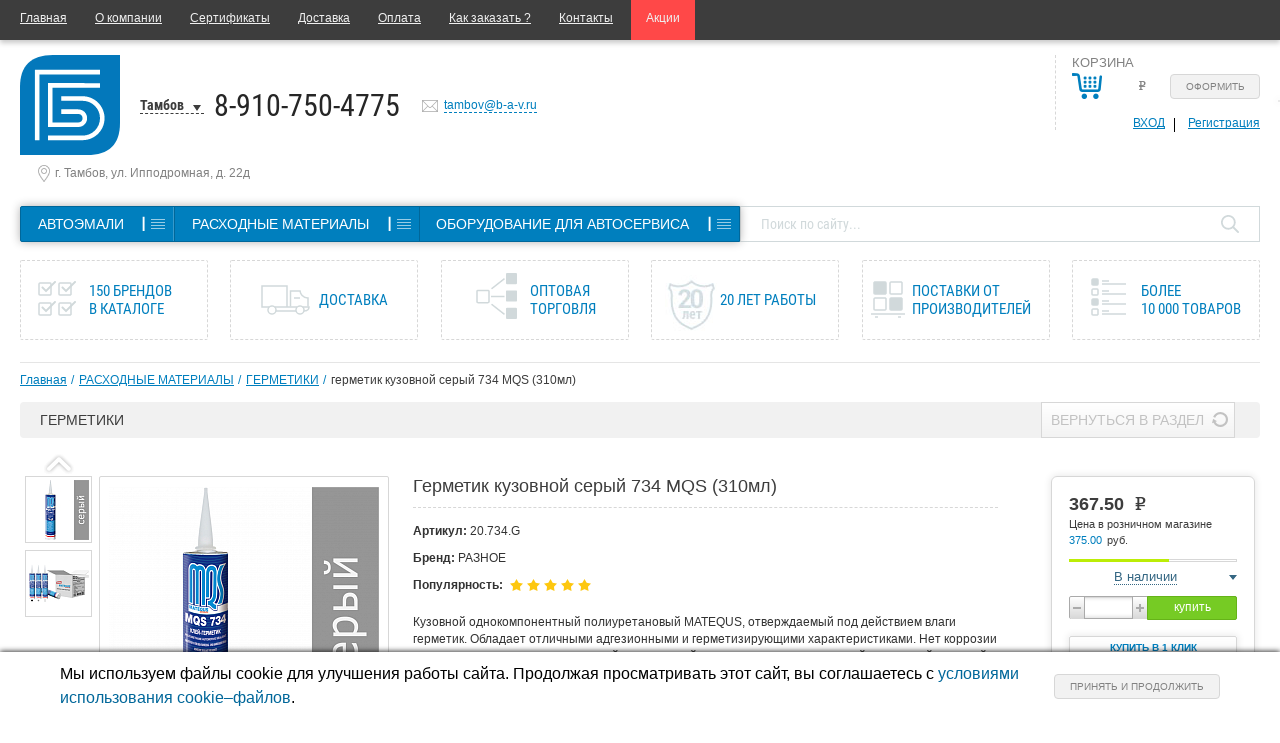

--- FILE ---
content_type: text/html; charset=UTF-8
request_url: https://tambov.b-a-v.ru/catalog/20-734-G/
body_size: 30273
content:
<!DOCTYPE html>
<!--[if lt IE 7]>      <html class="no-js lt-ie9 lt-ie8 lt-ie7"> <![endif]-->
<!--[if IE 7]>         <html class="no-js lt-ie9 lt-ie8"> <![endif]-->
<!--[if IE 8]>         <html class="no-js lt-ie9"> <![endif]-->
<!--[if gt IE 8]><!--> <html class="no-js"> <!--<![endif]-->
<head>
    <meta charset="utf-8">

    <meta http-equiv="X-UA-Compatible" content="IE=edge">

    <meta name="cmsmagazine" content="6da7f02edb3224fb7c885f4fe8f99e90" />
    <meta name="ktoprodvinul" content="c2219885bc068698" />

    <link rel="shortcut icon" type="image/x-icon" href="//favicon.ico" />

    <link rel="icon" href="/favicon.ico" type="image/x-icon">
    <link rel="shortcut icon" href="/favicon.ico" type="image/x-icon">

    <meta name="viewport" content="width=device-width, initial-scale=1">

    
    
    
    	   
        <!--[if lte IE 9]>
        <![endif]-->

        
    
    <!--noty for basket notification-->
        <!--noty for basket notification-->

    <meta name="googlebot" content="noindex, follow" />

    <meta http-equiv="Content-Type" content="text/html; charset=UTF-8" />
<meta name="robots" content="index, follow" />
<meta name="description" content="Купить герметик кузовной серый 734 MQS (310мл) в Тамбове по цене 375.00 ₽ в интернет-магазине БАВМАРКЕТ. Большой выбор товаров в категории «ГЕРМЕТИКИ» с бесплатной доставкой. Ознакомится с описанием, характеристиками и оформить заказ можно на сайте." />
<script type="text/javascript" data-skip-moving="true">(function(w, d, n) {var cl = "bx-core";var ht = d.documentElement;var htc = ht ? ht.className : undefined;if (htc === undefined || htc.indexOf(cl) !== -1){return;}var ua = n.userAgent;if (/(iPad;)|(iPhone;)/i.test(ua)){cl += " bx-ios";}else if (/Android/i.test(ua)){cl += " bx-android";}cl += (/(ipad|iphone|android|mobile|touch)/i.test(ua) ? " bx-touch" : " bx-no-touch");cl += w.devicePixelRatio && w.devicePixelRatio >= 2? " bx-retina": " bx-no-retina";var ieVersion = -1;if (/AppleWebKit/.test(ua)){cl += " bx-chrome";}else if ((ieVersion = getIeVersion()) > 0){cl += " bx-ie bx-ie" + ieVersion;if (ieVersion > 7 && ieVersion < 10 && !isDoctype()){cl += " bx-quirks";}}else if (/Opera/.test(ua)){cl += " bx-opera";}else if (/Gecko/.test(ua)){cl += " bx-firefox";}if (/Macintosh/i.test(ua)){cl += " bx-mac";}ht.className = htc ? htc + " " + cl : cl;function isDoctype(){if (d.compatMode){return d.compatMode == "CSS1Compat";}return d.documentElement && d.documentElement.clientHeight;}function getIeVersion(){if (/Opera/i.test(ua) || /Webkit/i.test(ua) || /Firefox/i.test(ua) || /Chrome/i.test(ua)){return -1;}var rv = -1;if (!!(w.MSStream) && !(w.ActiveXObject) && ("ActiveXObject" in w)){rv = 11;}else if (!!d.documentMode && d.documentMode >= 10){rv = 10;}else if (!!d.documentMode && d.documentMode >= 9){rv = 9;}else if (d.attachEvent && !/Opera/.test(ua)){rv = 8;}if (rv == -1 || rv == 8){var re;if (n.appName == "Microsoft Internet Explorer"){re = new RegExp("MSIE ([0-9]+[\.0-9]*)");if (re.exec(ua) != null){rv = parseFloat(RegExp.$1);}}else if (n.appName == "Netscape"){rv = 11;re = new RegExp("Trident/.*rv:([0-9]+[\.0-9]*)");if (re.exec(ua) != null){rv = parseFloat(RegExp.$1);}}}return rv;}})(window, document, navigator);</script>


<link href="/bitrix/cache/css/s1/index/kernel_main/kernel_main_v1.css?176924207628585" type="text/css"  rel="stylesheet" />
<link href="/bitrix/js/ui/fonts/opensans/ui.font.opensans.min.css?15931618731861" type="text/css"  rel="stylesheet" />
<link href="/bitrix/cache/css/s1/index/page_cca375b3bd3c6acf4c8428b3f9e9bee4/page_cca375b3bd3c6acf4c8428b3f9e9bee4_v1.css?176922365852626" type="text/css"  rel="stylesheet" />
<link href="/bitrix/cache/css/s1/index/template_1937a252ab4ba49007b66421efe36c6f/template_1937a252ab4ba49007b66421efe36c6f_v1.css?1769223658289870" type="text/css"  data-template-style="true" rel="stylesheet" />



<!-- BEGIN JIVOSITE CODE -->
                <!-- END JIVOSITE CODE -->

    <title>герметик кузовной серый 734 MQS (310мл), купить в Тамбове в интернет-магазине БАВМАРКЕТ</title>

    <script data-skip-moving="true">
  (function(i,s,o,g,r,a,m){i['GoogleAnalyticsObject']=r;i[r]=i[r]||function(){
  (i[r].q=i[r].q||[]).push(arguments)},i[r].l=1*new Date();a=s.createElement(o),
  m=s.getElementsByTagName(o)[0];a.async=1;a.src=g;m.parentNode.insertBefore(a,m)
  })(window,document,'script','//www.google-analytics.com/analytics.js','ga');

  ga('create', 'UA-61636232-1', 'auto');
  ga('send', 'pageview');

</script>


<!-- Yandex.Metrika counter -->
<noscript><div><img src="https://mc.yandex.ru/watch/29566745" style="position:absolute; left:-9999px;" alt="" /></div></noscript>
<!-- /Yandex.Metrika counter -->

<!-- Google Tag Manager -->
<!-- End Google Tag Manager -->
<meta name="yandex-verification" content="a10cb3c3a554f775" /></head>
<body class="inner">
    <!-- Google Tag Manager (noscript) -->
    <noscript><iframe src="https://www.googletagmanager.com/ns.html?id=GTM-KQV7WXN"
    height="0" width="0" style="display:none;visibility:hidden"></iframe></noscript>
    <!-- End Google Tag Manager (noscript) -->
    <div id="panel"></div>
    <div class="site-content wrapper">
        <!--[if lt IE 7]>
        <p class="browsehappy">You are using an <strong>outdated</strong> browser. Please <a href="http://browsehappy.com/">upgrade your browser</a> to improve your experience.</p>
        <![endif]-->
        <div class="header-fixed fixedTop">
            <div class="header-fixed__inner">
                <div class="header-fixed__logo">
                    <div class="logo"><a href="/"><img class="cancl" src="/images/logo.svg" alt=""/></a></div>
                </div>
                <div class="header-fixed__location">
                    <div class="header-location">
                                                <div class="citySelect">

	<a class="selectedCity">Тамбов</a>
	<div class="citySelectVariants">
		<ul>
							<li>
					<a href="https://b-a-v.ru/catalog/20-734-G/">Воронеж</a>
				</li>
							<li>
					<a href="https://rsh.b-a-v.ru/catalog/20-734-G/">Россошь (Воронежская обл.)</a>
				</li>
							<li>
					<a href="https://rnd.b-a-v.ru/catalog/20-734-G/">Ростов-на-Дону</a>
				</li>
					</ul>
	</div>
</div>                    </div>
                    <div class="headerPhone"><a href="tel:89107504775">8-910-750-4775</a></div>

                </div>
                <div class="header-fixed__menu">
                    <div class="catalogMenu">
                        <nav>
                            

    <ul class="dynamic ftLvl clearfix">

    
        
        
                            <li class="parent1Li">

                <div class="firstLevel">
                <a href="/catalog/avtoemali/" class="root-item"><span>АВТОЭМАЛИ</span></a>
                <span data-menu="menu_0" class="menu-button">┃</span>
                <div class="firstLevel-menu" id="menu_0">
                <ul>
                            
        
        
    
        
        
            
                                    <li><a href="/catalog/avtoemali/akrilovye/"> Акриловые</a></li>

                    
                                    
            
        
        
    
        
        
            
                                    <li><a href="/catalog/avtoemali/alkidnye/"> Алкидные</a></li>

                    
                                    
            
        
        
    
        
        
            
                                    <li><a href="/catalog/avtoemali/dlya_inomarok/"> Для иномарок</a></li>

                    
                                    
            
        
        
    
        
        
            
                                    <li><a href="/catalog/avtoemali/metallik/"> Металлик</a></li>

                    
                                    
            
        
        
    
        
        
            
                                    <li><a href="/catalog/avtoemali/ml/"> Мл</a></li>

                                            </ul><ul>
                    
                                    
            
        
        
    
        
        
            
                                    <li><a href="/catalog/avtoemali/aerozoli_avtoemali/">Аэрозоли автоэмали</a></li>

                    
                                    
            
        
        
    
        
        
            
                                    <li><a href="/catalog/avtoemali/aerozoli_avtoemali_metalliki/">Аэрозоли автоэмали металлики</a></li>

                    
                                    
            
        
        
    
        
        
            
                                    <li><a href="/catalog/avtoemali/oborudovanie_dlya_podbora_avtoemaley/">Оборудование для подбора автоэмалей</a></li>

                    
                                    
            
        
        
    
        
        
            
                                    <li><a href="/catalog/avtoemali/pigmenty_dlya_podbora_avtoemaley/">Пигменты для подбора автоэмалей</a></li>

                    
                                    
            
        
        
    
                    </ul></div></div></li>        
        
                            <li class="parent1Li">

                <div class="firstLevel">
                <a href="/catalog/raskhodnye_materialy/" class="root-item"><span>РАСХОДНЫЕ МАТЕРИАЛЫ</span></a>
                <span data-menu="menu_10" class="menu-button">┃</span>
                <div class="firstLevel-menu" id="menu_10">
                <ul>
                            
        
        
    
        
        
            
                                    <li><a href="/catalog/raskhodnye_materialy/abrazivnaya_bumaga/">Абразивная бумага</a></li>

                    
                                    
            
        
        
    
        
        
            
                                    <li><a href="/catalog/raskhodnye_materialy/abrazivy/">Абразивы</a></li>

                    
                                    
            
        
        
    
        
        
            
                                    <li><a href="/catalog/raskhodnye_materialy/abrazivy_krugi/">Абразивы круги</a></li>

                    
                                    
            
        
        
    
        
        
            
                                    <li><a href="/catalog/raskhodnye_materialy/abrazivy_poloski/">Абразивы полоски</a></li>

                    
                                    
            
        
        
    
        
        
            
                                    <li><a href="/catalog/raskhodnye_materialy/avtokhimiya/">Автохимия</a></li>

                    
                                    
            
        
        
    
        
        
            
                                    <li><a href="/catalog/raskhodnye_materialy/antikorrozinye_pokrytiya/">Антикоррозиные покрытия</a></li>

                    
                                    
            
        
        
    
        
        
            
                                    <li><a href="/catalog/raskhodnye_materialy/aromatizatory/">Ароматизаторы</a></li>

                    
                                    
            
        
        
    
        
        
            
                                    <li><a href="/catalog/raskhodnye_materialy/aerozolnaya_produktsiya/">Аэрозольная продукция</a></li>

                    
                                    
            
        
        
    
        
        
            
                                    <li><a href="/catalog/raskhodnye_materialy/valiki_porolonovye/">Валики поролоновые</a></li>

                    
                                    
            
        
        
    
        
        
            
                                    <li><a href="/catalog/raskhodnye_materialy/germetiki/">Герметики</a></li>

                    
                                    
            
        
        
    
        
        
            
                                    <li><a href="/catalog/raskhodnye_materialy/graffiti/">Граффити</a></li>

                    
                                    
            
        
        
    
        
        
            
                                    <li><a href="/catalog/raskhodnye_materialy/grunty/">Грунты</a></li>

                    
                                    
            
        
        
    
        
        
            
                                    <li><a href="/catalog/raskhodnye_materialy/disk_podoshvy/">Диск-подошвы</a></li>

                    
                                    
            
        
        
    
        
        
            
                                    <li><a href="/catalog/raskhodnye_materialy/emkosti_dlya_lkm/">Емкости для лкм</a></li>

                    
                                    
            
        
        
    
        
        
            
                                    <li><a href="/catalog/raskhodnye_materialy/zashchita_kuzova_avtomobilya/">Защита кузова автомобиля</a></li>

                    
                                    
            
        
        
    
        
        
            
                                    <li><a href="/catalog/raskhodnye_materialy/kisti_malyarnye/">Кисти малярные</a></li>

                    
                                    
            
        
        
    
        
        
            
                                    <li><a href="/catalog/raskhodnye_materialy/kley/">Клей</a></li>

                                            </ul><ul>
                    
                                    
            
        
        
    
        
        
            
                                    <li><a href="/catalog/raskhodnye_materialy/krugi_polirovalnye/">Круги полировальные</a></li>

                    
                                    
            
        
        
    
        
        
            
                                    <li><a href="/catalog/raskhodnye_materialy/laki/">Лаки</a></li>

                    
                                    
            
        
        
    
        
        
            
                                    <li><a href="/catalog/raskhodnye_materialy/malyarnye_lenty/">Малярные ленты</a></li>

                    
                                    
            
        
        
    
        
        
            
                                    <li><a href="/catalog/raskhodnye_materialy/maskirovochnye_materialy/">Маскировочные материалы</a></li>

                    
                                    
            
        
        
    
        
        
            
                                    <li><a href="/catalog/raskhodnye_materialy/materialy_dlya_vkleyki_stekol/">Материалы для вклейки стекол</a></li>

                    
                                    
            
        
        
    
        
        
            
                                    <li><a href="/catalog/raskhodnye_materialy/otverditeli_dlya_lkm/">Отвердители для лкм</a></li>

                    
                                    
            
        
        
    
        
        
            
                                    <li><a href="/catalog/raskhodnye_materialy/pasty_polirovalnye/">Пасты полировальные</a></li>

                    
                                    
            
        
        
    
        
        
            
                                    <li><a href="/catalog/raskhodnye_materialy/raznye_tovary/">Разные товары</a></li>

                    
                                    
            
        
        
    
        
        
            
                                    <li><a href="/catalog/raskhodnye_materialy/rastvoriteli/">Растворители</a></li>

                    
                                    
            
        
        
    
        
        
            
                                    <li><a href="/catalog/raskhodnye_materialy/salfetki/">Салфетки</a></li>

                    
                                    
            
        
        
    
        
        
            
                                    <li><a href="/catalog/raskhodnye_materialy/skotch_dvukhstoronniy/">Скотч двухсторонний</a></li>

                    
                                    
            
        
        
    
        
        
            
                                    <li><a href="/catalog/raskhodnye_materialy/smazki/">Смазки</a></li>

                    
                                    
            
        
        
    
        
        
            
                                    <li><a href="/catalog/raskhodnye_materialy/sredstva_zashchity/">Средства защиты</a></li>

                    
                                    
            
        
        
    
        
        
            
                                    <li><a href="/catalog/raskhodnye_materialy/khomuty_metallicheskie/">Хомуты металлические</a></li>

                    
                                    
            
        
        
    
        
        
            
                                    <li><a href="/catalog/raskhodnye_materialy/shlifbloki/">Шлифблоки</a></li>

                    
                                    
            
        
        
    
        
        
            
                                    <li><a href="/catalog/raskhodnye_materialy/shpatlevki/">Шпатлевки</a></li>

                    
                                    
            
        
        
    
        
        
            
                                    <li><a href="/catalog/raskhodnye_materialy/shumoizolyatsiya/">Шумоизоляция</a></li>

                    
                                    
            
        
        
    
                    </ul></div></div></li>        
        
                            <li class="parent1Li">

                <div class="firstLevel">
                <a href="/catalog/oborudovanie_dlya_avtoservisa/" class="root-item"><span>ОБОРУДОВАНИЕ ДЛЯ АВТОСЕРВИСА</span></a>
                <span data-menu="menu_45" class="menu-button">┃</span>
                <div class="firstLevel-menu" id="menu_45">
                <ul>
                            
        
        
    
        
        
            
                                    <li><a href="/catalog/oborudovanie_dlya_avtoservisa/aerografy/">Аэрографы</a></li>

                    
                                    
            
        
        
    
        
        
            
                                    <li><a href="/catalog/oborudovanie_dlya_avtoservisa/balansirovochnoe_oborudovanie/">Балансировочное оборудование</a></li>

                    
                                    
            
        
        
    
        
        
            
                                    <li><a href="/catalog/oborudovanie_dlya_avtoservisa/vulkanizatory/">Вулканизаторы</a></li>

                    
                                    
            
        
        
    
        
        
            
                                    <li><a href="/catalog/oborudovanie_dlya_avtoservisa/domkraty/">Домкраты</a></li>

                    
                                    
            
        
        
    
        
        
            
                                    <li><a href="/catalog/oborudovanie_dlya_avtoservisa/instrument_dlya_avtomobilnykh_stekol/">Инструмент для автомобильных стекол</a></li>

                    
                                    
            
        
        
    
        
        
            
                                    <li><a href="/catalog/oborudovanie_dlya_avtoservisa/instrument_dlya_kuzovnykh_rabot/">Инструмент для кузовных работ</a></li>

                    
                                    
            
        
        
    
        
        
            
                                    <li><a href="/catalog/oborudovanie_dlya_avtoservisa/instrument_ruchnoy/">Инструмент ручной</a></li>

                    
                                    
            
        
        
    
        
        
            
                                    <li><a href="/catalog/oborudovanie_dlya_avtoservisa/instrument_spetsialnyy/">Инструмент специальный</a></li>

                    
                                    
            
        
        
    
        
        
            
                                    <li><a href="/catalog/oborudovanie_dlya_avtoservisa/klipsy_i_semniki/">Клипсы и съемники</a></li>

                    
                                    
            
        
        
    
        
        
            
                                    <li><a href="/catalog/oborudovanie_dlya_avtoservisa/kompressory/">Компрессоры</a></li>

                    
                                    
            
        
        
    
        
        
            
                                    <li><a href="/catalog/oborudovanie_dlya_avtoservisa/kompressory_i_pylesosy_avtomobilnye/">Компрессоры и пылесосы автомобильные</a></li>

                    
                                    
            
        
        
    
        
        
            
                                    <li><a href="/catalog/oborudovanie_dlya_avtoservisa/kraskopulty/">Краскопульты</a></li>

                    
                                    
            
        
        
    
        
        
            
                                    <li><a href="/catalog/oborudovanie_dlya_avtoservisa/maslozamennoe_oborudovanie/">Маслозаменное оборудование</a></li>

                    
                                    
            
        
        
    
        
        
            
                                    <li><a href="/catalog/oborudovanie_dlya_avtoservisa/nabory_instrumentov/">Наборы инструментов</a></li>

                    
                                    
            
        
        
    
        
        
            
                                    <li><a href="/catalog/oborudovanie_dlya_avtoservisa/oborudovanie_dlya_avtomoek/">Оборудование для автомоек</a></li>

                    
                                    
            
        
        
    
        
        
            
                                    <li><a href="/catalog/oborudovanie_dlya_avtoservisa/oborudovanie_dlya_obsluzhivaniya_avtokonditsionerov/">Оборудование для обслуживания автокондиционеров</a></li>

                    
                                    
            
        
        
    
        
        
            
                                    <li><a href="/catalog/oborudovanie_dlya_avtoservisa/oborudovanie_prochie/">Оборудование прочие</a></li>

                    
                                    
            
        
        
    
        
        
            
                                    <li><a href="/catalog/oborudovanie_dlya_avtoservisa/pistolety_produvochnye/">Пистолеты продувочные</a></li>

                    
                                    
            
        
        
    
        
        
            
                                    <li><a href="/catalog/oborudovanie_dlya_avtoservisa/pnevmaticheskie_shlifovalnye_mashinki/">Пневматические шлифовальные машинки</a></li>

                    
                                    
            
        
        
    
        
        
            
                                    <li><a href="/catalog/oborudovanie_dlya_avtoservisa/pnevmoinstrument/">Пневмоинструмент</a></li>

                                            </ul><ul>
                    
                                    
            
        
        
    
        
        
            
                                    <li><a href="/catalog/oborudovanie_dlya_avtoservisa/podemniki/">Подъемники</a></li>

                    
                                    
            
        
        
    
        
        
            
                                    <li><a href="/catalog/oborudovanie_dlya_avtoservisa/pressy/">Прессы</a></li>

                    
                                    
            
        
        
    
        
        
            
                                    <li><a href="/catalog/oborudovanie_dlya_avtoservisa/pylesosy_dlya_pnevmoinstrumenta/">Пылесосы для пневмоинструмента</a></li>

                    
                                    
            
        
        
    
        
        
            
                                    <li><a href="/catalog/oborudovanie_dlya_avtoservisa/raskhodniki_dlya_shinomontazha/">Расходники для шиномонтажа</a></li>

                    
                                    
            
        
        
    
        
        
            
                                    <li><a href="/catalog/oborudovanie_dlya_avtoservisa/svarochnye_apparaty/">Сварочные аппараты</a></li>

                    
                                    
            
        
        
    
        
        
            
                                    <li><a href="/catalog/oborudovanie_dlya_avtoservisa/soedineniya_fitingi/">Соединения (фитинги)</a></li>

                    
                                    
            
        
        
    
        
        
            
                                    <li><a href="/catalog/oborudovanie_dlya_avtoservisa/stapeli_dlya_pravki_kuzova/">Стапели для правки кузова</a></li>

                    
                                    
            
        
        
    
        
        
            
                                    <li><a href="/catalog/oborudovanie_dlya_avtoservisa/stendy_dlya_pravki_diskov/">Стенды для правки дисков</a></li>

                    
                                    
            
        
        
    
        
        
            
                                    <li><a href="/catalog/oborudovanie_dlya_avtoservisa/stoyki_avtomobilnye/">Стойки автомобильные</a></li>

                    
                                    
            
        
        
    
        
        
            
                                    <li><a href="/catalog/oborudovanie_dlya_avtoservisa/stoly_okrasochnye/">Столы окрасочные</a></li>

                    
                                    
            
        
        
    
        
        
            
                                    <li><a href="/catalog/oborudovanie_dlya_avtoservisa/sushki_infrakrasnye/">Сушки инфракрасные</a></li>

                    
                                    
            
        
        
    
        
        
            
                                    <li><a href="/catalog/oborudovanie_dlya_avtoservisa/tolshchinomery_lkm/">Толщиномеры лкм</a></li>

                    
                                    
            
        
        
    
        
        
            
                                    <li><a href="/catalog/oborudovanie_dlya_avtoservisa/filtra_vozdushnye_dlya_osk/">Фильтра воздушные для оск</a></li>

                    
                                    
            
        
        
    
        
        
            
                                    <li><a href="/catalog/oborudovanie_dlya_avtoservisa/filtra_dlya_pnevmoinstrumenta/">Фильтра для пневмоинструмента</a></li>

                    
                                    
            
        
        
    
        
        
            
                                    <li><a href="/catalog/oborudovanie_dlya_avtoservisa/shinomontazhnoe_oborudovanie/">Шиномонтажное оборудование</a></li>

                    
                                    
            
        
        
    
        
        
            
                                    <li><a href="/catalog/oborudovanie_dlya_avtoservisa/shlangi/">Шланги</a></li>

                    
                                    
            
        
        
    
        
        
            
                                    <li><a href="/catalog/oborudovanie_dlya_avtoservisa/shchetki/">Щетки</a></li>

                    
                                    
            
        
        
    
        
        
            
                                    <li><a href="/catalog/oborudovanie_dlya_avtoservisa/elektricheskie_polirovalnye_mashinki/">Электрические полировальные машинки</a></li>

                    
                                    
            
        
        
    
        
        
            
                                    <li><a href="/catalog/oborudovanie_dlya_avtoservisa/elektricheskie_shlifovalnye_mashinki/">Электрические шлифовальные машинки</a></li>

                    
                                    
            
        
        
    
            </ul></div></div></li>        </ul>

                        </nav>
                    </div>
                </div>
                <div class="header-fixed__office">
                    <div class="headerPCabinet">
<div class="topBasketPersonal clearfix">

    
        <div class="topBasket">
            <div class="yourBasketText"><p>Корзина</p></div>
            <div class="topBasketCountWrap">
                

<div class="topBasketCount">
                <a class="basketLinkCount" href="/personal/cart/">
            <span class="bCount">
                <span class="emptysum noactive">(пусто)</span>
                <span class="sumFmt noactive">
                    <b></b> <span class="rouble">e</span>
                </span>
		        <span class="bCount__h">&nbsp;</span>
            </span>
        </a>
        <a onclick="yaCounter.reachGoal('EXECUTION'); return true" class="basketLinkOrder btn" href="/personal/order/make/">Оформить</a>
    </div>                            </div>
            <div class="topBasketLinks">
                <a class="topBasketLinks__item topBasketLinks__item--login js-auth-link" data-toggle="modal" data-target="#modalAuthRegistration" href="#" >Вход</a>
                <a onclick="yaCounter.reachGoal('REGISTR'); return true" class="topBasketLinks__item topBasketLinks__item--reg js-register-link" data-toggle="modal" data-target="#modalAuthRegistration" href="#" >Регистрация</a>
            </div>
        </div>
    </div></div>
                </div>
            </div>
        </div>
        <header>
            <div class="topMenuWrapOuter box-shadow">
                <div class="topMenuWrapInner">
                    <nav>
                        


<div class="site">
    <ul class="topMenu">
                                    <li><a href="/" class="selected">Главная</a></li>
                                                <li><a href="/about/">О компании</a></li>
                                                <li><a href="/about/certifications/">Сертификаты</a></li>
                                                <li><a href="/help/delivery/">Доставка</a></li>
                                                <li><a href="/help/payment/">Оплата</a></li>
                                                <li><a href="/help/howto/">Как заказать ?</a></li>
                                                <li><a href="/about/contacts/">Контакты</a></li>
                                                <li class="shares-tab"><a href="/shares/">Акции</a></li>
                        </ul>
</div>
<div class="mobile">
    <div class="mobileMenu clearfix">
        <a class="menuLink" href="javascript:void(0);">Меню</a>
        <a class="mobileCart" href="/personal/cart/">&nbsp;</a>
        <div class="menuEnter">
                        
<div class="topBasketPersonal clearfix">

    
        <div class="topBasket">
            <div class="yourBasketText"><p>Корзина</p></div>
            <div class="topBasketCountWrap">
                

<div class="topBasketCount">
                <a class="basketLinkCount" href="/personal/cart/">
            <span class="bCount">
                <span class="emptysum noactive">(пусто)</span>
                <span class="sumFmt noactive">
                    <b></b> <span class="rouble">e</span>
                </span>
		        <span class="bCount__h">&nbsp;</span>
            </span>
        </a>
        <a onclick="yaCounter.reachGoal('EXECUTION'); return true" class="basketLinkOrder btn" href="/personal/order/make/">Оформить</a>
    </div>                            </div>
            <div class="topBasketLinks">
                <a class="topBasketLinks__item topBasketLinks__item--login js-auth-link" data-toggle="modal" data-target="#modalAuthRegistration" href="#" >Вход</a>
                <a onclick="yaCounter.reachGoal('REGISTR'); return true" class="topBasketLinks__item topBasketLinks__item--reg js-register-link" data-toggle="modal" data-target="#modalAuthRegistration" href="#" >Регистрация</a>
            </div>
        </div>
    </div>
        </div>
    </div>
    <ul class="topMenu">
                                    <li><a href="/" class="selected">Главная</a></li>
                                                <li><a href="/about/">О компании</a></li>
                                                <li><a href="/about/certifications/">Сертификаты</a></li>
                                                <li><a href="/help/delivery/">Доставка</a></li>
                                                <li><a href="/help/payment/">Оплата</a></li>
                                                <li><a href="/help/howto/">Как заказать ?</a></li>
                                                <li><a href="/about/contacts/">Контакты</a></li>
                                                <li><a href="/shares/">Акции</a></li>
                        </ul>
</div>

                    </nav>
                </div>
            </div>
            <div class="headerInner">
                <div class="headerInfo clearfix">
                    <div class="logoSloganCityPhoneCallbackEmail clearfix">
                        <div class="logoSloganCityPhone clearfix">
                            <div class="logo"><a href="/"><img class="cancl" src="/images/logo.svg" alt=""/></a></div>
                            <div class="slogan">
                                                            </div>
							<div class="citySelect">

	<a class="selectedCity">Тамбов</a>
	<div class="citySelectVariants">
		<ul>
							<li>
					<a href="https://b-a-v.ru/catalog/20-734-G/">Воронеж</a>
				</li>
							<li>
					<a href="https://rsh.b-a-v.ru/catalog/20-734-G/">Россошь (Воронежская обл.)</a>
				</li>
							<li>
					<a href="https://rnd.b-a-v.ru/catalog/20-734-G/">Ростов-на-Дону</a>
				</li>
					</ul>
	</div>
</div>							<div class="headerPhone"><a href="tel:89107504775">8-910-750-4775</a></div>

                        </div>
                        <div class="callbackEmail clearfix">
                                                        <pre style="display: none">14|6</pre>
                                                        <div class="headerEmail">
                            
                                                                <a onclick="yaCounter.reachGoal('MAIL_INFO'); return true" href="mailto:tambov@b-a-v.ru" target="_blank">tambov@b-a-v.ru</a>
                            </div>
                        </div>
                    </div>
					<div class="header-address-list">
            <div class="header-address-list__item">
			г. Тамбов, ул. Ипподромная, д. 22д		</div>
    </div>
                    <div class="headerPCabinet">
<div class="topBasketPersonal clearfix">

    
        <div class="topBasket">
            <div class="yourBasketText"><p>Корзина</p></div>
            <div class="topBasketCountWrap">
                

<div class="topBasketCount">
                <a class="basketLinkCount" href="/personal/cart/">
            <span class="bCount">
                <span class="emptysum noactive">(пусто)</span>
                <span class="sumFmt noactive">
                    <b></b> <span class="rouble">e</span>
                </span>
		        <span class="bCount__h">&nbsp;</span>
            </span>
        </a>
        <a onclick="yaCounter.reachGoal('EXECUTION'); return true" class="basketLinkOrder btn" href="/personal/order/make/">Оформить</a>
    </div>                            </div>
            <div class="topBasketLinks">
                <a class="topBasketLinks__item topBasketLinks__item--login js-auth-link" data-toggle="modal" data-target="#modalAuthRegistration" href="#" >Вход</a>
                <a onclick="yaCounter.reachGoal('REGISTR'); return true" class="topBasketLinks__item topBasketLinks__item--reg js-register-link" data-toggle="modal" data-target="#modalAuthRegistration" href="#" >Регистрация</a>
            </div>
        </div>
    </div></div>
                </div>
                <div class="menuSearch clearfix">
                    <table>
                        <tr>
                            <td>
                                <div class="catalogMenu">
                                    <nav>
                                        

    <ul class="dynamic ftLvl clearfix">

    
        
        
                            <li class="parent1Li">

                <div class="firstLevel">
                <a href="/catalog/avtoemali/" class="root-item"><span>АВТОЭМАЛИ</span></a>
                <span data-menu="menu_0" class="menu-button">┃</span>
                <div class="firstLevel-menu" id="menu_0">
                <ul>
                            
        
        
    
        
        
            
                                    <li><a href="/catalog/avtoemali/akrilovye/"> Акриловые</a></li>

                    
                                    
            
        
        
    
        
        
            
                                    <li><a href="/catalog/avtoemali/alkidnye/"> Алкидные</a></li>

                    
                                    
            
        
        
    
        
        
            
                                    <li><a href="/catalog/avtoemali/dlya_inomarok/"> Для иномарок</a></li>

                    
                                    
            
        
        
    
        
        
            
                                    <li><a href="/catalog/avtoemali/metallik/"> Металлик</a></li>

                    
                                    
            
        
        
    
        
        
            
                                    <li><a href="/catalog/avtoemali/ml/"> Мл</a></li>

                                            </ul><ul>
                    
                                    
            
        
        
    
        
        
            
                                    <li><a href="/catalog/avtoemali/aerozoli_avtoemali/">Аэрозоли автоэмали</a></li>

                    
                                    
            
        
        
    
        
        
            
                                    <li><a href="/catalog/avtoemali/aerozoli_avtoemali_metalliki/">Аэрозоли автоэмали металлики</a></li>

                    
                                    
            
        
        
    
        
        
            
                                    <li><a href="/catalog/avtoemali/oborudovanie_dlya_podbora_avtoemaley/">Оборудование для подбора автоэмалей</a></li>

                    
                                    
            
        
        
    
        
        
            
                                    <li><a href="/catalog/avtoemali/pigmenty_dlya_podbora_avtoemaley/">Пигменты для подбора автоэмалей</a></li>

                    
                                    
            
        
        
    
                    </ul></div></div></li>        
        
                            <li class="parent1Li">

                <div class="firstLevel">
                <a href="/catalog/raskhodnye_materialy/" class="root-item"><span>РАСХОДНЫЕ МАТЕРИАЛЫ</span></a>
                <span data-menu="menu_10" class="menu-button">┃</span>
                <div class="firstLevel-menu" id="menu_10">
                <ul>
                            
        
        
    
        
        
            
                                    <li><a href="/catalog/raskhodnye_materialy/abrazivnaya_bumaga/">Абразивная бумага</a></li>

                    
                                    
            
        
        
    
        
        
            
                                    <li><a href="/catalog/raskhodnye_materialy/abrazivy/">Абразивы</a></li>

                    
                                    
            
        
        
    
        
        
            
                                    <li><a href="/catalog/raskhodnye_materialy/abrazivy_krugi/">Абразивы круги</a></li>

                    
                                    
            
        
        
    
        
        
            
                                    <li><a href="/catalog/raskhodnye_materialy/abrazivy_poloski/">Абразивы полоски</a></li>

                    
                                    
            
        
        
    
        
        
            
                                    <li><a href="/catalog/raskhodnye_materialy/avtokhimiya/">Автохимия</a></li>

                    
                                    
            
        
        
    
        
        
            
                                    <li><a href="/catalog/raskhodnye_materialy/antikorrozinye_pokrytiya/">Антикоррозиные покрытия</a></li>

                    
                                    
            
        
        
    
        
        
            
                                    <li><a href="/catalog/raskhodnye_materialy/aromatizatory/">Ароматизаторы</a></li>

                    
                                    
            
        
        
    
        
        
            
                                    <li><a href="/catalog/raskhodnye_materialy/aerozolnaya_produktsiya/">Аэрозольная продукция</a></li>

                    
                                    
            
        
        
    
        
        
            
                                    <li><a href="/catalog/raskhodnye_materialy/valiki_porolonovye/">Валики поролоновые</a></li>

                    
                                    
            
        
        
    
        
        
            
                                    <li><a href="/catalog/raskhodnye_materialy/germetiki/">Герметики</a></li>

                    
                                    
            
        
        
    
        
        
            
                                    <li><a href="/catalog/raskhodnye_materialy/graffiti/">Граффити</a></li>

                    
                                    
            
        
        
    
        
        
            
                                    <li><a href="/catalog/raskhodnye_materialy/grunty/">Грунты</a></li>

                    
                                    
            
        
        
    
        
        
            
                                    <li><a href="/catalog/raskhodnye_materialy/disk_podoshvy/">Диск-подошвы</a></li>

                    
                                    
            
        
        
    
        
        
            
                                    <li><a href="/catalog/raskhodnye_materialy/emkosti_dlya_lkm/">Емкости для лкм</a></li>

                    
                                    
            
        
        
    
        
        
            
                                    <li><a href="/catalog/raskhodnye_materialy/zashchita_kuzova_avtomobilya/">Защита кузова автомобиля</a></li>

                    
                                    
            
        
        
    
        
        
            
                                    <li><a href="/catalog/raskhodnye_materialy/kisti_malyarnye/">Кисти малярные</a></li>

                    
                                    
            
        
        
    
        
        
            
                                    <li><a href="/catalog/raskhodnye_materialy/kley/">Клей</a></li>

                                            </ul><ul>
                    
                                    
            
        
        
    
        
        
            
                                    <li><a href="/catalog/raskhodnye_materialy/krugi_polirovalnye/">Круги полировальные</a></li>

                    
                                    
            
        
        
    
        
        
            
                                    <li><a href="/catalog/raskhodnye_materialy/laki/">Лаки</a></li>

                    
                                    
            
        
        
    
        
        
            
                                    <li><a href="/catalog/raskhodnye_materialy/malyarnye_lenty/">Малярные ленты</a></li>

                    
                                    
            
        
        
    
        
        
            
                                    <li><a href="/catalog/raskhodnye_materialy/maskirovochnye_materialy/">Маскировочные материалы</a></li>

                    
                                    
            
        
        
    
        
        
            
                                    <li><a href="/catalog/raskhodnye_materialy/materialy_dlya_vkleyki_stekol/">Материалы для вклейки стекол</a></li>

                    
                                    
            
        
        
    
        
        
            
                                    <li><a href="/catalog/raskhodnye_materialy/otverditeli_dlya_lkm/">Отвердители для лкм</a></li>

                    
                                    
            
        
        
    
        
        
            
                                    <li><a href="/catalog/raskhodnye_materialy/pasty_polirovalnye/">Пасты полировальные</a></li>

                    
                                    
            
        
        
    
        
        
            
                                    <li><a href="/catalog/raskhodnye_materialy/raznye_tovary/">Разные товары</a></li>

                    
                                    
            
        
        
    
        
        
            
                                    <li><a href="/catalog/raskhodnye_materialy/rastvoriteli/">Растворители</a></li>

                    
                                    
            
        
        
    
        
        
            
                                    <li><a href="/catalog/raskhodnye_materialy/salfetki/">Салфетки</a></li>

                    
                                    
            
        
        
    
        
        
            
                                    <li><a href="/catalog/raskhodnye_materialy/skotch_dvukhstoronniy/">Скотч двухсторонний</a></li>

                    
                                    
            
        
        
    
        
        
            
                                    <li><a href="/catalog/raskhodnye_materialy/smazki/">Смазки</a></li>

                    
                                    
            
        
        
    
        
        
            
                                    <li><a href="/catalog/raskhodnye_materialy/sredstva_zashchity/">Средства защиты</a></li>

                    
                                    
            
        
        
    
        
        
            
                                    <li><a href="/catalog/raskhodnye_materialy/khomuty_metallicheskie/">Хомуты металлические</a></li>

                    
                                    
            
        
        
    
        
        
            
                                    <li><a href="/catalog/raskhodnye_materialy/shlifbloki/">Шлифблоки</a></li>

                    
                                    
            
        
        
    
        
        
            
                                    <li><a href="/catalog/raskhodnye_materialy/shpatlevki/">Шпатлевки</a></li>

                    
                                    
            
        
        
    
        
        
            
                                    <li><a href="/catalog/raskhodnye_materialy/shumoizolyatsiya/">Шумоизоляция</a></li>

                    
                                    
            
        
        
    
                    </ul></div></div></li>        
        
                            <li class="parent1Li">

                <div class="firstLevel">
                <a href="/catalog/oborudovanie_dlya_avtoservisa/" class="root-item"><span>ОБОРУДОВАНИЕ ДЛЯ АВТОСЕРВИСА</span></a>
                <span data-menu="menu_45" class="menu-button">┃</span>
                <div class="firstLevel-menu" id="menu_45">
                <ul>
                            
        
        
    
        
        
            
                                    <li><a href="/catalog/oborudovanie_dlya_avtoservisa/aerografy/">Аэрографы</a></li>

                    
                                    
            
        
        
    
        
        
            
                                    <li><a href="/catalog/oborudovanie_dlya_avtoservisa/balansirovochnoe_oborudovanie/">Балансировочное оборудование</a></li>

                    
                                    
            
        
        
    
        
        
            
                                    <li><a href="/catalog/oborudovanie_dlya_avtoservisa/vulkanizatory/">Вулканизаторы</a></li>

                    
                                    
            
        
        
    
        
        
            
                                    <li><a href="/catalog/oborudovanie_dlya_avtoservisa/domkraty/">Домкраты</a></li>

                    
                                    
            
        
        
    
        
        
            
                                    <li><a href="/catalog/oborudovanie_dlya_avtoservisa/instrument_dlya_avtomobilnykh_stekol/">Инструмент для автомобильных стекол</a></li>

                    
                                    
            
        
        
    
        
        
            
                                    <li><a href="/catalog/oborudovanie_dlya_avtoservisa/instrument_dlya_kuzovnykh_rabot/">Инструмент для кузовных работ</a></li>

                    
                                    
            
        
        
    
        
        
            
                                    <li><a href="/catalog/oborudovanie_dlya_avtoservisa/instrument_ruchnoy/">Инструмент ручной</a></li>

                    
                                    
            
        
        
    
        
        
            
                                    <li><a href="/catalog/oborudovanie_dlya_avtoservisa/instrument_spetsialnyy/">Инструмент специальный</a></li>

                    
                                    
            
        
        
    
        
        
            
                                    <li><a href="/catalog/oborudovanie_dlya_avtoservisa/klipsy_i_semniki/">Клипсы и съемники</a></li>

                    
                                    
            
        
        
    
        
        
            
                                    <li><a href="/catalog/oborudovanie_dlya_avtoservisa/kompressory/">Компрессоры</a></li>

                    
                                    
            
        
        
    
        
        
            
                                    <li><a href="/catalog/oborudovanie_dlya_avtoservisa/kompressory_i_pylesosy_avtomobilnye/">Компрессоры и пылесосы автомобильные</a></li>

                    
                                    
            
        
        
    
        
        
            
                                    <li><a href="/catalog/oborudovanie_dlya_avtoservisa/kraskopulty/">Краскопульты</a></li>

                    
                                    
            
        
        
    
        
        
            
                                    <li><a href="/catalog/oborudovanie_dlya_avtoservisa/maslozamennoe_oborudovanie/">Маслозаменное оборудование</a></li>

                    
                                    
            
        
        
    
        
        
            
                                    <li><a href="/catalog/oborudovanie_dlya_avtoservisa/nabory_instrumentov/">Наборы инструментов</a></li>

                    
                                    
            
        
        
    
        
        
            
                                    <li><a href="/catalog/oborudovanie_dlya_avtoservisa/oborudovanie_dlya_avtomoek/">Оборудование для автомоек</a></li>

                    
                                    
            
        
        
    
        
        
            
                                    <li><a href="/catalog/oborudovanie_dlya_avtoservisa/oborudovanie_dlya_obsluzhivaniya_avtokonditsionerov/">Оборудование для обслуживания автокондиционеров</a></li>

                    
                                    
            
        
        
    
        
        
            
                                    <li><a href="/catalog/oborudovanie_dlya_avtoservisa/oborudovanie_prochie/">Оборудование прочие</a></li>

                    
                                    
            
        
        
    
        
        
            
                                    <li><a href="/catalog/oborudovanie_dlya_avtoservisa/pistolety_produvochnye/">Пистолеты продувочные</a></li>

                    
                                    
            
        
        
    
        
        
            
                                    <li><a href="/catalog/oborudovanie_dlya_avtoservisa/pnevmaticheskie_shlifovalnye_mashinki/">Пневматические шлифовальные машинки</a></li>

                    
                                    
            
        
        
    
        
        
            
                                    <li><a href="/catalog/oborudovanie_dlya_avtoservisa/pnevmoinstrument/">Пневмоинструмент</a></li>

                                            </ul><ul>
                    
                                    
            
        
        
    
        
        
            
                                    <li><a href="/catalog/oborudovanie_dlya_avtoservisa/podemniki/">Подъемники</a></li>

                    
                                    
            
        
        
    
        
        
            
                                    <li><a href="/catalog/oborudovanie_dlya_avtoservisa/pressy/">Прессы</a></li>

                    
                                    
            
        
        
    
        
        
            
                                    <li><a href="/catalog/oborudovanie_dlya_avtoservisa/pylesosy_dlya_pnevmoinstrumenta/">Пылесосы для пневмоинструмента</a></li>

                    
                                    
            
        
        
    
        
        
            
                                    <li><a href="/catalog/oborudovanie_dlya_avtoservisa/raskhodniki_dlya_shinomontazha/">Расходники для шиномонтажа</a></li>

                    
                                    
            
        
        
    
        
        
            
                                    <li><a href="/catalog/oborudovanie_dlya_avtoservisa/svarochnye_apparaty/">Сварочные аппараты</a></li>

                    
                                    
            
        
        
    
        
        
            
                                    <li><a href="/catalog/oborudovanie_dlya_avtoservisa/soedineniya_fitingi/">Соединения (фитинги)</a></li>

                    
                                    
            
        
        
    
        
        
            
                                    <li><a href="/catalog/oborudovanie_dlya_avtoservisa/stapeli_dlya_pravki_kuzova/">Стапели для правки кузова</a></li>

                    
                                    
            
        
        
    
        
        
            
                                    <li><a href="/catalog/oborudovanie_dlya_avtoservisa/stendy_dlya_pravki_diskov/">Стенды для правки дисков</a></li>

                    
                                    
            
        
        
    
        
        
            
                                    <li><a href="/catalog/oborudovanie_dlya_avtoservisa/stoyki_avtomobilnye/">Стойки автомобильные</a></li>

                    
                                    
            
        
        
    
        
        
            
                                    <li><a href="/catalog/oborudovanie_dlya_avtoservisa/stoly_okrasochnye/">Столы окрасочные</a></li>

                    
                                    
            
        
        
    
        
        
            
                                    <li><a href="/catalog/oborudovanie_dlya_avtoservisa/sushki_infrakrasnye/">Сушки инфракрасные</a></li>

                    
                                    
            
        
        
    
        
        
            
                                    <li><a href="/catalog/oborudovanie_dlya_avtoservisa/tolshchinomery_lkm/">Толщиномеры лкм</a></li>

                    
                                    
            
        
        
    
        
        
            
                                    <li><a href="/catalog/oborudovanie_dlya_avtoservisa/filtra_vozdushnye_dlya_osk/">Фильтра воздушные для оск</a></li>

                    
                                    
            
        
        
    
        
        
            
                                    <li><a href="/catalog/oborudovanie_dlya_avtoservisa/filtra_dlya_pnevmoinstrumenta/">Фильтра для пневмоинструмента</a></li>

                    
                                    
            
        
        
    
        
        
            
                                    <li><a href="/catalog/oborudovanie_dlya_avtoservisa/shinomontazhnoe_oborudovanie/">Шиномонтажное оборудование</a></li>

                    
                                    
            
        
        
    
        
        
            
                                    <li><a href="/catalog/oborudovanie_dlya_avtoservisa/shlangi/">Шланги</a></li>

                    
                                    
            
        
        
    
        
        
            
                                    <li><a href="/catalog/oborudovanie_dlya_avtoservisa/shchetki/">Щетки</a></li>

                    
                                    
            
        
        
    
        
        
            
                                    <li><a href="/catalog/oborudovanie_dlya_avtoservisa/elektricheskie_polirovalnye_mashinki/">Электрические полировальные машинки</a></li>

                    
                                    
            
        
        
    
        
        
            
                                    <li><a href="/catalog/oborudovanie_dlya_avtoservisa/elektricheskie_shlifovalnye_mashinki/">Электрические шлифовальные машинки</a></li>

                    
                                    
            
        
        
    
            </ul></div></div></li>        </ul>

                                    </nav>
                                </div>
                            </td>
                            <td>
                                <div class="catalogSearch">
                                                                        
                                    
                                        
    
       <div class="catalogSearch_new">
  <div class="custom_searc">
  <span>Поиск по сайту...</span>
        <svg class="custom_searc_icon" xmlns="http://www.w3.org/2000/svg" width="18" height="18" viewBox="0 0 18 18" fill="none">
                  <g clip-path="url(#clip0_1_6)">
        <path d="M7.34052 0C3.29692 0 0.000244141 3.29667 0.000244141 7.34027C0.000244141 11.3839 3.29692 14.6805 7.34052 14.6805C9.03923 14.6805 10.6051 14.0981 11.8515 13.1236L16.4644 17.7365C16.8158 18.0878 17.3854 18.0878 17.7367 17.7365C18.088 17.3852 18.088 16.8156 17.7367 16.4642L13.1238 11.8513C14.0988 10.6053 14.6825 9.03902 14.6825 7.34031C14.6825 3.29671 11.3841 0 7.34052 0ZM7.34052 1.79951C10.4116 1.79951 12.8831 4.2692 12.8831 7.34031C12.8831 10.4114 10.4116 12.8811 7.34052 12.8811C4.26941 12.8811 1.79968 10.4114 1.79972 7.34031C1.79972 4.2692 4.26941 1.79951 7.34052 1.79951Z" fill="#D1D9DB"/>
                    </g>
            <defs>
            <clipPath id="clip0_1_6">
            <rect width="18" height="18" fill="white"/>
            </clipPath>
            </defs>
      </svg>
  </div>          
</div>

                    
                                </div>
                            </td>
                        </tr>
                    </table>
                </div>
                <div class="advantages">
                    
<ul>
                            <li class="brand" id="bx_3218110189_72089" ><span  class='for_icon' >
        <span class="for_icon__">
            <img src="/upload/iblock/65e/65e945a9df15487848a0b5c7fc98b01c.svg" alt="">
            <img src="/upload/iblock/b57/b5764a666b5b531a88b471bfc984110b.svg" alt="">
        </span>    
        <a href="/our-brands/">150 брендов<br>
в каталоге</a>    
        </span></li>
                            <li class="delivery" id="bx_3218110189_72090" ><span  class='for_icon' >
        <span class="for_icon__">
            <img src="/upload/iblock/7d6/7d62307e0e7704a224b5ae71fe891068.svg" alt="">
            <img src="/upload/iblock/581/581dbc7bf694401fdc129eb7921db970.svg" alt="">
        </span>    
        Доставка    
        </span></li>
                            <li class="opt" id="bx_3218110189_72091" ><span  class='for_icon' >
        <span class="for_icon__">
            <img src="/upload/iblock/c3f/c3f3b29243065dedb025d21c26c92725.svg" alt="">
            <img src="/upload/iblock/00c/00c864e213517ef5229d6bafea9bc477.svg" alt="">
        </span>    
        <a href="/help/skidki/">Оптовая<br>
торговля</a>    
        </span></li>
                            <li class="years" id="bx_3218110189_72092" ><span  class='for_icon' >
        <span class="for_icon__">
            <img src="/upload/iblock/2c2/fKqInKw3d7bLFOeFnMGnhFaLNSDExcorrDdNMPcJ4pfF8gwG0-7ycvWeIdok6GUAr4uZSCGZqbGKsjG_rV5gowWUA6gIJ7dSS_745cCC1rKr8npumZHI4midPdWhecNq.jpg" alt="">
            <img src="/upload/iblock/ef0/fKqInKw3d7bLFOeFnMGnhPXI8zCMmSqiB9njsNoSr2oHD4gv9Dnm-6QzMbeKmDT6VHPMh56bksnUQKVUQlX9xnY_VgmIFmKE6ZWdpuYhUgur8npumZHI4midPdWhecNq.jpg" alt="">
        </span>    
        20 лет работы    
        </span></li>
                            <li class="producer" id="bx_3218110189_72093" ><span  class='for_icon' >
        <span class="for_icon__">
            <img src="/upload/iblock/db6/db6c4e27642d9869c0b5ebbd51ad98b1.svg" alt="">
            <img src="/upload/iblock/51e/51ecd6f331a04ce2e29bec63c9908d89.svg" alt="">
        </span>    
        Поставки от<br/>производителей    
        </span></li>
                            <li class="more" id="bx_3218110189_72094" ><span  class='for_icon' >
        <span class="for_icon__">
            <img src="/upload/iblock/b5d/b5d5216484eeec13c7ad8903a74c3699.svg" alt="">
            <img src="/upload/iblock/8af/8af25d9af7f2b35616a50a505753e040.svg" alt="">
        </span>    
        Более<br/>10 000 товаров    
        </span></li>
    </ul>                </div>
            </div>

        </header>

                <section>

            
                <!-- breadcrumbs -->
                <div class="breadcrumbs"><ul class="clearfix"><li><a href="/" title="Главная">Главная</a></li><li><a href="/catalog/raskhodnye_materialy/" title="РАСХОДНЫЕ МАТЕРИАЛЫ ">РАСХОДНЫЕ МАТЕРИАЛЫ </a></li><li><a href="/catalog/raskhodnye_materialy/germetiki/" title="ГЕРМЕТИКИ ">ГЕРМЕТИКИ </a></li><li class="current"><a href="javascript:void(0);">герметик кузовной серый 734 MQS (310мл) </a></li></ul></div>                <!--/ breadcrumbs -->

                
            <div class="likeH1">
                ГЕРМЕТИКИ
                <div class="backLink item"><a href="/catalog/raskhodnye_materialy/germetiki/">Вернуться в раздел</a></div>
            </div>
        
            
                <div class="innerSection">
        




<div class="itemDetail">

    <div class="itemName adaptive3"><h2>Герметик кузовной серый 734 MQS (310мл)</h2></div>

    
    <div class="imgDescrPrice clearfix withMorePhoto">

        
        <div class="imgWrap clearfix">

            <div class="adaptive1 clearfix">
                                    <div class="imgCarousel">
                        <a href="#" class="jcarousel-control-prev"></a>
                        <div class="jcarousel">
                            <ul>
                                <li>
                                    <a data-cnt="1" href="javascript:void(0);" data-middlephoto="/upload/resize_cache/iblock/384/270_270_1/384d28fd2388eacc9530afd3175ac748.jpeg"
                                       data-bigphoto="/upload/iblock/384/384d28fd2388eacc9530afd3175ac748.jpeg">
                                        <img src="/upload/resize_cache/iblock/384/65_60_1/384d28fd2388eacc9530afd3175ac748.jpeg" alt="" title="">
                                    </a>
                                </li>
                                                                    <li>
                                        <a data-cnt="2" href="javascript:void(0);"
                                           data-middlephoto="/upload/resize_cache/iblock/d41/270_270_1/f463bb72-59e9-11ed-ac40-b42e996a7bae.jpg" data-bigphoto="/upload/iblock/d41/f463bb72-59e9-11ed-ac40-b42e996a7bae.jpg">
                                            <img src="/upload/resize_cache/iblock/d41/65_60_1/f463bb72-59e9-11ed-ac40-b42e996a7bae.jpg" alt="" title="">
                                        </a>
                                    </li>
                                                                </ul>
                        </div>
                        <a href="#" class="jcarousel-control-next"></a>
                    </div>
                
                <div class="img">
                                        <span class="status"></span>

                                            <a data-cnt="1" rel="gallery1" class="fancybox toSet centerImg"
                           href="/upload/iblock/384/384d28fd2388eacc9530afd3175ac748.jpeg" title="">
                                                                                    <img class="toSet" src="/upload/resize_cache/iblock/384/270_270_1/384d28fd2388eacc9530afd3175ac748.jpeg" alt="" title=""/>
                        </a>
                        
                                                                                                                        <a data-cnt="2" rel="gallery1" class="fancybox noactiveImg centerImg"
                                       href="/upload/iblock/d41/f463bb72-59e9-11ed-ac40-b42e996a7bae.jpg">
                                        <img src="/upload/resize_cache/iblock/d41/180_180_1/f463bb72-59e9-11ed-ac40-b42e996a7bae.jpg" alt="" title="">
                                    </a>
                                                                                                        </div>
            </div>
            <div class="adaptive4 clearfix">
                <div class="imgCarousel-adapt">
                    <a href="#" class="jcarousel-control-prev-adapt"></a>
                    <div class="jcarousel-adapt">
                        <ul>
                            <li>
                                <a data-cnt="1" class="fancybox" href="/upload/iblock/384/384d28fd2388eacc9530afd3175ac748.jpeg" rel="gallery">
                                    <img src="/upload/resize_cache/iblock/d41/180_180_1/f463bb72-59e9-11ed-ac40-b42e996a7bae.jpg" alt="" title="">
                                                                    </a>
                            </li>
                                                                                                <li>
                                        <a data-cnt="2" class="fancybox" href="/upload/iblock/d41/f463bb72-59e9-11ed-ac40-b42e996a7bae.jpg" rel="gallery">
                                            <img src="/upload/resize_cache/iblock/d41/180_180_1/f463bb72-59e9-11ed-ac40-b42e996a7bae.jpg" alt="" title="">
                                        </a>
                                    </li>
                                                                                        </ul>
                    </div>
                    <a href="#" class="jcarousel-control-next-adapt"></a>
                </div>
            </div>
        </div>

        
                <div class="priceWrap">

            <div class="itemPrice">
                


                                                                        <!-- 3 -->
                                                        <div class="withDiscountPrice">367.50                                <span class="rouble">e</span></div>
                            <div class="wholesaleShopPriceWrap">
                                <span class="wholesaleShopPriceText">Цена в розничном магазине</span>
                                <span
                                    class="wholesaleShopPricePrice">375.00<span>руб.</span></span>
                            </div>
                        
            </div>
                        <div class="itemAvailableBuy clearfix">
                <div class="itemAvailable">
                    
                        <div class="progressWrap">
                            <div class="progressBorder">
                                <div class="progressValue available_3" style="width:60%"></div>
                            </div>
                    <div class="progressName" title="В наличии"><a href='javascript:void(0)' class='progressLink storesBlock'><span class='progressTitle'>В наличии</span></a></div></div>                        <div class="stores-block" id="catalog_store_amount_div">
        <span class="stores-block__close"></span>
		<div class="stores-block__content">
            <div class="scroll-conteiner scrollbar_init">
                <div class="scroll-element scroll-y">
		            <div class="scroll-element_outer">
		                <div class="scroll-element_size"></div><div class="scroll-element_inner"></div><div class="scroll-bar"><i class="scroll-bar_inner"></i></div>
		            </div>
		        </div>
		        <div class="scroll-block">
                    <div class="scroll-inner">
                                                    <div class="stores-block__list">
                                <div class="stores-block__location"><span class="fields string">
<span class="fields string">Воронеж</span></span>

</div>
			            		                                    <div class="stores-block__item stores-block-item">
                                        <div class="stores-block-item__address">г.Воронеж, ул. Дорожная, 22</div>
                                        <div class="stores-block-item__inner">
                                                                                        <div class="stores-block-item__progress">
                                                
                        <div class="progressWrap">
                            <div class="progressBorder">
                                <div class="progressValue available_4" style="width:30%"></div>
                            </div>
                    </div>                                            </div>
                                                                                        <div class="stores-block-item__available">
                                                                                                <div class="stores-block-item__available-title">
                                                    В наличии                                                </div>
                                                                                            </div>
                                        </div>
                                    </div>
                                                                    <div class="stores-block__item stores-block-item">
                                        <div class="stores-block-item__address">г.Воронеж, ул. Хользунова, д. 122</div>
                                        <div class="stores-block-item__inner">
                                                                                        <div class="stores-block-item__progress">
                                                
                        <div class="progressWrap">
                            <div class="progressBorder">
                                <div class="progressValue available_4" style="width:30%"></div>
                            </div>
                    </div>                                            </div>
                                                                                        <div class="stores-block-item__available">
                                                                                                <div class="stores-block-item__available-title">
                                                    В наличии                                                </div>
                                                                                            </div>
                                        </div>
                                    </div>
                                                                    <div class="stores-block__item stores-block-item">
                                        <div class="stores-block-item__address">г.Воронеж, ул. Димитрова, 100а</div>
                                        <div class="stores-block-item__inner">
                                                                                        <div class="stores-block-item__progress">
                                                
                        <div class="progressWrap">
                            <div class="progressBorder">
                                <div class="progressValue available_4" style="width:30%"></div>
                            </div>
                    </div>                                            </div>
                                                                                        <div class="stores-block-item__available">
                                                                                                <div class="stores-block-item__available-title">
                                                    В наличии                                                </div>
                                                                                            </div>
                                        </div>
                                    </div>
                                                                    <div class="stores-block__item stores-block-item">
                                        <div class="stores-block-item__address">г.Воронеж, Дорожная, д.24Н (склад)</div>
                                        <div class="stores-block-item__inner">
                                                                                        <div class="stores-block-item__progress">
                                                
                        <div class="progressWrap">
                            <div class="progressBorder">
                                <div class="progressValue available_4" style="width:30%"></div>
                            </div>
                    </div>                                            </div>
                                                                                        <div class="stores-block-item__available">
                                                                                                <div class="stores-block-item__available-title">
                                                    В наличии                                                </div>
                                                                                            </div>
                                        </div>
                                    </div>
                                							</div>
						                            <div class="stores-block__list">
                                <div class="stores-block__location"><span class="fields string">
<span class="fields string">Россошь (Воронежская область)</span></span>

</div>
			            		                                    <div class="stores-block__item stores-block-item">
                                        <div class="stores-block-item__address">г.Россошь, ул. Л.Толстого, д. 77е</div>
                                        <div class="stores-block-item__inner">
                                                                                        <div class="stores-block-item__progress">
                                                
                        <div class="progressWrap">
                            <div class="progressBorder">
                                <div class="progressValue available_4" style="width:30%"></div>
                            </div>
                    </div>                                            </div>
                                                                                        <div class="stores-block-item__available">
                                                                                                <div class="stores-block-item__available-title">
                                                    В наличии                                                </div>
                                                                                            </div>
                                        </div>
                                    </div>
                                							</div>
						                            <div class="stores-block__list">
                                <div class="stores-block__location"><span class="fields string">
<span class="fields string">Ростов-на-Дону</span></span>

</div>
			            		                                    <div class="stores-block__item stores-block-item">
                                        <div class="stores-block-item__address">г. Ростов-на-Дону, пр. 40-летия Победы, 326а</div>
                                        <div class="stores-block-item__inner">
                                                                                        <div class="stores-block-item__progress">
                                                
                        <div class="progressWrap">
                            <div class="progressBorder">
                                <div class="progressValue available_5" style="width:0.0001%"></div>
                            </div>
                    </div>                                            </div>
                                                                                        <div class="stores-block-item__available">
                                                                                                <div class="stores-block-item__available-title">
                                                    Под заказ                                                </div>
                                                                                            </div>
                                        </div>
                                    </div>
                                							</div>
						                            <div class="stores-block__list">
                                <div class="stores-block__location"><span class="fields string">
<span class="fields string">Тамбов</span></span>

</div>
			            		                                    <div class="stores-block__item stores-block-item">
                                        <div class="stores-block-item__address">г.Тамбов, ул. Ипподромная, 22д</div>
                                        <div class="stores-block-item__inner">
                                                                                        <div class="stores-block-item__progress">
                                                
                        <div class="progressWrap">
                            <div class="progressBorder">
                                <div class="progressValue available_4" style="width:30%"></div>
                            </div>
                    </div>                                            </div>
                                                                                        <div class="stores-block-item__available">
                                                                                                <div class="stores-block-item__available-title">
                                                    В наличии                                                </div>
                                                                                            </div>
                                        </div>
                                    </div>
                                							</div>
							            	</div>
	            </div>
	        </div>
	    </div>
	</div>
                </div>
                                    <div class="itemBuy">
                        <div class="quantityBuy clearfix">
                                                            <span class="mn"></span><input class="form-control"
                                                               name="QUANTITY_330313" type="text"
                                                               value="" onchange="optToCart(this)" /><span
                                    class="pl"></span>
                                <a data-itemid="330313" data-var="toChange"
                                   data-itemname="герметик кузовной серый 734 MQS (310мл)" href="javascript:void(0);"
                                   class="toCartOn btn">купить</a>
                                                    </div>
                    </div>
                
            </div>
                            <div class="oneClick"><a data-itemid="330313" class="btn" data-toggle="modal"
                                         data-target="#modalClickBuy" href="#">Купить в 1 клик</a></div>
                        <div class="compareWrap">
                                                    <a href="javascript:void(0);" class="toCompare"
                       data-sectionid="2641" data-itemid="330313">сравнить</a>
                            </div>

            
            <div class="compareWrapDetail">
                <a class="btn" href="/catalog/compare/">
                    Сравнить товары
                    <span class="compareCount"><span class="bCount">0</span></span>
                </a>
            </div>
        </div>
        
        <div class="description clearfix">
            <div class="itemName"><h1>Герметик кузовной серый 734 MQS (310мл)</h1></div>
            <div class="infoArticul clearfix">
                <div class="descrArticul">
                                            <div class="oneParam"><strong>Артикул:</strong> 20.734.G</div>
                                                                <div class="oneParam"><strong>Бренд:</strong> РАЗНОЕ</div>
                                                                <div class="oneParam">
                        <div class="ratingWrap clearfix rating_5">
                    
            <div class="ratingTitle"><strong>Популярность:</strong></div>
            <div class="ratingValue clearfix">
                <span></span>
                <span></span>
                <span></span>
                <span></span>
                <span></span>
            </div>
        </div>
    </div>
                                    </div>
                <div class="descrInfo">
                                        <ul class="clearfix"></ul>                </div>
            </div>

            <div class="descrText">Кузовной однокомпонентный полиуретановый MATEQUS, отверждаемый под действием влаги герметик. Обладает отличными адгезионными и герметизирующими характеристиками. Нет коррозии и загрязнения, экологически чистый, нет пузырей во время нанесения, гладкий и красивый внешний вид.<br>
Объем тубы - 310мл.<br>
Цвет герметика - серый.<br>
<br>
Особенности шовного герметика Матекус:<br>
● Однокомпонентный, с отличной тиксотропностью, легко наносится.<br>
● Отличные герметизирующие свойства с металлом, стеклом и широким ассортиментом красок.<br>
● Отличные характеристики герметичности и адгезии, гибкость и долговечность в герметизации.<br>
● Высокая вязкость.<br>
<br>
Области применения: подходит для склеивания боковых стекол и основных частей автомобиля, железнодорожных, автобусов и кораблей; cклеивания автомобильной кожи и алюминиевая вставки; для склеивания внутренней и внешней отделки.</div>
        </div>
        <div class="hiddenPriceWrap">        <div class="priceWrap">

            <div class="itemPrice">
                


                                                                        <!-- 3 -->
                                                        <div class="withDiscountPrice">367.50                                <span class="rouble">e</span></div>
                            <div class="wholesaleShopPriceWrap">
                                <span class="wholesaleShopPriceText">Цена в розничном магазине</span>
                                <span
                                    class="wholesaleShopPricePrice">375.00<span>руб.</span></span>
                            </div>
                        
            </div>
                        <div class="itemAvailableBuy clearfix">
                <div class="itemAvailable">
                    
                        <div class="progressWrap">
                            <div class="progressBorder">
                                <div class="progressValue available_3" style="width:60%"></div>
                            </div>
                    <div class="progressName" title="В наличии"><a href='javascript:void(0)' class='progressLink storesBlock'><span class='progressTitle'>В наличии</span></a></div></div>                        <div class="stores-block" id="catalog_store_amount_div">
        <span class="stores-block__close"></span>
		<div class="stores-block__content">
            <div class="scroll-conteiner scrollbar_init">
                <div class="scroll-element scroll-y">
		            <div class="scroll-element_outer">
		                <div class="scroll-element_size"></div><div class="scroll-element_inner"></div><div class="scroll-bar"><i class="scroll-bar_inner"></i></div>
		            </div>
		        </div>
		        <div class="scroll-block">
                    <div class="scroll-inner">
                                                    <div class="stores-block__list">
                                <div class="stores-block__location"><span class="fields string">
<span class="fields string">Воронеж</span></span>

</div>
			            		                                    <div class="stores-block__item stores-block-item">
                                        <div class="stores-block-item__address">г.Воронеж, ул. Дорожная, 22</div>
                                        <div class="stores-block-item__inner">
                                                                                        <div class="stores-block-item__progress">
                                                
                        <div class="progressWrap">
                            <div class="progressBorder">
                                <div class="progressValue available_4" style="width:30%"></div>
                            </div>
                    </div>                                            </div>
                                                                                        <div class="stores-block-item__available">
                                                                                                <div class="stores-block-item__available-title">
                                                    В наличии                                                </div>
                                                                                            </div>
                                        </div>
                                    </div>
                                                                    <div class="stores-block__item stores-block-item">
                                        <div class="stores-block-item__address">г.Воронеж, ул. Хользунова, д. 122</div>
                                        <div class="stores-block-item__inner">
                                                                                        <div class="stores-block-item__progress">
                                                
                        <div class="progressWrap">
                            <div class="progressBorder">
                                <div class="progressValue available_4" style="width:30%"></div>
                            </div>
                    </div>                                            </div>
                                                                                        <div class="stores-block-item__available">
                                                                                                <div class="stores-block-item__available-title">
                                                    В наличии                                                </div>
                                                                                            </div>
                                        </div>
                                    </div>
                                                                    <div class="stores-block__item stores-block-item">
                                        <div class="stores-block-item__address">г.Воронеж, ул. Димитрова, 100а</div>
                                        <div class="stores-block-item__inner">
                                                                                        <div class="stores-block-item__progress">
                                                
                        <div class="progressWrap">
                            <div class="progressBorder">
                                <div class="progressValue available_4" style="width:30%"></div>
                            </div>
                    </div>                                            </div>
                                                                                        <div class="stores-block-item__available">
                                                                                                <div class="stores-block-item__available-title">
                                                    В наличии                                                </div>
                                                                                            </div>
                                        </div>
                                    </div>
                                                                    <div class="stores-block__item stores-block-item">
                                        <div class="stores-block-item__address">г.Воронеж, Дорожная, д.24Н (склад)</div>
                                        <div class="stores-block-item__inner">
                                                                                        <div class="stores-block-item__progress">
                                                
                        <div class="progressWrap">
                            <div class="progressBorder">
                                <div class="progressValue available_4" style="width:30%"></div>
                            </div>
                    </div>                                            </div>
                                                                                        <div class="stores-block-item__available">
                                                                                                <div class="stores-block-item__available-title">
                                                    В наличии                                                </div>
                                                                                            </div>
                                        </div>
                                    </div>
                                							</div>
						                            <div class="stores-block__list">
                                <div class="stores-block__location"><span class="fields string">
<span class="fields string">Россошь (Воронежская область)</span></span>

</div>
			            		                                    <div class="stores-block__item stores-block-item">
                                        <div class="stores-block-item__address">г.Россошь, ул. Л.Толстого, д. 77е</div>
                                        <div class="stores-block-item__inner">
                                                                                        <div class="stores-block-item__progress">
                                                
                        <div class="progressWrap">
                            <div class="progressBorder">
                                <div class="progressValue available_4" style="width:30%"></div>
                            </div>
                    </div>                                            </div>
                                                                                        <div class="stores-block-item__available">
                                                                                                <div class="stores-block-item__available-title">
                                                    В наличии                                                </div>
                                                                                            </div>
                                        </div>
                                    </div>
                                							</div>
						                            <div class="stores-block__list">
                                <div class="stores-block__location"><span class="fields string">
<span class="fields string">Ростов-на-Дону</span></span>

</div>
			            		                                    <div class="stores-block__item stores-block-item">
                                        <div class="stores-block-item__address">г. Ростов-на-Дону, пр. 40-летия Победы, 326а</div>
                                        <div class="stores-block-item__inner">
                                                                                        <div class="stores-block-item__progress">
                                                
                        <div class="progressWrap">
                            <div class="progressBorder">
                                <div class="progressValue available_5" style="width:0.0001%"></div>
                            </div>
                    </div>                                            </div>
                                                                                        <div class="stores-block-item__available">
                                                                                                <div class="stores-block-item__available-title">
                                                    Под заказ                                                </div>
                                                                                            </div>
                                        </div>
                                    </div>
                                							</div>
						                            <div class="stores-block__list">
                                <div class="stores-block__location"><span class="fields string">
<span class="fields string">Тамбов</span></span>

</div>
			            		                                    <div class="stores-block__item stores-block-item">
                                        <div class="stores-block-item__address">г.Тамбов, ул. Ипподромная, 22д</div>
                                        <div class="stores-block-item__inner">
                                                                                        <div class="stores-block-item__progress">
                                                
                        <div class="progressWrap">
                            <div class="progressBorder">
                                <div class="progressValue available_4" style="width:30%"></div>
                            </div>
                    </div>                                            </div>
                                                                                        <div class="stores-block-item__available">
                                                                                                <div class="stores-block-item__available-title">
                                                    В наличии                                                </div>
                                                                                            </div>
                                        </div>
                                    </div>
                                							</div>
							            	</div>
	            </div>
	        </div>
	    </div>
	</div>
                </div>
                                    <div class="itemBuy">
                        <div class="quantityBuy clearfix">
                                                            <span class="mn"></span><input class="form-control"
                                                               name="QUANTITY_330313" type="text"
                                                               value="" onchange="optToCart(this)" /><span
                                    class="pl"></span>
                                <a data-itemid="330313" data-var="toChange"
                                   data-itemname="герметик кузовной серый 734 MQS (310мл)" href="javascript:void(0);"
                                   class="toCartOn btn">купить</a>
                                                    </div>
                    </div>
                
            </div>
                            <div class="oneClick"><a data-itemid="330313" class="btn" data-toggle="modal"
                                         data-target="#modalClickBuy" href="#">Купить в 1 клик</a></div>
                        <div class="compareWrap">
                                                    <a href="javascript:void(0);" class="toCompare"
                       data-sectionid="2641" data-itemid="330313">сравнить</a>
                            </div>

            
            <div class="compareWrapDetail">
                <a class="btn" href="/catalog/compare/">
                    Сравнить товары
                    <span class="compareCount"><span class="bCount">0</span></span>
                </a>
            </div>
        </div>
        </div>
    </div>

            <div class="adaptiveText">
            <div class="descrText">Кузовной однокомпонентный полиуретановый MATEQUS, отверждаемый под действием влаги герметик. Обладает отличными адгезионными и герметизирующими характеристиками. Нет коррозии и загрязнения, экологически чистый, нет пузырей во время нанесения, гладкий и красивый внешний вид.<br>
Объем тубы - 310мл.<br>
Цвет герметика - серый.<br>
<br>
Особенности шовного герметика Матекус:<br>
● Однокомпонентный, с отличной тиксотропностью, легко наносится.<br>
● Отличные герметизирующие свойства с металлом, стеклом и широким ассортиментом красок.<br>
● Отличные характеристики герметичности и адгезии, гибкость и долговечность в герметизации.<br>
● Высокая вязкость.<br>
<br>
Области применения: подходит для склеивания боковых стекол и основных частей автомобиля, железнодорожных, автобусов и кораблей; cклеивания автомобильной кожи и алюминиевая вставки; для склеивания внутренней и внешней отделки.</div>
        </div>
    
        <div class="tabs">
        <ul class="tabsNames clearfix">
                                    <li class="active"><a
                                rel="Charactiristik" href="javascript:void(0)">Характеристики</a></li>
                                                <li class=""><a
                                rel="CHECKBOX_komplektaciya" href="javascript:void(0)">Комплект поставки</a></li>
                                                <li class=""><a
                                rel="GARANTIYA" href="javascript:void(0)">Гарантия</a></li>
                                                <li class=""><a
                                rel="files_custom" href="javascript:void(0)">Скачать</a></li>
                                            <li class=""><a rel="COMMENTS"
                                                                                                     href="javascript:void(0)">Отзывы</a>
                    </li>
                                            <li class=""><a
                                rel="PAYDEL" href="javascript:void(0)">Оплата и доставка</a></li>
                                </ul>
        <div class="tabsDescriptions">

                                    <div class="tabsName active"><a
                                rel="Charactiristik" href="javascript:void(0)">Характеристики</a></div>
                        <div class="tabsDescription active"
                             rel="Charactiristik">
                            <div class="tabName">Характеристики</div>
                                                             
                                <ul class="charachteristics">
                                                                                                                    <li class="clearfix">
                                        <span
                                                class="description">Под пистолет</span><span
                                                class="value">Да</span></li>    
                                                
                                                                                                                                                
                                                                                                                    <li class="clearfix">
                                        <span
                                                class="description">Тип герметика</span><span
                                                class="value">кузовной универсальный</span></li>    
                                                
                                                                                                                                                
                                                                                                                    <li class="clearfix">
                                        <span
                                                class="description">Цвет</span><span
                                                class="value">серый</span></li>    
                                                
                                                                                                                                                
                                                                                                                    <li class="clearfix">
                                        <span
                                                class="description">Количество в упаковке</span><span
                                                class="value">12</span></li>    
                                                
                                                                                                                                                
                                                                                                                    <li class="clearfix">
                                        <span
                                                class="description">Вес, кг</span><span
                                                class="value">0.525</span></li>    
                                                
                                                                                                                                                
                                                                    </ul>
                            
                        </div>
                                                <div class="tabsName"><a
                                rel="CHECKBOX_komplektaciya" href="javascript:void(0)">Комплект поставки</a></div>
                        <div class="tabsDescription"
                             rel="CHECKBOX_komplektaciya">
                            <div class="tabName">Комплект поставки</div>
                                                            <div class="complectaionTitle">В комплект поставки входят:</div>
                                <ol class="charachteristics">
                                                                            <li class="clearfix"><span
                                                class="description">герметик кузовной серый 734 MQS (310мл)</span><span
                                                class="value">1</span></li>
                                                                    </ol>
                            
                        </div>
                                                <div class="tabsName"><a
                                rel="GARANTIYA" href="javascript:void(0)">Гарантия</a></div>
                        <div class="tabsDescription"
                             rel="GARANTIYA">
                            <div class="tabName">Гарантия</div>
                            На данный товар распространяется гарантия - 12 месяцев.                        </div>
                                                <div class="tabsName"><a
                                rel="files_custom" href="javascript:void(0)">Скачать</a></div>
                        <div class="tabsDescription"
                             rel="files_custom">
                            <div class="tabName">Скачать</div>
                                                            <ul class="files">
                                                                                                                                                                <li class="file"><a target="_blank" href="/upload/p_files/TDS_MQS_734_RU.pdf">Техническая документация на шовный герметик MATEQUS</a>
                                            </li>
                                                                                                            </ul>
                            
                        </div>
                                            <div class="tabsName"><a
                            rel="COMMENTS" href="javascript:void(0)">Отзывы</a></div>
                    <div class="tabsDescription"
                         rel="COMMENTS">
                        <div class="tabName">Отзывы</div>
                                                <div id="comp_5143d24182267c681ed13eb1e2e47298">

<div class="addCommentForm">

    
    
    
<form name="iblock_add" action="/catalog/20-734-G/" method="post" enctype="multipart/form-data"><input type="hidden" name="bxajaxid" id="bxajaxid_5143d24182267c681ed13eb1e2e47298_8BACKi" value="5143d24182267c681ed13eb1e2e47298" /><input type="hidden" name="AJAX_CALL" value="Y" />        <input type="hidden" name="sessid" id="sessid_5" value="73bba597911ff5dd6e4ddef9264b3438" />        <div class="field">
            <label><input class="form-control" placeholder="Ваше ФИО или название организации" value="" type="text" name="PROPERTY[NAME][0]" /></label>
        </div>
        <div class="field">
            <label><textarea class="form-control" placeholder="Напишите ваше сообщение" name="PROPERTY[PREVIEW_TEXT][0]" ></textarea></label>
        </div>

					<div class="field">
				<div>Защита от автоматического заполнения</div>
				<div>
					<input type="hidden" name="captcha_sid" value="093b5d10a35ef7929981a50c7d8dc7cc" />
					<div class="g-recaptcha" data-theme="light" data-sitekey="6LeVNN4UAAAAAHDqGiE9kv71jpiQMtSas33CuYI3"  data-size="normal"  data-badge="bottomright" data-callback="RecaptchafreeSubmitForm"></div>
				</div>
				<div><input type="text" name="captcha_word" style="display:none" value="6LeVN" maxlength="50" value=""></div>
			</div>
				
        <input id="itemXmlId" value="39c0f626-d760-11ec-ac25-b42e996a7bae" type="hidden" name="PROPERTY[732][0]" />
        <p>
    <label class="itc-check-box">
                    <input type="checkbox" name="police" class="itc-check-box__input itc-check-box__input--check" required >
					
						<span class="itc-check-box__text">Я согласен на обработку <a href="/agreement/" target="_blank">персональных данных</a>.</span>
					
                </label></p>
        <input class="btnru" type="submit" name="iblock_submit" value="Добавить отзыв">
    </form>
</div></div>                                                
                    </div>
                                            <div class="tabsName"><a
                                rel="PAYDEL" href="javascript:void(0)">Оплата и доставка</a></div>
                        <div class="tabsDescription"
                             rel="PAYDEL">
                               <p>
 <strong>Оплата</strong>
</p>
<p>
	 Оплатить заказ можно наличными в любом из наших магазинов (или при доставке - экспедитору), банковской картой или безналичным расчетом.
</p>
<p>
 <a href="/help/payment/">Подробнее</a>
</p>
<p>
 <strong>Доставка</strong>
</p>
<p>
	 Доставка по Тамбову осуществляется БЕСПЛАТНО при заказе от 2 000 рублей, при меньшей сумме, стоимость доставки 300 рублей. Сроки доставки 1-3 дня.
</p>
<p>
	 Так же доставка осуществляется:
</p>
<ul style="list-style:disc;">
	<li>в ближайшие регионы (собственным транспортом) - либо на платной основе, либо бесплатно при определенной сумме заказа (согласовавыется индивидуально);</li>
	<li>в регионы - транспортными компаниями, СДЭК, Почта России, ПикПоинт;</li>
	<li>самовывоз - со склада магазинов (список магазинов есть на этапе оформления заказа). </li>
</ul>
<p>
 <a href="/help/delivery/">Подробнее</a>
</p>                         </div>
                                </div>
    </div>

    
    
    <!-- дополнительные аксессуары -->
    
        <div class="accessories">
            

        
    <div class="carousel hits">
        
        <div class="likeH1">
        				       Дополнительные аксессуары		                </div>
        
        <div class="jcarousel-wrapper" >
            <div class="jcarousel">
                <ul>
                    
                        <li id="bx_1136019352_317202" data-prod="317202" data-sortnum="">
                            <a class="carouseItemNameImgWrap" href="/catalog/TR-0901/" title="обезжириватель универсальный TORRO (0,9л)">
                               <span class="carouseItemNameImg">
                                    <span class="carouseItemName">
                                        <span class="carouseItemNameOpacity">&nbsp;</span>
                                        <span class="carouseItemNameSpan">обезжириватель универсальный TORRO (0,9л)</span>
                                    </span>
                                    <span class="carouseItemImg">
                                                                                <img src="/upload/resize_cache/iblock/ce6/99_99_1/ce6589f3d8509f534ec441f87744f74b.jpeg" alt="обезжириватель универсальный TORRO (0,9л)" />
                                    </span>
                                </span>
                            </a>
                                                            <div class="carouseItemPriceBuy clearfix">
                                    <div class="carouseItemPrice">
                                        <div class="withDiscountPrice">270.00<span class="rouble">e</span></div>
                                    </div>
                                    <div class="carouseItemBuy">
                                                                                <a href="javascript:void(0);" class="toCart btn" data-itemid="317202" data-itemname="обезжириватель универсальный TORRO (0,9л)" >купить</a>
                                                                            </div>
                                </div>
                                                    </li>
                    
                        <li id="bx_1136019352_225918" data-prod="225918" data-sortnum="">
                            <a class="carouseItemNameImgWrap" href="/catalog/IG-23CM-4500-M18/" title="пистолет для герметиков ручной скелетный усилие 4500Н усиленный IGUN">
                               <span class="carouseItemNameImg">
                                    <span class="carouseItemName">
                                        <span class="carouseItemNameOpacity">&nbsp;</span>
                                        <span class="carouseItemNameSpan">пистолет для герметиков ручной скелетный усилие 4500Н усиленный IGUN</span>
                                    </span>
                                    <span class="carouseItemImg">
                                                                                <img src="/upload/resize_cache/iblock/252/99_99_1/2521409fa49fdc9bc36a3381a0f3d27f.jpeg" alt="пистолет для герметиков ручной скелетный усилие 4500Н усиленный IGUN" />
                                    </span>
                                </span>
                            </a>
                                                            <div class="carouseItemPriceBuy clearfix">
                                    <div class="carouseItemPrice">
                                        <div class="withDiscountPrice">834.00<span class="rouble">e</span></div>
                                    </div>
                                    <div class="carouseItemBuy">
                                                                                <a href="javascript:void(0);" class="toCart btn" data-itemid="225918" data-itemname="пистолет для герметиков ручной скелетный усилие 4500Н усиленный IGUN" >купить</a>
                                                                            </div>
                                </div>
                                                    </li>
                    
                        <li id="bx_1136019352_326863" data-prod="326863" data-sortnum="">
                            <a class="carouseItemNameImgWrap" href="/catalog/21-02-003/" title="пистолет для герметика скелетный усиленный металлический ON ">
                               <span class="carouseItemNameImg">
                                    <span class="carouseItemName">
                                        <span class="carouseItemNameOpacity">&nbsp;</span>
                                        <span class="carouseItemNameSpan">пистолет для герметика скелетный усиленный металлический ON </span>
                                    </span>
                                    <span class="carouseItemImg">
                                                                                <img src="/upload/resize_cache/iblock/10b/99_99_1/10be8fc03c223fce6f2fbd126a8a097c.jpeg" alt="пистолет для герметика скелетный усиленный металлический ON " />
                                    </span>
                                </span>
                            </a>
                                                            <div class="carouseItemPriceBuy clearfix">
                                    <div class="carouseItemPrice">
                                        <div class="withDiscountPrice">342.00<span class="rouble">e</span></div>
                                    </div>
                                    <div class="carouseItemBuy">
                                                                                <a href="javascript:void(0);" class="toCart btn" data-itemid="326863" data-itemname="пистолет для герметика скелетный усиленный металлический ON " >купить</a>
                                                                            </div>
                                </div>
                                                    </li>
                    
                        <li id="bx_1136019352_195430" data-prod="195430" data-sortnum="">
                            <a class="carouseItemNameImgWrap" href="/catalog/92501V/" title="наконечник на тубу для герметика TEROSON">
                               <span class="carouseItemNameImg">
                                    <span class="carouseItemName">
                                        <span class="carouseItemNameOpacity">&nbsp;</span>
                                        <span class="carouseItemNameSpan">наконечник на тубу для герметика TEROSON</span>
                                    </span>
                                    <span class="carouseItemImg">
                                                                                <img src="/upload/resize_cache/iblock/fa0/99_99_1/fa072579e36577484431c8f03fdabe7c.jpeg" alt="наконечник на тубу для герметика TEROSON" />
                                    </span>
                                </span>
                            </a>
                                                            <div class="carouseItemPriceBuy clearfix">
                                    <div class="carouseItemPrice">
                                        <div class="withDiscountPrice">155.00<span class="rouble">e</span></div>
                                    </div>
                                    <div class="carouseItemBuy">
                                                                                <a href="javascript:void(0);" class="toCart btn" data-itemid="195430" data-itemname="наконечник на тубу для герметика TEROSON" >купить</a>
                                                                            </div>
                                </div>
                                                    </li>
                    
                        <li id="bx_1136019352_225914" data-prod="225914" data-sortnum="">
                            <a class="carouseItemNameImgWrap" href="/catalog/IG-23CM-1800-M12/" title="пистолет для герметиков ручной закрытый усилие 1800Н IGUN (310мл)">
                               <span class="carouseItemNameImg">
                                    <span class="carouseItemName">
                                        <span class="carouseItemNameOpacity">&nbsp;</span>
                                        <span class="carouseItemNameSpan">пистолет для герметиков ручной закрытый усилие 1800Н IGUN (310мл)</span>
                                    </span>
                                    <span class="carouseItemImg">
                                                                                <img src="/upload/resize_cache/iblock/57a/99_99_1/57a3ffd41bfaecb31502c989fc1f2437.jpeg" alt="пистолет для герметиков ручной закрытый усилие 1800Н IGUN (310мл)" />
                                    </span>
                                </span>
                            </a>
                                                            <div class="carouseItemPriceBuy clearfix">
                                    <div class="carouseItemPrice">
                                        <div class="withDiscountPrice">1 375.00<span class="rouble">e</span></div>
                                    </div>
                                    <div class="carouseItemBuy">
                                                                                <a href="javascript:void(0);" class="toCart btn" data-itemid="225914" data-itemname="пистолет для герметиков ручной закрытый усилие 1800Н IGUN (310мл)" >купить</a>
                                                                            </div>
                                </div>
                                                    </li>
                    
                        <li id="bx_1136019352_317598" data-prod="317598" data-sortnum="">
                            <a class="carouseItemNameImgWrap" href="/catalog/RP30025004/" title="перчатки нитриловые оранжевые L текстурированные прочные GOGRIP MERCATOR  (1шт)">
                               <span class="carouseItemNameImg">
                                    <span class="carouseItemName">
                                        <span class="carouseItemNameOpacity">&nbsp;</span>
                                        <span class="carouseItemNameSpan">перчатки нитриловые оранжевые L текстурированные прочные GOGRIP MERCATOR  (1шт)</span>
                                    </span>
                                    <span class="carouseItemImg">
                                                                                <img src="/upload/resize_cache/iblock/132/99_99_1/132897f5cc98680af53bb35e0630aa7c.jpeg" alt="перчатки нитриловые оранжевые L текстурированные прочные GOGRIP MERCATOR  (1шт)" />
                                    </span>
                                </span>
                            </a>
                                                            <div class="carouseItemPriceBuy clearfix">
                                    <div class="carouseItemPrice">
                                        <div class="withDiscountPrice">28.50<span class="rouble">e</span></div>
                                    </div>
                                    <div class="carouseItemBuy">
                                                                                <a href="javascript:void(0);" class="toCart btn" data-itemid="317598" data-itemname="перчатки нитриловые оранжевые L текстурированные прочные GOGRIP MERCATOR  (1шт)" >купить</a>
                                                                            </div>
                                </div>
                                                    </li>
                    
                        <li id="bx_1136019352_326862" data-prod="326862" data-sortnum="">
                            <a class="carouseItemNameImgWrap" href="/catalog/21-02-000/" title="пистолет для герметика скелетный пластиковый ON ">
                               <span class="carouseItemNameImg">
                                    <span class="carouseItemName">
                                        <span class="carouseItemNameOpacity">&nbsp;</span>
                                        <span class="carouseItemNameSpan">пистолет для герметика скелетный пластиковый ON </span>
                                    </span>
                                    <span class="carouseItemImg">
                                                                                <img src="/upload/resize_cache/iblock/31c/99_99_1/31c5018a0af93628ef4bb1e9faed368a.jpeg" alt="пистолет для герметика скелетный пластиковый ON " />
                                    </span>
                                </span>
                            </a>
                                                            <div class="carouseItemPriceBuy clearfix">
                                    <div class="carouseItemPrice">
                                        <div class="withDiscountPrice">156.75<span class="rouble">e</span></div>
                                    </div>
                                    <div class="carouseItemBuy">
                                                                                <a href="javascript:void(0);" class="toCart btn" data-itemid="326862" data-itemname="пистолет для герметика скелетный пластиковый ON " >купить</a>
                                                                            </div>
                                </div>
                                                    </li>
                    
                        <li id="bx_1136019352_225916" data-prod="225916" data-sortnum="">
                            <a class="carouseItemNameImgWrap" href="/catalog/IG-23CM-1200-M10/" title="пистолет для герметиков ручной полукорпусной усилие 1200Н супербаланс IGUN">
                               <span class="carouseItemNameImg">
                                    <span class="carouseItemName">
                                        <span class="carouseItemNameOpacity">&nbsp;</span>
                                        <span class="carouseItemNameSpan">пистолет для герметиков ручной полукорпусной усилие 1200Н супербаланс IGUN</span>
                                    </span>
                                    <span class="carouseItemImg">
                                                                                <img src="/upload/resize_cache/iblock/cce/99_99_1/cce7bba6e180316825facee88efed7fb.jpeg" alt="пистолет для герметиков ручной полукорпусной усилие 1200Н супербаланс IGUN" />
                                    </span>
                                </span>
                            </a>
                                                            <div class="carouseItemPriceBuy clearfix">
                                    <div class="carouseItemPrice">
                                        <div class="withDiscountPrice">338.00<span class="rouble">e</span></div>
                                    </div>
                                    <div class="carouseItemBuy">
                                                                                <a href="javascript:void(0);" class="toCart btn" data-itemid="225916" data-itemname="пистолет для герметиков ручной полукорпусной усилие 1200Н супербаланс IGUN" >купить</a>
                                                                            </div>
                                </div>
                                                    </li>
                                    </ul>
            </div>

                            <a href="#" class="jcarousel-control-prev"></a>
                <a href="#" class="jcarousel-control-next"></a>
                    </div>
           </div>
                    </div>
        <!-- дополнительные аксессуары -->

    <!-- похожие товары -->
    
        <div class="accessories">
            

        
    <div class="carousel news">
        
        <div class="likeH1">
        				       Похожие товары		                </div>
        
        <div class="jcarousel-wrapper" >
            <div class="jcarousel">
                <ul>
                    
                        <li id="bx_3669956130_193015" data-prod="193015" data-sortnum="">
                            <a class="carouseItemNameImgWrap" href="/catalog/IS-ISLE-Grey/" title="герметик кузовной серый ISEAL Extra (310мл)">
                               <span class="carouseItemNameImg">
                                    <span class="carouseItemName">
                                        <span class="carouseItemNameOpacity">&nbsp;</span>
                                        <span class="carouseItemNameSpan">герметик кузовной серый ISEAL Extra (310мл)</span>
                                    </span>
                                    <span class="carouseItemImg">
                                                                                <img src="/upload/resize_cache/iblock/3fd/99_99_1/3fd4a2b6510c8ce8398dc5de0d978fdf.jpeg" alt="герметик кузовной серый ISEAL Extra (310мл)" />
                                    </span>
                                </span>
                            </a>
                                                    </li>
                    
                        <li id="bx_3669956130_319624" data-prod="319624" data-sortnum="">
                            <a class="carouseItemNameImgWrap" href="/catalog/HAS-92529/" title="герметик кузовной под кисть серый HOLEX (1кг)">
                               <span class="carouseItemNameImg">
                                    <span class="carouseItemName">
                                        <span class="carouseItemNameOpacity">&nbsp;</span>
                                        <span class="carouseItemNameSpan">герметик кузовной под кисть серый HOLEX (1кг)</span>
                                    </span>
                                    <span class="carouseItemImg">
                                                                                <img src="/upload/resize_cache/iblock/10f/99_99_1/10f8e6fa7d48fbc75ca258b2e3964104.jpeg" alt="герметик кузовной под кисть серый HOLEX (1кг)" />
                                    </span>
                                </span>
                            </a>
                                                    </li>
                    
                        <li id="bx_3669956130_330311" data-prod="330311" data-sortnum="">
                            <a class="carouseItemNameImgWrap" href="/catalog/20-734-W/" title="герметик кузовной белый 734 MQS (310мл)">
                               <span class="carouseItemNameImg">
                                    <span class="carouseItemName">
                                        <span class="carouseItemNameOpacity">&nbsp;</span>
                                        <span class="carouseItemNameSpan">герметик кузовной белый 734 MQS (310мл)</span>
                                    </span>
                                    <span class="carouseItemImg">
                                                                                <img src="/upload/resize_cache/iblock/953/99_99_1/9533c88753c3b5877b9fb37a7942505c.jpeg" alt="герметик кузовной белый 734 MQS (310мл)" />
                                    </span>
                                </span>
                            </a>
                                                    </li>
                    
                        <li id="bx_3669956130_274030" data-prod="274030" data-sortnum="">
                            <a class="carouseItemNameImgWrap" href="/catalog/RX-P-10/" title="герметик кузовной под кисть REOFLEX (0,8кг) ">
                               <span class="carouseItemNameImg">
                                    <span class="carouseItemName">
                                        <span class="carouseItemNameOpacity">&nbsp;</span>
                                        <span class="carouseItemNameSpan">герметик кузовной под кисть REOFLEX (0,8кг) </span>
                                    </span>
                                    <span class="carouseItemImg">
                                                                                <img src="/upload/resize_cache/iblock/4d9/99_99_1/4d91454afe59761eeec236d0f9cdd19a.jpeg" alt="герметик кузовной под кисть REOFLEX (0,8кг) " />
                                    </span>
                                </span>
                            </a>
                                                    </li>
                    
                        <li id="bx_3669956130_193017" data-prod="193017" data-sortnum="">
                            <a class="carouseItemNameImgWrap" href="/catalog/33101/" title="герметик кузовной серый NOVOL (310мл)">
                               <span class="carouseItemNameImg">
                                    <span class="carouseItemName">
                                        <span class="carouseItemNameOpacity">&nbsp;</span>
                                        <span class="carouseItemNameSpan">герметик кузовной серый NOVOL (310мл)</span>
                                    </span>
                                    <span class="carouseItemImg">
                                                                                <img src="/upload/resize_cache/iblock/fe3/99_99_1/fe32bfe174d01bf19965e012b1db6e83.jpeg" alt="герметик кузовной серый NOVOL (310мл)" />
                                    </span>
                                </span>
                            </a>
                                                    </li>
                    
                        <li id="bx_3669956130_329001" data-prod="329001" data-sortnum="">
                            <a class="carouseItemNameImgWrap" href="/catalog/0118401700/" title="герметик кузовной серый 501 полиуретановый U-SEAL (310мл) ">
                               <span class="carouseItemNameImg">
                                    <span class="carouseItemName">
                                        <span class="carouseItemNameOpacity">&nbsp;</span>
                                        <span class="carouseItemNameSpan">герметик кузовной серый 501 полиуретановый U-SEAL (310мл) </span>
                                    </span>
                                    <span class="carouseItemImg">
                                                                                <img src="/upload/resize_cache/iblock/42e/99_99_1/42eddda2fd9bed07d9c734a4d7ffeb58.jpeg" alt="герметик кузовной серый 501 полиуретановый U-SEAL (310мл) " />
                                    </span>
                                </span>
                            </a>
                                                    </li>
                    
                        <li id="bx_3669956130_327573" data-prod="327573" data-sortnum="">
                            <a class="carouseItemNameImgWrap" href="/catalog/BM-9000-gray/" title="герметик кузовной серый BOOMER (310мл)">
                               <span class="carouseItemNameImg">
                                    <span class="carouseItemName">
                                        <span class="carouseItemNameOpacity">&nbsp;</span>
                                        <span class="carouseItemNameSpan">герметик кузовной серый BOOMER (310мл)</span>
                                    </span>
                                    <span class="carouseItemImg">
                                                                                <img src="/upload/resize_cache/iblock/093/99_99_1/093b34a068904c248eba873dc607f411.jpeg" alt="герметик кузовной серый BOOMER (310мл)" />
                                    </span>
                                </span>
                            </a>
                                                    </li>
                    
                        <li id="bx_3669956130_330312" data-prod="330312" data-sortnum="">
                            <a class="carouseItemNameImgWrap" href="/catalog/20-734-B/" title="герметик кузовной черный 734 MQS (310мл)">
                               <span class="carouseItemNameImg">
                                    <span class="carouseItemName">
                                        <span class="carouseItemNameOpacity">&nbsp;</span>
                                        <span class="carouseItemNameSpan">герметик кузовной черный 734 MQS (310мл)</span>
                                    </span>
                                    <span class="carouseItemImg">
                                                                                <img src="/upload/resize_cache/iblock/8a6/99_99_1/8a6330da7add75bc016200362c3f01de.jpeg" alt="герметик кузовной черный 734 MQS (310мл)" />
                                    </span>
                                </span>
                            </a>
                                                    </li>
                    
                        <li id="bx_3669956130_324267" data-prod="324267" data-sortnum="">
                            <a class="carouseItemNameImgWrap" href="/catalog/361.0291.2/" title="герметик кузовной напыляемый серый SOLID (290мл)">
                               <span class="carouseItemNameImg">
                                    <span class="carouseItemName">
                                        <span class="carouseItemNameOpacity">&nbsp;</span>
                                        <span class="carouseItemNameSpan">герметик кузовной напыляемый серый SOLID (290мл)</span>
                                    </span>
                                    <span class="carouseItemImg">
                                                                                <img src="/upload/resize_cache/iblock/050/99_99_1/0500fe99d92217efccd5e94ef014fa35.jpeg" alt="герметик кузовной напыляемый серый SOLID (290мл)" />
                                    </span>
                                </span>
                            </a>
                                                    </li>
                                    </ul>
            </div>

                            <a href="#" class="jcarousel-control-prev"></a>
                <a href="#" class="jcarousel-control-next"></a>
                    </div>
           </div>
                    </div>
        <!-- похожие товары -->
</div>
                 </div>
        </section>
        </div>
    <footer class="site-footer">
        <div class="blueStripe"></div>
        <div class="footerWrapInner">
            <div class="footerTop clearfix">
                <div class="footerMenu">
                    <nav class="clearfix">
                        

    
    <div class="twoColumns">
        <ul>
                        
                            <li class=""><a href="/our-brands/">Наши бренды</a></li>
            
            
                        
                            <li class=""><a href="/catalog/?set_filter_custom=y&block=news">Новинки</a></li>
            
            
                        
                            <li class=""><a href="/podbor-avtoemaley/">Подбор автоэмалей</a></li>
            
            
                        
                            <li class=""><a href="/news/">Новости</a></li>
            
            
                        
                            <li class="last"><a href="/info/">Статьи</a></li>
            
                    </ul><ul>
            
                        
                            <li class=""><a href="/help/">Помощь</a></li>
            
            
                        
                            <li class=""><a href="/about/">О компании</a></li>
            
            
                        
                            <li class=""><a href="/about/certifications/">Сертификаты</a></li>
            
            
                        
                            <li class=""><a href="/sitemap/">Карта сайта</a></li>
            
            
                        
                            <li class="last"><a href="/otzyvy/">Отзывы</a></li>
            
            
                    </ul>
    </div>

    <div class="onoColumn">
        <ul>
                            
                                    <li class=""><a href="/our-brands/">Наши бренды</a></li>
                                            
                                    <li class=""><a href="/catalog/?set_filter_custom=y&block=news">Новинки</a></li>
                                            
                                    <li class=""><a href="/podbor-avtoemaley/">Подбор автоэмалей</a></li>
                                            
                                    <li class=""><a href="/news/">Новости</a></li>
                                            
                                    <li class=""><a href="/info/">Статьи</a></li>
                                            
                                    <li class=""><a href="/help/">Помощь</a></li>
                                            
                                    <li class=""><a href="/about/">О компании</a></li>
                                            
                                    <li class=""><a href="/about/certifications/">Сертификаты</a></li>
                                            
                                    <li class=""><a href="/sitemap/">Карта сайта</a></li>
                                            
                                    <li class=""><a href="/otzyvy/">Отзывы</a></li>
                                    </ul>
    </div>
                    </nav>
                    <span class="sitycopy">© 2008-2026 Все права защищены. Магазин «БАВМАРКЕТ» - оборудование для автосервисов, автоэмали и расходные материалы.<br>
 <a href="/pravila-ispolzovaniya-sayta/" target="_blank">Правила использования сайта</a><br>
 <a href="/pilitiks/" target="_blank">Политика конфиденциальности</a> </span>					

                </div>
                <div class="footerInfo">
                    <div class="footerPayment clearfix">
                        <div class="footerPaymentText"><a href="/help/payment/">Принимаем к оплате</a>:</div>
                        <div class="footerPaymentImg">
                                                        
                            <!-- <img class="big" src="/images/paymentShort.jpg" alt=""/>
                            <img class="middle" src="/images/paymentShort.jpg" alt=""/>
                            <img class="small" src="/images/paymentShort.jpg" alt=""/> -->
                                                            <img class="new-imgpay" src="/bitrix/templates/index/images/payment/visa_masterCard.png" alt=""/>
                                <img class="new-imgpay new-imgpay--sber" src="/bitrix/templates/index/images/payment/SBER.png" alt=""/>
                                <img class="new-imgpay new-imgpay--sbp" src="/bitrix/templates/index/images/payment/sbp.png" alt=""/>
                                <img class="new-imgpay new-imgpay--mir" src="/bitrix/templates/index/images/payment/MIR.png" alt=""/>
                                
                        </div>
                    </div>
                                    </div>
            </div>
            <div class="footerBottom clearfix">

                            </div>
        </div>
					
    </footer>

    
        <!-- authorization/registration -->
    <div class="modal fade body-modal" tabindex="-1" role="dialog" aria-hidden="true" id="modalAuthRegistration">
        <div class="modal-dialog modal-dialog--auth">
            <button type="button" class="modal-close"></button>
            <div class="modal-content tabs-block">
                <div class="modal-head tabs-block__nav tabs-nav">
                    <ul class="modal-nav tabs-nav__list">
                        <li class="modal-nav__item modal-nav__item--auth tabs-nav__item active"><a href="#modal-tab-auth" class="modal-nav__link modal-nav__link--auth tabs-nav__item" data-toggle="tab">Вход</a></li>
                        <li class="modal-nav__item modal-nav__item--reg tabs-nav__item"><a href="#modal-tab-register" class="modal-nav__link modal-nav__link--reg tabs-nav__item" data-toggle="tab">Регистрация</a></li>
                    </ul>
                </div>
                <div class="modal-body tabs-block__cont">
                    <div class="popupWrapper tabs-block__item active" id="modal-tab-auth">
                        <div class="authForm">  
                             
<div id="ajax_auth_message"></div>   
<form id="ajax_auth_form" method="post">
    <input type="hidden" name="AUTH_FORM" value="Y" />
    <input type="hidden" name="TYPE" value="AUTH" />

            <input type="hidden" name="backurl" value="/catalog/20-734-G/" />
                 
    
    <div class="form-group">
            <label class="form-group__label" data-type="phone">
				<div class="form-group__title"><span>Телефон/Email<sup>*</sup></span></div>
								<input class="form-control placeholder" type="text" name="USER_LOGIN"  value="" p placeholder="7999ХХХХХХХ / mail@b-a-v.ru" required="">
				<input type="hidden" name="ENTER_TYPE" value="5">
            </label>
        </div>
    
    
     <div class="form-group">
            <label class="form-group__label">
                <div class="form-group__title">
                    <span>Пароль<sup>*</sup></span>
                    <span class="form-group__title-right">
                        <a class="forgot-link" href="/forgot/">Забыли пароль?</a>
                    </span>
                </div>
                <div class="form-group__body">
                    <input class="form-control" type="password" name="USER_PASSWORD" required="">
                    <span class="passwordShowHide"></span>
                </div>
            </label>
        </div>


   <div class="form-buttons form-buttons--auth">
    <input class="btnru" type="button" id="ajax_login_btn" value="Войти"/>
   </div> 
</form>

                                 
                        </div>
                    </div>
                    <div class="popupWrapper tabs-block__item" id="modal-tab-register">
                        <div class="regTopErrors"></div>
                        <div class="regFormDescription clearfix">
                            <div class="regForm">
                                <div class="bx-auth-reg">
    <div class="errors">
            </div>
    <form method="post" id="formRegistrationTop" action="/catalog/20-734-G/" name="regform" enctype="multipart/form-data">
            <div class="form-group">
            <label class="form-group__label" data-type="phone">
                <div class="form-group__title"><span>Телефон<sup>*</sup></span></div>
                                <input class="form-control v-check-phone-mask js-input-mask" type="text" name="REGISTER[PERSONAL_PHONE]" value="" data-inputmask-alias="phoneMobile" data-phone-mask="^[+][7] [(][0-9]{3}[)] [0-9]{3}-[0-9]{4}" required data-trigger="focus" data-container="body" data-toggle="popover" data-placement="right" data-content="Введите свой мобильный телефон, для того чтобы мы могли уведомлять вас о  статусах  ваших  заказов  и  других  событиях на сайте по средствам отправки СМС." />
                <!-- input type="hidden" name="REGISTER[EMAIL]" value="61838" / -->
                <input type="hidden" name="REGISTER[LOGIN]" value="76281" />
                <input type="hidden" name="UF_REGISTRATION" value="5" />
            </label>
        </div>
        <div class="form-group">
            <label class="form-group__label">
                <div class="form-group__title"><span>Почта<!-- sup>*</sup></span --></div>
                <input class="form-control" type="text" name="REGISTER[EMAIL]" value="" placeholder="адрес электронной почты" />
            </label>
        </div>
        <div class="form-group">
            <label class="form-group__label">
                <div class="form-group__title"><span>ФИО<sup>*</sup></span></div>
                <input class="form-control" type="text" name="REGISTER[NAME]" value="" placeholder="ваше имя" required />
            </label>
        </div>
        <!-- fiz -->
        <div class="regPersonType active" data-persontype="fiz">
            <div class="form-group">
                <label class="form-group__label">
                    <div class="form-group__title"><span>Город<sup>*</sup></span></div>
                    <input class="form-control" type="text" name="REGISTER[PERSONAL_CITY]" value="" placeholder="ваш город (необходим для доставки)" required>
                </label>
            </div>
            <input type="hidden" name="REGISTER[PERSON_TYPE]" value="fiz">
        </div>

        <div class="form-group">
            <label class="form-group__label">
                <div class="form-group__title"><span>Пароль<sup>*</sup></span></div>
                <div class="form-group__body">
                    <input class="form-control" type="password" name="REGISTER[PASSWORD]" value="" placeholder="не менее 6 символов" autocomplete="off" required />
                    <span class="passwordShowHide"></span>
                </div>
            </label>
        </div>

        <!-- jur -->
        <div class="regPersonType" data-persontype="jur">
            <div class="form-group">
                <label class="form-group__label">
                    <div class="form-group__title"><span>Наименование юр. лица<sup>*</sup></span></div>
                    <input disabled class="form-control" type="text" value="" name="UF_JUR_NAME" placeholder="сокращенное название организации" required data-trigger="focus" data-container="body" data-toggle="popover" data-placement="right" data-content="Наименование юр. лица организации"/>
                </label>
            </div>
            <div class="form-group">
                <label class="form-group__label">
                    <div class="form-group__title"><span>ИНН<sup>*</sup></span></div>
                    <input disabled class="form-control" type="text" value="" name="UF_INN" placeholder="12 цифр (для ИП 10 цифр)" required data-trigger="focus" data-container="body" data-toggle="popover" data-placement="right" data-content="ИНН организации" data-validation="numeric" maxlength="12"/>
                </label>
            </div>
            <div class="form-group">
                <label class="form-group__label">
                    <div class="form-group__title"><span>КПП</span></div>
                    <input disabled class="form-control" type="text" value="" name="UF_KPP" placeholder="для ИП не заполняется" data-trigger="focus" data-container="body" data-toggle="popover" data-placement="right" data-content="КПП организации" data-validation="numeric" maxlength="9"/>
                </label>
            </div>
            <div class="form-group">
                <label class="form-group__label">
                    <div class="form-group__title"><span>Расчетный счет<sup>*</sup></span></div>
                    <input disabled class="form-control" type="text" value="" name="UF_RASCHETNII_SCHET" required data-trigger="focus" data-container="body" data-toggle="popover" data-placement="right" data-content="Расчетный счет в банке" data-validation="numeric" maxlength="20"/>
                </label>
            </div>
            <div class="form-group">
                <label class="form-group__label">
                    <div class="form-group__title"><span>Корреспондентский счет<sup>*</sup></span></div>
                    <input disabled class="form-control" type="text" value="" name="UF_KORR_SCHET" required data-trigger="focus" data-container="body" data-toggle="popover" data-placement="right" data-content="Корреспондентский счет банка" data-validation="numeric" maxlength="20"/>
                </label>
            </div>
            <div class="form-group">
                <label class="form-group__label">
                    <div class="form-group__title"><span>БИК<sup>*</sup></span></div>
                    <input disabled class="form-control" type="text" value="" name="UF_BIK" required data-trigger="focus" data-container="body" data-toggle="popover" data-placement="right" data-content="БИК банка" data-validation="numeric" maxlength="9"/>
                </label>
            </div>
            <div class="form-group">
                <label class="form-group__label">
                    <div class="form-group__title"><span>Наименование банка<sup>*</sup></span></div>
                    <input disabled class="form-control" type="text" value="" name="UF_BANK_NAME" data-trigger="focus" data-container="body" data-toggle="popover" data-placement="right" data-content="Полное наименование банка"/>
                </label>
            </div>
            <div class="form-group">
                <label class="form-group__label">
                    <div class="form-group__title"><span>Юридический адрес<sup>*</sup></span></div>
                    <input disabled class="form-control" type="text" value="" name="UF_JUR_ADDRESS" required data-trigger="focus" data-container="body" data-toggle="popover" data-placement="right" data-content="Юридический адрес организации"/>
                </label>
            </div>
            <div class="form-group">
                <label class="form-group__label">
                    <div class="form-group__title"><span>Фактический адрес<sup>*</sup></span></div>
                    <input disabled class="form-control" type="text" value="" name="UF_FACT_ADDRESS" required data-trigger="focus" data-container="body" data-toggle="popover" data-placement="right" data-content="Адрес местонахождения организации"/>
                </label>
            </div>

            <input disabled type="hidden" name="REGISTER[PERSON_TYPE]" value="jur">
            <input disabled type="hidden" name="REGISTER[PERSONAL_CITY]" value="94126">
        </div>

                    <div class="field">
                <label>
                    <input type="hidden" name="captcha_sid" value="0c6b969d79395cbdefa96c50998ef958" />
                    <div class="g-recaptcha" data-theme="light" data-sitekey="6LeVNN4UAAAAAHDqGiE9kv71jpiQMtSas33CuYI3"  data-size="normal"  data-badge="bottomright" data-callback="RecaptchafreeSubmitForm"></div>
                </label>
				<input class="form-control" type="text" name="captcha_word" style="display:none" value="6LeVN" value="" />
            </div>
                <div class="form-group">
            <div class="form-group">
                <label class="itc-check-box">
                    <input type="checkbox" name="subscribe" class="itc-check-box__input itc-check-box__input--check" required >
											<span class="itc-check-box__text">Я согласен с условиями подписки.</span>
					                </label>
            </div>
            <div class="form-group">
                <label class="itc-check-box">
                    <input type="checkbox" name="police" class="itc-check-box__input itc-check-box__input--check" required >
                    <span class="itc-check-box__text">Я согласен на обработку <a href="/agreement/" target="_blank">персональных данных</a>.</span>
                </label>
            </div>
        </div>
		<div class="webFormItem" id="WEB_FORM_ITEM_FAKE" style="display:none">
			<div class="webFormItemCaption">
				<div class="webFormItemLabel">Фейковое поле</div>
			</div>
			<div class="webFormItemError"></div>
			<div class="webFormItemField">
				<input type="text" class="inputtext" name="form_text__2" value="" size="40">
			</div>
		</div>
        <div class="required-checkbox">
            <label>
                <input name="required_input" checked type="checkbox">
            </label>
        </div>
        <div class="form-buttons">
            <input class="btnru" type="submit" name="register_submit_button" value="Зарегистрироваться" />
        </div>
    </form>
</div>                            </div>
                            <div class="personTypeSelect">
                                <a class="onePersonType" data-persontype="fiz" href="javascript:void(0);">Регистрация физического лица</a>
                                <a class="onePersonType active" data-persontype="jur" href="javascript:void(0);">Регистрация юридического лица</a>
                            </div>
                            <div class="regDescription">
                                Регистрация в интернет-магазине дает дополнительные
                                скидки, доступ к спецпредложениям и расширенный
                                функционал.
                            </div>
                        </div>
                    </div>
                </div>
            </div>
        </div>
    </div>
    <!-- authorization/registration -->

    <!-- callback -->
    <div class="modal fade body-modal" tabindex="-1" role="dialog" aria-hidden="true" id="modalCallback">
        <div class="modal-dialog">
            <div class="modal-content">
                <div class="modal-body">
                    <div class="popupWrapper">
                        <div class="name"><span></span></div>
                        <div class="callbackForm">
                            <div id="comp_25e9b9d321ceb578c6577e58e2dad98e">    
        
<form name="SIMPLE_FORM_1" action="/catalog/20-734-G/" method="POST" enctype="multipart/form-data"><input type="hidden" name="bxajaxid" id="bxajaxid_25e9b9d321ceb578c6577e58e2dad98e_Ar8Szp" value="25e9b9d321ceb578c6577e58e2dad98e" /><input type="hidden" name="AJAX_CALL" value="Y" /><input type="hidden" name="sessid" id="sessid_11" value="73bba597911ff5dd6e4ddef9264b3438" /><input type="hidden" name="WEB_FORM_ID" value="1" />
    					<div class="field">
				<label>
					<input 
						class="form-control" 
						placeholder="Как к Вам обращаться?" 
						value="" 
						type="text"
						name="form_text_1"  
					/>
				</label>
			</div>
		        
    					<div class="field">
				<label>
					<input 
						class="form-control v-check-phone" 
						placeholder="Ваш номер телефона" 
						value="" 
						type="text"
						name="form_text_2"  
					/>
				</label>
			</div>
		        
    					<input 
				class="form-control" 
				placeholder="Регион" 
				value="Тамбов" 
				type="hidden"
				name="form_text_14"  
			/>
		        
    			<input 
			type="hidden" 
			name="captcha_sid" 
			value="0bdd7ff0879071873cbabeb8498cef30" 
		/>
		<div class="g-recaptcha" data-theme="light" data-sitekey="6LeVNN4UAAAAAHDqGiE9kv71jpiQMtSas33CuYI3"  data-size="normal"  data-badge="bottomright" data-callback="RecaptchafreeSubmitForm"></div>
		<input type="text" name="captcha_word" style="display:none" value="6LeVN" size="30" maxlength="50" value="" class="inputtext" />
				<p>
    <label class="itc-check-box">
                    <input type="checkbox" name="police" class="itc-check-box__input itc-check-box__input--check" required >
					
						<span class="itc-check-box__text">Я согласен на обработку <a href="/agreement/" target="_blank">персональных данных</a>.</span>
					
                </label></p>
    <input onclick="yaCounter.reachGoal('CALL_YES'); return true" class="btnru" type="submit" name="web_form_submit" value="Заказать звонок" />
    </form></div>                        </div>
                    </div>
                </div>
            </div>
        </div>
    </div><!-- end modal -->
    <!-- callback -->

    <!-- filter -->
    <div class="modal fade body-modal" tabindex="-1" role="dialog" aria-hidden="true" id="filterModal">
        <div class="modal-dialog">
            <div class="modal-content">
                <div class="modal-body">
                    <div class="sectionToolsModal"></div>
                </div>
            </div>
        </div>
    </div><!-- end modal -->
    <!-- filter -->

    <!-- callback -->
    <div class="modal fade body-modal" tabindex="-1" role="dialog" aria-hidden="true" id="modalClickBuy">
        <div class="modal-dialog">
            <div class="modal-content">
                <div class="modal-body">
                    <div class="popupWrapper">
                        <div class="name"><span></span></div>
                        





<div class="clickBuyWrap">
    <div class="status"></div>
    <form action="" method="post" name="1CLICK_FORM" id="1ClickBuyItemForm">
        <div class="field">
            <label>
                <input class="form-control" pattern="[a-zа-я0-9\s-_]{2,}" placeholder="ФИО" value="" type="text" name="1CLICK_NAME" data-required="true" />
            </label>
        </div>
        <div class="field">
            <label>
                <input type="tel" class="form-control" placeholder="+7(ххх) ххх-хххх" pattern="(\+)?[0-9\s-\(\)]{5,}" value="" name="1CLICK_PHONE" data-required="true">
            </label>
        </div>
		<input 
			type="hidden" 
			name="captcha_sid" 
			value="0ff8291c237336ae59fbb2cec9b49214" 
		/>
		<div class="g-recaptcha" data-theme="light" data-sitekey="6LeVNN4UAAAAAHDqGiE9kv71jpiQMtSas33CuYI3"  data-size="normal"  data-badge="bottomright" data-callback="RecaptchafreeSubmitForm"></div>
		<input type="text" name="captcha_word" style="display:none" value="6LeVN" size="30" maxlength="50" value="" class="inputtext" />
		
        <input type="hidden" name="act" value="click.buy" />
        <input type="hidden" name="1CLICK_ITEM_ID" value="" />
		<input type="hidden" name="1CLICK_QUANTITY" value="1" />
        <input class="btnru" type="submit" name="web_form_submit" value="Заказать" />
    </form>
</div>
                    </div>
                </div>
            </div>
        </div>
    </div><!-- end modal -->
    <!-- callback -->

    <div class="modal fade body-modal" tabindex="-1" role="dialog" aria-hidden="true" id="modalNeedAuth">
        <div class="modal-dialog" style="width:360px;">
            <div class="modal-content">
                <div class="modal-body">
                    <div class="popupWrapper">
                        <div class="name">Пользователь с таким E-mail (номером телефона) уже зарегистрирован на нашем сайте.<span></span></div>
                        <p class="message">Проверьте введенные данные или выполните вход под указанным E-mail (номером телефона).</p>
                        <div class="authForm">
                        
<div class="errors">
    </div>

<form name="form_auth" id="formAuthOrder" method="post" target="_top" action="/auth/">

    <div class="modalbody clearfix">

        <input type="hidden" name="AUTH_FORM" value="Y" />
        <input type="hidden" name="TYPE" value="AUTH" />

        <input type="hidden" id="USER_REMEMBER" name="USER_REMEMBER" value="Y" checked="1">

                    <input type="hidden" name="backurl" value="/catalog/20-734-G/" />
                
        <div class="field">
            <label data-type="phone">
				<span>Телефон/Email<sup>*</sup></span>
				<input class="form-control" type="text" name="USER_LOGIN" value=""/>
				<input type="hidden" name="ENTER_TYPE" value="5" />
            </label>
        </div>
		
        <div class="field last">
            <label>
                <span>Пароль<sup>*</sup></span>
                <input class="form-control" type="password" name="USER_PASSWORD" />
                <span class="passwordShowHide"></span>
            </label>
        </div>

        <div class="forgotPassLinkWrap"><a class="forgot-link" href="/login/?forgot_password=yes">Забыли пароль</a></div>
        <input class="btnru" type="submit" name="Login" value="Войти"/>
    </div>
</form>                        </div>
                    </div>
                </div>
            </div>
        </div>
    </div><!-- end modal -->


        <div class="add2BasketInfo"></div>
    <a href="javascript:void(0);" class="scrollup"></a>

    <div class="page-loader hidden">
        <div class="sk-wave"><div class="sk-rect sk-rect-1"></div><div class="sk-rect sk-rect-2"></div><div class="sk-rect sk-rect-3"></div><div class="sk-rect sk-rect-4"></div><div class="sk-rect sk-rect-5"></div></div>
    </div>
        <div class="shadow_of_the_sky">

          <div class="container">
              <svg class="close_search" xmlns="http://www.w3.org/2000/svg" width="36" height="36" viewBox="0 0 36 36" fill="none">
<path d="M28.9901 6.995L7.00028 28.9954" stroke="white" stroke-width="2"/>
<path d="M29.519 28.4662L7.51853 6.47638" stroke="white" stroke-width="2"/>
</svg>

               

<div class="search-frame">
    <div id="title-search" class="bx_search_container">
        <form action="/search/">
            <div class="sField clearfix">
                <input class="form-control" id="title-search-input" type="text" name="q" value=""  autocomplete="off" class="" placeholder="Поиск по сайту..."/>
                <img class="preloaderr" src="/25.gif">
            </div>
            <input name="s" type="submit" value="Найти" class="btn btn-default"/>
        </form>
    </div>
</div>


          </div>
</div>


<div id="cookie-policy-warning" class="cookie-message">
    <div class="cookie-text">
        <p>Мы используем файлы cookie для улучшения работы сайта. Продолжая просматривать этот сайт, вы соглашаетесь с <a href="/upload/doc/politika_ispolzovanija_dannyh_cookies.pdf" target="_blank">условиями использования cookie–файлов</a>.</p>
        <a href="#" id="hide-cookie-message" class="btn"><span>Принять и продолжить</span></a>
    </div>
</div>

<style>
.cookie-message{
  color: #000;
  background-color: #fff;
  position: fixed;
  -webkit-box-shadow: 0 -1px 5px 0 rgba(0, 0, 0, 0.75);
  box-shadow: 0 -1px 5px 0 rgba(0, 0, 0, 0.75);
  -webkit-transition: opacity .9s, visibility 0s linear .9s;
  -o-transition: opacity .9s, visibility 0s linear .9s;
  transition: opacity .9s, visibility 0s linear .9s;
  width: 100%;
  z-index: 9999999999;
  text-align: center;
  bottom: 0;
  font-style: normal;
  font-weight: 500;
  font-size: 16px;
  line-height: 1.5;
}

.cookie-message .cookie-text {
    display: flex;
    justify-content: space-between;
    align-items: center;
    gap: 20px 130px;
    text-align: left;
    padding: 10px 60px;
}

.cookie-message .cookie-text p{
  margin: 0;
}


.cookie-message .cookie-text a:not(.btn) {
    color: #00679a;
}


.cookie-message .cookie-text a.btn {
    display: block;
    border: 1px solid #d7d7d7;
    background: #f2f2f2;
    font: 10px Verdana, Arial, Helvetica, sans-serif;
    color: #828282;
    text-transform: uppercase;
    padding: 6px 15px;
    margin: 0 0 0 17px;
    text-decoration: none;
    display: inline-block;
    white-space: nowrap;
}


@media(max-width:992px){
  .cookie-message .cookie-text{
    flex-direction: column;
    padding: 10px 20px;
    align-items: start;
    font-size: 14px;
  }
}
</style>
<script>window.jQuery || document.write('<script src="/bitrix/templates/index/js/jquery-1.11.1.min.js"><\/script>')</script>

<script src="https://html5shiv.googlecode.com/svn/trunk/html5.js"></script>
<script src="/bitrix/templates/index/js/jquery.placeholder.js"></script>
<script type="text/javascript">if(!window.BX)window.BX={};if(!window.BX.message)window.BX.message=function(mess){if(typeof mess=='object') for(var i in mess) BX.message[i]=mess[i]; return true;};</script>
<script type="text/javascript">(window.BX||top.BX).message({'JS_CORE_LOADING':'Загрузка...','JS_CORE_NO_DATA':'- Нет данных -','JS_CORE_WINDOW_CLOSE':'Закрыть','JS_CORE_WINDOW_EXPAND':'Развернуть','JS_CORE_WINDOW_NARROW':'Свернуть в окно','JS_CORE_WINDOW_SAVE':'Сохранить','JS_CORE_WINDOW_CANCEL':'Отменить','JS_CORE_WINDOW_CONTINUE':'Продолжить','JS_CORE_H':'ч','JS_CORE_M':'м','JS_CORE_S':'с','JSADM_AI_HIDE_EXTRA':'Скрыть лишние','JSADM_AI_ALL_NOTIF':'Показать все','JSADM_AUTH_REQ':'Требуется авторизация!','JS_CORE_WINDOW_AUTH':'Войти','JS_CORE_IMAGE_FULL':'Полный размер'});</script>
<script type="text/javascript">(window.BX||top.BX).message({'LANGUAGE_ID':'ru','FORMAT_DATE':'DD.MM.YYYY','FORMAT_DATETIME':'DD.MM.YYYY HH:MI:SS','COOKIE_PREFIX':'BITRIX_SM','SERVER_TZ_OFFSET':'10800','SITE_ID':'s1','SITE_DIR':'/','USER_ID':'','SERVER_TIME':'1769253577','USER_TZ_OFFSET':'0','USER_TZ_AUTO':'Y','bitrix_sessid':'73bba597911ff5dd6e4ddef9264b3438'});</script><script type="text/javascript"  src="/bitrix/cache/js/s1/index/kernel_main/kernel_main_v1.js?1769242076291884"></script>
<script type="text/javascript" src="/bitrix/js/twim.recaptchafree/script.js?16542507044506"></script>
<script type="text/javascript" src="https://www.google.com/recaptcha/api.js?onload=onloadRecaptchafree&render=explicit&hl=ru"></script>
<script type="text/javascript"  src="/bitrix/cache/js/s1/index/kernel_main_polyfill_promise/kernel_main_polyfill_promise_v1.js?17692236582506"></script>
<script type="text/javascript" src="/bitrix/js/main/loadext/loadext.min.js?1593161874810"></script>
<script type="text/javascript" src="/bitrix/js/main/loadext/extension.min.js?15931618741304"></script>
<script type="text/javascript">BX.setJSList(['/bitrix/js/main/core/core.js','/bitrix/js/main/core/core_promise.js','/bitrix/js/main/core/core_popup.js','/bitrix/js/main/core/core_ajax.js','/bitrix/js/main/core/core_fx.js','/bitrix/js/main/json/json2.min.js','/bitrix/js/main/core/core_ls.js','/bitrix/js/main/session.js','/bitrix/js/main/core/core_window.js','/bitrix/js/main/date/main.date.js','/bitrix/js/main/core/core_date.js','/bitrix/js/main/polyfill/promise/js/promise.js','/bitrix/templates/.default/components/bitrix/catalog/catalog/bitrix/catalog.element/.default/script.js','/bitrix/templates/.default/components/bitrix/catalog.store.amount/stores-unauth/script.js','/bitrix/templates/.default/components/ru/comments/items/script.js','/bitrix/templates/.default/components/ru/catalog.section/carousel/script.js','/bitrix/templates/.default/components/bitrix/sale.basket.basket.line/top/script.js','/bitrix/templates/index/js/jquery-google-1-11.js','/bitrix/templates/index/js/jquery.slides.min.js','/bitrix/templates/index/js/modernizr-custom.js','/bitrix/templates/index/js/jquery.fancybox.pack.js','/bitrix/templates/index/js/jquery.numeric.js','/bitrix/templates/index/js/jquery.jcarousel.min.js','/bitrix/templates/index/js/jquery.jcarousel-swipe.min.js','/bitrix/templates/index/js/jquery.json-2.3.min.js','/bitrix/templates/index/js/accounting.js','/bitrix/templates/index/js/jquery.debounce-1.0.5.js','/bitrix/templates/index/js/jquery.printpage.js','/bitrix/templates/index/js/jquery.validate.min.js','/bitrix/templates/index/js/jquery.maskedinput.js','/bitrix/templates/index/js/jquery.inputmask.bundle.js','/js/jquery.scrollbar.min.js','/bitrix/templates/index/js/bootstrap/modal.js','/bitrix/templates/index/js/bootstrap/transition.js','/bitrix/templates/index/js/bootstrap/tooltip.js','/bitrix/templates/index/js/bootstrap/popover.js','/bitrix/templates/index/js/bootstrap/tab.js','/bitrix/templates/index/js/noty/jquery.noty.packaged.min.js','/bitrix/templates/index/js/noty/topRight.js','/bitrix/templates/index/js/noty/default.js','/bitrix/templates/index/js/main.js','/bitrix/templates/.default/components/bitrix/menu/dynamic/script.js','/bitrix/templates/.default/components/bitrix/menu/top/script.js','/bitrix/templates/.default/components/bitrix/system.auth.authorize/template_ajax/script.js','/bitrix/templates/.default/components/ru/main.register/fiz/script.js','/bitrix/templates/.default/components/bitrix/form/callback/bitrix/form.result.new/.default/script.js','/bitrix/templates/.default/components/itconstruct/click.buy/catalog.item/script.js','/bitrix/templates/.default/components/bitrix/system.auth.authorize/eshop_order/script.js','/bitrix/components/bitrix/search.title/script.js']); </script>
<script type="text/javascript">BX.setCSSList(['/bitrix/js/main/core/css/core.css','/bitrix/js/main/core/css/core_popup.css','/bitrix/js/main/core/css/core_date.css','/bitrix/templates/.default/components/bitrix/catalog/catalog/style.css','/bitrix/templates/.default/components/bitrix/catalog/catalog/bitrix/catalog.element/.default/style.css','/bitrix/components/bitrix/system.field.view/templates/string/style.css','/bitrix/components/bitrix/system.field.view/templates/iblock_section/style.css','/bitrix/templates/.default/components/bitrix/catalog.store.amount/stores-unauth/style.css','/bitrix/templates/.default/components/bitrix/iblock.element.add.form/comments/style.css','/bitrix/templates/.default/components/bitrix/system.pagenavigation/modern/style.css','/bitrix/templates/.default/components/ru/comments/items/style.css','/bitrix/templates/.default/components/ru/catalog.section/carousel/style.css','/bitrix/templates/.default/components/bitrix/sale.basket.basket.line/top/style.css','/bitrix/templates/index/css/jquery.fancybox.css','/css/collapse-block.css','/css/jquery.scrollbar.css','/bitrix/templates/index/css/style_cart.css','/bitrix/templates/index/css/custom.css','/bitrix/templates/.default/components/bitrix/menu/dynamic/style.css','/bitrix/templates/.default/components/bitrix/menu/top/style.css','/local/components/itconstruct/header.store.list/templates/.default/style.css','/bitrix/templates/.default/components/bitrix/news.list/advantages/style.css','/bitrix/templates/.default/components/bitrix/breadcrumb/breadcrumbs/style.css','/bitrix/templates/.default/components/bitrix/menu/bottom/style.css','/bitrix/templates/.default/components/bitrix/system.auth.authorize/template_ajax/style.css','/bitrix/templates/.default/components/ru/main.register/fiz/style.css','/bitrix/templates/.default/components/bitrix/form/callback/bitrix/form.result.new/.default/style.css','/bitrix/templates/.default/components/itconstruct/click.buy/catalog.item/style.css','/bitrix/templates/.default/components/bitrix/system.auth.authorize/eshop_order/style.css','/bitrix/templates/.default/components/bitrix/search.title/visual/style.css','/bitrix/templates/index/template_styles.css']); </script>

<script type='text/javascript'>
            (function(){
                var widget_id = '9M0wOO4YJI';
                var s = document.createElement('script');
                s.type = 'text/javascript';
                s.async = true;
                s.src = '//code.jivosite.com/script/widget/'+widget_id;
                var ss = document.getElementsByTagName('script')[0];
                ss.parentNode.insertBefore(s, ss);
            })();
        </script>
<script type="text/javascript">
					(function () {
						"use strict";

						var counter = function ()
						{
							var cookie = (function (name) {
								var parts = ("; " + document.cookie).split("; " + name + "=");
								if (parts.length == 2) {
									try {return JSON.parse(decodeURIComponent(parts.pop().split(";").shift()));}
									catch (e) {}
								}
							})("BITRIX_CONVERSION_CONTEXT_s1");

							if (cookie && cookie.EXPIRE >= BX.message("SERVER_TIME"))
								return;

							var request = new XMLHttpRequest();
							request.open("POST", "/bitrix/tools/conversion/ajax_counter.php", true);
							request.setRequestHeader("Content-type", "application/x-www-form-urlencoded");
							request.send(
								"SITE_ID="+encodeURIComponent("s1")+
								"&sessid="+encodeURIComponent(BX.bitrix_sessid())+
								"&HTTP_REFERER="+encodeURIComponent(document.referrer)
							);
						};

						if (window.frameRequestStart === true)
							BX.addCustomEvent("onFrameDataReceived", counter);
						else
							BX.ready(counter);
					})();
				</script>



<script type="text/javascript"  src="/bitrix/cache/js/s1/index/template_ad55565c020a49cae11c3d5a494393da/template_ad55565c020a49cae11c3d5a494393da_v1.js?1769223658637836"></script>
<script type="text/javascript"  src="/bitrix/cache/js/s1/index/page_40a372f61e2c7383d9391a54b323b588/page_40a372f61e2c7383d9391a54b323b588_v1.js?176922365811852"></script>
<script type="text/javascript">var _ba = _ba || []; _ba.push(["aid", "128026700d7fcb6baf517580fcc251a0"]); _ba.push(["host", "tambov.b-a-v.ru"]); _ba.push(["ad[ct][item]", "[base64]"]);_ba.push(["ad[ct][user_id]", function(){return BX.message("USER_ID") ? BX.message("USER_ID") : 0;}]);_ba.push(["ad[ct][recommendation]", function() {var rcmId = "";var cookieValue = BX.getCookie("BITRIX_SM_RCM_PRODUCT_LOG");var productId = 330313;var cItems = [];var cItem;if (cookieValue){cItems = cookieValue.split(".");}var i = cItems.length;while (i--){cItem = cItems[i].split("-");if (cItem[0] == productId){rcmId = cItem[1];break;}}return rcmId;}]);_ba.push(["ad[ct][v]", "2"]);(function() {var ba = document.createElement("script"); ba.type = "text/javascript"; ba.async = true;ba.src = (document.location.protocol == "https:" ? "https://" : "http://") + "bitrix.info/ba.js";var s = document.getElementsByTagName("script")[0];s.parentNode.insertBefore(ba, s);})();</script>
<script>new Image().src='https://b-a-v.ru/bitrix/spread.php?s=QklUUklYX1NNX0FCVEVTVF9zMQEBMTgwMDM1NzU3NgEvAQEBAkJJVFJJWF9TTV9TQUxFX1VJRAFmMWM1NjI4ZjRhMGYzODY3MmUwMjE5ZGI3YTZiYzM4YQExODAwMzU3NTc2AS8BAQEC&k=7ffbd468c726e3f2790582e9650027ed';
</script>



<script type="text/javascript" >
   (function(m,e,t,r,i,k,a){m[i]=m[i]||function(){(m[i].a=m[i].a||[]).push(arguments)};
   m[i].l=1*new Date();
   for (var j = 0; j < document.scripts.length; j++) {if (document.scripts[j].src === r) { return; }}
   k=e.createElement(t),a=e.getElementsByTagName(t)[0],k.async=1,k.src=r,a.parentNode.insertBefore(k,a)})
   (window, document, "script", "https://mc.yandex.ru/metrika/tag.js", "ym");

   ym(29566745, "init", {
        clickmap:true,
        trackLinks:true,
        accurateTrackBounce:true,
        webvisor:true,
        ecommerce:"dataLayer"
   });
</script>
<script>(function(w,d,s,l,i){w[l]=w[l]||[];w[l].push({'gtm.start':
new Date().getTime(),event:'gtm.js'});var f=d.getElementsByTagName(s)[0],
j=d.createElement(s),dl=l!='dataLayer'?'&l='+l:'';j.async=true;j.src=
'https://www.googletagmanager.com/gtm.js?id='+i+dl;f.parentNode.insertBefore(j,f);
})(window,document,'script','dataLayer','GTM-KQV7WXN');</script>
<script type="text/javascript">
    var yaCounter = {
        reachGoal: function (target)
        {

            if(typeof window.yaCounter29566745 != 'undefined')
            {
                window.yaCounter29566745.reachGoal(target);
            }
        }
    }
</script>
<script type="text/javascript">if (window.location.hash != '' && window.location.hash != '#') top.BX.ajax.history.checkRedirectStart('bxajaxid', '5143d24182267c681ed13eb1e2e47298')</script><script type="text/javascript">
function _processform_8BACKi(){
	if (BX('bxajaxid_5143d24182267c681ed13eb1e2e47298_8BACKi'))
	{
		var obForm = BX('bxajaxid_5143d24182267c681ed13eb1e2e47298_8BACKi').form;
		BX.bind(obForm, 'submit', function() {BX.ajax.submitComponentForm(this, 'comp_5143d24182267c681ed13eb1e2e47298', true)});
	}
	BX.removeCustomEvent('onAjaxSuccess', _processform_8BACKi);
}
if (BX('bxajaxid_5143d24182267c681ed13eb1e2e47298_8BACKi'))
	_processform_8BACKi();
else
	BX.addCustomEvent('onAjaxSuccess', _processform_8BACKi);
</script>
<script type="text/javascript">if (top.BX.ajax.history.bHashCollision) top.BX.ajax.history.checkRedirectFinish('bxajaxid', '5143d24182267c681ed13eb1e2e47298');</script><script type="text/javascript">top.BX.ready(BX.defer(function() {window.AJAX_PAGE_STATE = new top.BX.ajax.component('comp_5143d24182267c681ed13eb1e2e47298'); top.BX.ajax.history.init(window.AJAX_PAGE_STATE);}))</script>
<script type="text/javascript">
    var viewedCounter = {
        path: '/bitrix/components/bitrix/catalog.element/ajax.php',
        params: {
            AJAX: 'Y',
            SITE_ID: "s1",
            PRODUCT_ID: "330313",
            PARENT_ID: "330313"
        }
    };

    BX.ready(
        BX.defer(function () {
            BX.ajax.post(
                viewedCounter.path,
                viewedCounter.params
            );
        })
    );
</script>

<script type="text/javascript">
        try{document.form_auth.USER_LOGIN.focus();}catch(e){}
        
    
    document.getElementById("ajax_login_btn").addEventListener("click", function () {
    const form = document.getElementById("ajax_auth_form");
    const formData = new FormData(form);
    const messageContainer = document.getElementById("ajax_auth_message");
                        
    fetch("/bitrix/templates/.default/components/bitrix/system.auth.authorize/template_ajax/auth.php", {
        method: "POST",
        body: formData,
    })
        .then((response) => response.json())
        .then((data) => {
            if (data.status === "success") {
                messageContainer.textContent = "Вы успешно авторизованы!";
                messageContainer.style.color = "green";
                window.location.href = data.redirect || "/";
            } else {
                messageContainer.innerHTML = data.message || "Ошибка авторизации.";
                messageContainer.style.color = "red";
            }
        })
        .catch((error) => {
            console.error("Ошибка:", error);
            messageContainer.innerHTML = "Произошла ошибка. Попробуйте позже.";
            messageContainer.style.color = "red";
        });
});
    
</script><script>
        $(function(){
            // маска ввода
            $.mask.definitions['~'] = "[+-]";
            $('input[name="form_text_2"]').mask("+7 (999) 999-9999");
            // подсказка для телефона
            $('input[name="form_text_2"]').popover();
        })
    </script>

<script type="text/javascript">
function _processform_Ar8Szp(){
	if (BX('bxajaxid_25e9b9d321ceb578c6577e58e2dad98e_Ar8Szp'))
	{
		var obForm = BX('bxajaxid_25e9b9d321ceb578c6577e58e2dad98e_Ar8Szp').form;
		BX.bind(obForm, 'submit', function() {BX.ajax.submitComponentForm(this, 'comp_25e9b9d321ceb578c6577e58e2dad98e', true)});
	}
	BX.removeCustomEvent('onAjaxSuccess', _processform_Ar8Szp);
}
if (BX('bxajaxid_25e9b9d321ceb578c6577e58e2dad98e_Ar8Szp'))
	_processform_Ar8Szp();
else
	BX.addCustomEvent('onAjaxSuccess', _processform_Ar8Szp);
</script><script>
			$(function() {
				Recaptchafree.reset();
			});
		</script>
<script type="text/javascript">
	$(document).ready(function(){
		$(".oneClick .btn").on("click",function(){
			if($('.quantityBuy input').val().length > 0){
				var quantity = $('.quantityBuy input').val()
				$('input[name="1CLICK_QUANTITY"]').val(quantity);
			}
		})
	});
</script><script>
			$(function() {
				Recaptchafree.reset();
			});
		</script><script type="text/javascript">
var jsControl_047d514cb78d27614405030735c0b002 = new JCTitleSearch({
	//'WAIT_IMAGE': '/bitrix/themes/.default/images/wait.gif',
	'AJAX_PAGE' : '/catalog/20-734-G/',
	'CONTAINER_ID': 'title-search',
	'INPUT_ID': 'title-search-input',
	'MIN_QUERY_LEN': 3
});

// BX.ready(function(){
// 		new JCTitleSearch({
// 			'AJAX_PAGE' : '/catalog/20-734-G/',
// 			'CONTAINER_ID': 'title-search',
// 			'INPUT_ID': 'title-search-input',
// 			'MIN_QUERY_LEN': 3
// 		});
// 	});

</script>
</body>
</html>

--- FILE ---
content_type: text/html; charset=utf-8
request_url: https://www.google.com/recaptcha/api2/anchor?ar=1&k=6LeVNN4UAAAAAHDqGiE9kv71jpiQMtSas33CuYI3&co=aHR0cHM6Ly90YW1ib3YuYi1hLXYucnU6NDQz&hl=ru&v=PoyoqOPhxBO7pBk68S4YbpHZ&theme=light&size=normal&badge=bottomright&anchor-ms=20000&execute-ms=30000&cb=cq9w4bgldr6m
body_size: 49618
content:
<!DOCTYPE HTML><html dir="ltr" lang="ru"><head><meta http-equiv="Content-Type" content="text/html; charset=UTF-8">
<meta http-equiv="X-UA-Compatible" content="IE=edge">
<title>reCAPTCHA</title>
<style type="text/css">
/* cyrillic-ext */
@font-face {
  font-family: 'Roboto';
  font-style: normal;
  font-weight: 400;
  font-stretch: 100%;
  src: url(//fonts.gstatic.com/s/roboto/v48/KFO7CnqEu92Fr1ME7kSn66aGLdTylUAMa3GUBHMdazTgWw.woff2) format('woff2');
  unicode-range: U+0460-052F, U+1C80-1C8A, U+20B4, U+2DE0-2DFF, U+A640-A69F, U+FE2E-FE2F;
}
/* cyrillic */
@font-face {
  font-family: 'Roboto';
  font-style: normal;
  font-weight: 400;
  font-stretch: 100%;
  src: url(//fonts.gstatic.com/s/roboto/v48/KFO7CnqEu92Fr1ME7kSn66aGLdTylUAMa3iUBHMdazTgWw.woff2) format('woff2');
  unicode-range: U+0301, U+0400-045F, U+0490-0491, U+04B0-04B1, U+2116;
}
/* greek-ext */
@font-face {
  font-family: 'Roboto';
  font-style: normal;
  font-weight: 400;
  font-stretch: 100%;
  src: url(//fonts.gstatic.com/s/roboto/v48/KFO7CnqEu92Fr1ME7kSn66aGLdTylUAMa3CUBHMdazTgWw.woff2) format('woff2');
  unicode-range: U+1F00-1FFF;
}
/* greek */
@font-face {
  font-family: 'Roboto';
  font-style: normal;
  font-weight: 400;
  font-stretch: 100%;
  src: url(//fonts.gstatic.com/s/roboto/v48/KFO7CnqEu92Fr1ME7kSn66aGLdTylUAMa3-UBHMdazTgWw.woff2) format('woff2');
  unicode-range: U+0370-0377, U+037A-037F, U+0384-038A, U+038C, U+038E-03A1, U+03A3-03FF;
}
/* math */
@font-face {
  font-family: 'Roboto';
  font-style: normal;
  font-weight: 400;
  font-stretch: 100%;
  src: url(//fonts.gstatic.com/s/roboto/v48/KFO7CnqEu92Fr1ME7kSn66aGLdTylUAMawCUBHMdazTgWw.woff2) format('woff2');
  unicode-range: U+0302-0303, U+0305, U+0307-0308, U+0310, U+0312, U+0315, U+031A, U+0326-0327, U+032C, U+032F-0330, U+0332-0333, U+0338, U+033A, U+0346, U+034D, U+0391-03A1, U+03A3-03A9, U+03B1-03C9, U+03D1, U+03D5-03D6, U+03F0-03F1, U+03F4-03F5, U+2016-2017, U+2034-2038, U+203C, U+2040, U+2043, U+2047, U+2050, U+2057, U+205F, U+2070-2071, U+2074-208E, U+2090-209C, U+20D0-20DC, U+20E1, U+20E5-20EF, U+2100-2112, U+2114-2115, U+2117-2121, U+2123-214F, U+2190, U+2192, U+2194-21AE, U+21B0-21E5, U+21F1-21F2, U+21F4-2211, U+2213-2214, U+2216-22FF, U+2308-230B, U+2310, U+2319, U+231C-2321, U+2336-237A, U+237C, U+2395, U+239B-23B7, U+23D0, U+23DC-23E1, U+2474-2475, U+25AF, U+25B3, U+25B7, U+25BD, U+25C1, U+25CA, U+25CC, U+25FB, U+266D-266F, U+27C0-27FF, U+2900-2AFF, U+2B0E-2B11, U+2B30-2B4C, U+2BFE, U+3030, U+FF5B, U+FF5D, U+1D400-1D7FF, U+1EE00-1EEFF;
}
/* symbols */
@font-face {
  font-family: 'Roboto';
  font-style: normal;
  font-weight: 400;
  font-stretch: 100%;
  src: url(//fonts.gstatic.com/s/roboto/v48/KFO7CnqEu92Fr1ME7kSn66aGLdTylUAMaxKUBHMdazTgWw.woff2) format('woff2');
  unicode-range: U+0001-000C, U+000E-001F, U+007F-009F, U+20DD-20E0, U+20E2-20E4, U+2150-218F, U+2190, U+2192, U+2194-2199, U+21AF, U+21E6-21F0, U+21F3, U+2218-2219, U+2299, U+22C4-22C6, U+2300-243F, U+2440-244A, U+2460-24FF, U+25A0-27BF, U+2800-28FF, U+2921-2922, U+2981, U+29BF, U+29EB, U+2B00-2BFF, U+4DC0-4DFF, U+FFF9-FFFB, U+10140-1018E, U+10190-1019C, U+101A0, U+101D0-101FD, U+102E0-102FB, U+10E60-10E7E, U+1D2C0-1D2D3, U+1D2E0-1D37F, U+1F000-1F0FF, U+1F100-1F1AD, U+1F1E6-1F1FF, U+1F30D-1F30F, U+1F315, U+1F31C, U+1F31E, U+1F320-1F32C, U+1F336, U+1F378, U+1F37D, U+1F382, U+1F393-1F39F, U+1F3A7-1F3A8, U+1F3AC-1F3AF, U+1F3C2, U+1F3C4-1F3C6, U+1F3CA-1F3CE, U+1F3D4-1F3E0, U+1F3ED, U+1F3F1-1F3F3, U+1F3F5-1F3F7, U+1F408, U+1F415, U+1F41F, U+1F426, U+1F43F, U+1F441-1F442, U+1F444, U+1F446-1F449, U+1F44C-1F44E, U+1F453, U+1F46A, U+1F47D, U+1F4A3, U+1F4B0, U+1F4B3, U+1F4B9, U+1F4BB, U+1F4BF, U+1F4C8-1F4CB, U+1F4D6, U+1F4DA, U+1F4DF, U+1F4E3-1F4E6, U+1F4EA-1F4ED, U+1F4F7, U+1F4F9-1F4FB, U+1F4FD-1F4FE, U+1F503, U+1F507-1F50B, U+1F50D, U+1F512-1F513, U+1F53E-1F54A, U+1F54F-1F5FA, U+1F610, U+1F650-1F67F, U+1F687, U+1F68D, U+1F691, U+1F694, U+1F698, U+1F6AD, U+1F6B2, U+1F6B9-1F6BA, U+1F6BC, U+1F6C6-1F6CF, U+1F6D3-1F6D7, U+1F6E0-1F6EA, U+1F6F0-1F6F3, U+1F6F7-1F6FC, U+1F700-1F7FF, U+1F800-1F80B, U+1F810-1F847, U+1F850-1F859, U+1F860-1F887, U+1F890-1F8AD, U+1F8B0-1F8BB, U+1F8C0-1F8C1, U+1F900-1F90B, U+1F93B, U+1F946, U+1F984, U+1F996, U+1F9E9, U+1FA00-1FA6F, U+1FA70-1FA7C, U+1FA80-1FA89, U+1FA8F-1FAC6, U+1FACE-1FADC, U+1FADF-1FAE9, U+1FAF0-1FAF8, U+1FB00-1FBFF;
}
/* vietnamese */
@font-face {
  font-family: 'Roboto';
  font-style: normal;
  font-weight: 400;
  font-stretch: 100%;
  src: url(//fonts.gstatic.com/s/roboto/v48/KFO7CnqEu92Fr1ME7kSn66aGLdTylUAMa3OUBHMdazTgWw.woff2) format('woff2');
  unicode-range: U+0102-0103, U+0110-0111, U+0128-0129, U+0168-0169, U+01A0-01A1, U+01AF-01B0, U+0300-0301, U+0303-0304, U+0308-0309, U+0323, U+0329, U+1EA0-1EF9, U+20AB;
}
/* latin-ext */
@font-face {
  font-family: 'Roboto';
  font-style: normal;
  font-weight: 400;
  font-stretch: 100%;
  src: url(//fonts.gstatic.com/s/roboto/v48/KFO7CnqEu92Fr1ME7kSn66aGLdTylUAMa3KUBHMdazTgWw.woff2) format('woff2');
  unicode-range: U+0100-02BA, U+02BD-02C5, U+02C7-02CC, U+02CE-02D7, U+02DD-02FF, U+0304, U+0308, U+0329, U+1D00-1DBF, U+1E00-1E9F, U+1EF2-1EFF, U+2020, U+20A0-20AB, U+20AD-20C0, U+2113, U+2C60-2C7F, U+A720-A7FF;
}
/* latin */
@font-face {
  font-family: 'Roboto';
  font-style: normal;
  font-weight: 400;
  font-stretch: 100%;
  src: url(//fonts.gstatic.com/s/roboto/v48/KFO7CnqEu92Fr1ME7kSn66aGLdTylUAMa3yUBHMdazQ.woff2) format('woff2');
  unicode-range: U+0000-00FF, U+0131, U+0152-0153, U+02BB-02BC, U+02C6, U+02DA, U+02DC, U+0304, U+0308, U+0329, U+2000-206F, U+20AC, U+2122, U+2191, U+2193, U+2212, U+2215, U+FEFF, U+FFFD;
}
/* cyrillic-ext */
@font-face {
  font-family: 'Roboto';
  font-style: normal;
  font-weight: 500;
  font-stretch: 100%;
  src: url(//fonts.gstatic.com/s/roboto/v48/KFO7CnqEu92Fr1ME7kSn66aGLdTylUAMa3GUBHMdazTgWw.woff2) format('woff2');
  unicode-range: U+0460-052F, U+1C80-1C8A, U+20B4, U+2DE0-2DFF, U+A640-A69F, U+FE2E-FE2F;
}
/* cyrillic */
@font-face {
  font-family: 'Roboto';
  font-style: normal;
  font-weight: 500;
  font-stretch: 100%;
  src: url(//fonts.gstatic.com/s/roboto/v48/KFO7CnqEu92Fr1ME7kSn66aGLdTylUAMa3iUBHMdazTgWw.woff2) format('woff2');
  unicode-range: U+0301, U+0400-045F, U+0490-0491, U+04B0-04B1, U+2116;
}
/* greek-ext */
@font-face {
  font-family: 'Roboto';
  font-style: normal;
  font-weight: 500;
  font-stretch: 100%;
  src: url(//fonts.gstatic.com/s/roboto/v48/KFO7CnqEu92Fr1ME7kSn66aGLdTylUAMa3CUBHMdazTgWw.woff2) format('woff2');
  unicode-range: U+1F00-1FFF;
}
/* greek */
@font-face {
  font-family: 'Roboto';
  font-style: normal;
  font-weight: 500;
  font-stretch: 100%;
  src: url(//fonts.gstatic.com/s/roboto/v48/KFO7CnqEu92Fr1ME7kSn66aGLdTylUAMa3-UBHMdazTgWw.woff2) format('woff2');
  unicode-range: U+0370-0377, U+037A-037F, U+0384-038A, U+038C, U+038E-03A1, U+03A3-03FF;
}
/* math */
@font-face {
  font-family: 'Roboto';
  font-style: normal;
  font-weight: 500;
  font-stretch: 100%;
  src: url(//fonts.gstatic.com/s/roboto/v48/KFO7CnqEu92Fr1ME7kSn66aGLdTylUAMawCUBHMdazTgWw.woff2) format('woff2');
  unicode-range: U+0302-0303, U+0305, U+0307-0308, U+0310, U+0312, U+0315, U+031A, U+0326-0327, U+032C, U+032F-0330, U+0332-0333, U+0338, U+033A, U+0346, U+034D, U+0391-03A1, U+03A3-03A9, U+03B1-03C9, U+03D1, U+03D5-03D6, U+03F0-03F1, U+03F4-03F5, U+2016-2017, U+2034-2038, U+203C, U+2040, U+2043, U+2047, U+2050, U+2057, U+205F, U+2070-2071, U+2074-208E, U+2090-209C, U+20D0-20DC, U+20E1, U+20E5-20EF, U+2100-2112, U+2114-2115, U+2117-2121, U+2123-214F, U+2190, U+2192, U+2194-21AE, U+21B0-21E5, U+21F1-21F2, U+21F4-2211, U+2213-2214, U+2216-22FF, U+2308-230B, U+2310, U+2319, U+231C-2321, U+2336-237A, U+237C, U+2395, U+239B-23B7, U+23D0, U+23DC-23E1, U+2474-2475, U+25AF, U+25B3, U+25B7, U+25BD, U+25C1, U+25CA, U+25CC, U+25FB, U+266D-266F, U+27C0-27FF, U+2900-2AFF, U+2B0E-2B11, U+2B30-2B4C, U+2BFE, U+3030, U+FF5B, U+FF5D, U+1D400-1D7FF, U+1EE00-1EEFF;
}
/* symbols */
@font-face {
  font-family: 'Roboto';
  font-style: normal;
  font-weight: 500;
  font-stretch: 100%;
  src: url(//fonts.gstatic.com/s/roboto/v48/KFO7CnqEu92Fr1ME7kSn66aGLdTylUAMaxKUBHMdazTgWw.woff2) format('woff2');
  unicode-range: U+0001-000C, U+000E-001F, U+007F-009F, U+20DD-20E0, U+20E2-20E4, U+2150-218F, U+2190, U+2192, U+2194-2199, U+21AF, U+21E6-21F0, U+21F3, U+2218-2219, U+2299, U+22C4-22C6, U+2300-243F, U+2440-244A, U+2460-24FF, U+25A0-27BF, U+2800-28FF, U+2921-2922, U+2981, U+29BF, U+29EB, U+2B00-2BFF, U+4DC0-4DFF, U+FFF9-FFFB, U+10140-1018E, U+10190-1019C, U+101A0, U+101D0-101FD, U+102E0-102FB, U+10E60-10E7E, U+1D2C0-1D2D3, U+1D2E0-1D37F, U+1F000-1F0FF, U+1F100-1F1AD, U+1F1E6-1F1FF, U+1F30D-1F30F, U+1F315, U+1F31C, U+1F31E, U+1F320-1F32C, U+1F336, U+1F378, U+1F37D, U+1F382, U+1F393-1F39F, U+1F3A7-1F3A8, U+1F3AC-1F3AF, U+1F3C2, U+1F3C4-1F3C6, U+1F3CA-1F3CE, U+1F3D4-1F3E0, U+1F3ED, U+1F3F1-1F3F3, U+1F3F5-1F3F7, U+1F408, U+1F415, U+1F41F, U+1F426, U+1F43F, U+1F441-1F442, U+1F444, U+1F446-1F449, U+1F44C-1F44E, U+1F453, U+1F46A, U+1F47D, U+1F4A3, U+1F4B0, U+1F4B3, U+1F4B9, U+1F4BB, U+1F4BF, U+1F4C8-1F4CB, U+1F4D6, U+1F4DA, U+1F4DF, U+1F4E3-1F4E6, U+1F4EA-1F4ED, U+1F4F7, U+1F4F9-1F4FB, U+1F4FD-1F4FE, U+1F503, U+1F507-1F50B, U+1F50D, U+1F512-1F513, U+1F53E-1F54A, U+1F54F-1F5FA, U+1F610, U+1F650-1F67F, U+1F687, U+1F68D, U+1F691, U+1F694, U+1F698, U+1F6AD, U+1F6B2, U+1F6B9-1F6BA, U+1F6BC, U+1F6C6-1F6CF, U+1F6D3-1F6D7, U+1F6E0-1F6EA, U+1F6F0-1F6F3, U+1F6F7-1F6FC, U+1F700-1F7FF, U+1F800-1F80B, U+1F810-1F847, U+1F850-1F859, U+1F860-1F887, U+1F890-1F8AD, U+1F8B0-1F8BB, U+1F8C0-1F8C1, U+1F900-1F90B, U+1F93B, U+1F946, U+1F984, U+1F996, U+1F9E9, U+1FA00-1FA6F, U+1FA70-1FA7C, U+1FA80-1FA89, U+1FA8F-1FAC6, U+1FACE-1FADC, U+1FADF-1FAE9, U+1FAF0-1FAF8, U+1FB00-1FBFF;
}
/* vietnamese */
@font-face {
  font-family: 'Roboto';
  font-style: normal;
  font-weight: 500;
  font-stretch: 100%;
  src: url(//fonts.gstatic.com/s/roboto/v48/KFO7CnqEu92Fr1ME7kSn66aGLdTylUAMa3OUBHMdazTgWw.woff2) format('woff2');
  unicode-range: U+0102-0103, U+0110-0111, U+0128-0129, U+0168-0169, U+01A0-01A1, U+01AF-01B0, U+0300-0301, U+0303-0304, U+0308-0309, U+0323, U+0329, U+1EA0-1EF9, U+20AB;
}
/* latin-ext */
@font-face {
  font-family: 'Roboto';
  font-style: normal;
  font-weight: 500;
  font-stretch: 100%;
  src: url(//fonts.gstatic.com/s/roboto/v48/KFO7CnqEu92Fr1ME7kSn66aGLdTylUAMa3KUBHMdazTgWw.woff2) format('woff2');
  unicode-range: U+0100-02BA, U+02BD-02C5, U+02C7-02CC, U+02CE-02D7, U+02DD-02FF, U+0304, U+0308, U+0329, U+1D00-1DBF, U+1E00-1E9F, U+1EF2-1EFF, U+2020, U+20A0-20AB, U+20AD-20C0, U+2113, U+2C60-2C7F, U+A720-A7FF;
}
/* latin */
@font-face {
  font-family: 'Roboto';
  font-style: normal;
  font-weight: 500;
  font-stretch: 100%;
  src: url(//fonts.gstatic.com/s/roboto/v48/KFO7CnqEu92Fr1ME7kSn66aGLdTylUAMa3yUBHMdazQ.woff2) format('woff2');
  unicode-range: U+0000-00FF, U+0131, U+0152-0153, U+02BB-02BC, U+02C6, U+02DA, U+02DC, U+0304, U+0308, U+0329, U+2000-206F, U+20AC, U+2122, U+2191, U+2193, U+2212, U+2215, U+FEFF, U+FFFD;
}
/* cyrillic-ext */
@font-face {
  font-family: 'Roboto';
  font-style: normal;
  font-weight: 900;
  font-stretch: 100%;
  src: url(//fonts.gstatic.com/s/roboto/v48/KFO7CnqEu92Fr1ME7kSn66aGLdTylUAMa3GUBHMdazTgWw.woff2) format('woff2');
  unicode-range: U+0460-052F, U+1C80-1C8A, U+20B4, U+2DE0-2DFF, U+A640-A69F, U+FE2E-FE2F;
}
/* cyrillic */
@font-face {
  font-family: 'Roboto';
  font-style: normal;
  font-weight: 900;
  font-stretch: 100%;
  src: url(//fonts.gstatic.com/s/roboto/v48/KFO7CnqEu92Fr1ME7kSn66aGLdTylUAMa3iUBHMdazTgWw.woff2) format('woff2');
  unicode-range: U+0301, U+0400-045F, U+0490-0491, U+04B0-04B1, U+2116;
}
/* greek-ext */
@font-face {
  font-family: 'Roboto';
  font-style: normal;
  font-weight: 900;
  font-stretch: 100%;
  src: url(//fonts.gstatic.com/s/roboto/v48/KFO7CnqEu92Fr1ME7kSn66aGLdTylUAMa3CUBHMdazTgWw.woff2) format('woff2');
  unicode-range: U+1F00-1FFF;
}
/* greek */
@font-face {
  font-family: 'Roboto';
  font-style: normal;
  font-weight: 900;
  font-stretch: 100%;
  src: url(//fonts.gstatic.com/s/roboto/v48/KFO7CnqEu92Fr1ME7kSn66aGLdTylUAMa3-UBHMdazTgWw.woff2) format('woff2');
  unicode-range: U+0370-0377, U+037A-037F, U+0384-038A, U+038C, U+038E-03A1, U+03A3-03FF;
}
/* math */
@font-face {
  font-family: 'Roboto';
  font-style: normal;
  font-weight: 900;
  font-stretch: 100%;
  src: url(//fonts.gstatic.com/s/roboto/v48/KFO7CnqEu92Fr1ME7kSn66aGLdTylUAMawCUBHMdazTgWw.woff2) format('woff2');
  unicode-range: U+0302-0303, U+0305, U+0307-0308, U+0310, U+0312, U+0315, U+031A, U+0326-0327, U+032C, U+032F-0330, U+0332-0333, U+0338, U+033A, U+0346, U+034D, U+0391-03A1, U+03A3-03A9, U+03B1-03C9, U+03D1, U+03D5-03D6, U+03F0-03F1, U+03F4-03F5, U+2016-2017, U+2034-2038, U+203C, U+2040, U+2043, U+2047, U+2050, U+2057, U+205F, U+2070-2071, U+2074-208E, U+2090-209C, U+20D0-20DC, U+20E1, U+20E5-20EF, U+2100-2112, U+2114-2115, U+2117-2121, U+2123-214F, U+2190, U+2192, U+2194-21AE, U+21B0-21E5, U+21F1-21F2, U+21F4-2211, U+2213-2214, U+2216-22FF, U+2308-230B, U+2310, U+2319, U+231C-2321, U+2336-237A, U+237C, U+2395, U+239B-23B7, U+23D0, U+23DC-23E1, U+2474-2475, U+25AF, U+25B3, U+25B7, U+25BD, U+25C1, U+25CA, U+25CC, U+25FB, U+266D-266F, U+27C0-27FF, U+2900-2AFF, U+2B0E-2B11, U+2B30-2B4C, U+2BFE, U+3030, U+FF5B, U+FF5D, U+1D400-1D7FF, U+1EE00-1EEFF;
}
/* symbols */
@font-face {
  font-family: 'Roboto';
  font-style: normal;
  font-weight: 900;
  font-stretch: 100%;
  src: url(//fonts.gstatic.com/s/roboto/v48/KFO7CnqEu92Fr1ME7kSn66aGLdTylUAMaxKUBHMdazTgWw.woff2) format('woff2');
  unicode-range: U+0001-000C, U+000E-001F, U+007F-009F, U+20DD-20E0, U+20E2-20E4, U+2150-218F, U+2190, U+2192, U+2194-2199, U+21AF, U+21E6-21F0, U+21F3, U+2218-2219, U+2299, U+22C4-22C6, U+2300-243F, U+2440-244A, U+2460-24FF, U+25A0-27BF, U+2800-28FF, U+2921-2922, U+2981, U+29BF, U+29EB, U+2B00-2BFF, U+4DC0-4DFF, U+FFF9-FFFB, U+10140-1018E, U+10190-1019C, U+101A0, U+101D0-101FD, U+102E0-102FB, U+10E60-10E7E, U+1D2C0-1D2D3, U+1D2E0-1D37F, U+1F000-1F0FF, U+1F100-1F1AD, U+1F1E6-1F1FF, U+1F30D-1F30F, U+1F315, U+1F31C, U+1F31E, U+1F320-1F32C, U+1F336, U+1F378, U+1F37D, U+1F382, U+1F393-1F39F, U+1F3A7-1F3A8, U+1F3AC-1F3AF, U+1F3C2, U+1F3C4-1F3C6, U+1F3CA-1F3CE, U+1F3D4-1F3E0, U+1F3ED, U+1F3F1-1F3F3, U+1F3F5-1F3F7, U+1F408, U+1F415, U+1F41F, U+1F426, U+1F43F, U+1F441-1F442, U+1F444, U+1F446-1F449, U+1F44C-1F44E, U+1F453, U+1F46A, U+1F47D, U+1F4A3, U+1F4B0, U+1F4B3, U+1F4B9, U+1F4BB, U+1F4BF, U+1F4C8-1F4CB, U+1F4D6, U+1F4DA, U+1F4DF, U+1F4E3-1F4E6, U+1F4EA-1F4ED, U+1F4F7, U+1F4F9-1F4FB, U+1F4FD-1F4FE, U+1F503, U+1F507-1F50B, U+1F50D, U+1F512-1F513, U+1F53E-1F54A, U+1F54F-1F5FA, U+1F610, U+1F650-1F67F, U+1F687, U+1F68D, U+1F691, U+1F694, U+1F698, U+1F6AD, U+1F6B2, U+1F6B9-1F6BA, U+1F6BC, U+1F6C6-1F6CF, U+1F6D3-1F6D7, U+1F6E0-1F6EA, U+1F6F0-1F6F3, U+1F6F7-1F6FC, U+1F700-1F7FF, U+1F800-1F80B, U+1F810-1F847, U+1F850-1F859, U+1F860-1F887, U+1F890-1F8AD, U+1F8B0-1F8BB, U+1F8C0-1F8C1, U+1F900-1F90B, U+1F93B, U+1F946, U+1F984, U+1F996, U+1F9E9, U+1FA00-1FA6F, U+1FA70-1FA7C, U+1FA80-1FA89, U+1FA8F-1FAC6, U+1FACE-1FADC, U+1FADF-1FAE9, U+1FAF0-1FAF8, U+1FB00-1FBFF;
}
/* vietnamese */
@font-face {
  font-family: 'Roboto';
  font-style: normal;
  font-weight: 900;
  font-stretch: 100%;
  src: url(//fonts.gstatic.com/s/roboto/v48/KFO7CnqEu92Fr1ME7kSn66aGLdTylUAMa3OUBHMdazTgWw.woff2) format('woff2');
  unicode-range: U+0102-0103, U+0110-0111, U+0128-0129, U+0168-0169, U+01A0-01A1, U+01AF-01B0, U+0300-0301, U+0303-0304, U+0308-0309, U+0323, U+0329, U+1EA0-1EF9, U+20AB;
}
/* latin-ext */
@font-face {
  font-family: 'Roboto';
  font-style: normal;
  font-weight: 900;
  font-stretch: 100%;
  src: url(//fonts.gstatic.com/s/roboto/v48/KFO7CnqEu92Fr1ME7kSn66aGLdTylUAMa3KUBHMdazTgWw.woff2) format('woff2');
  unicode-range: U+0100-02BA, U+02BD-02C5, U+02C7-02CC, U+02CE-02D7, U+02DD-02FF, U+0304, U+0308, U+0329, U+1D00-1DBF, U+1E00-1E9F, U+1EF2-1EFF, U+2020, U+20A0-20AB, U+20AD-20C0, U+2113, U+2C60-2C7F, U+A720-A7FF;
}
/* latin */
@font-face {
  font-family: 'Roboto';
  font-style: normal;
  font-weight: 900;
  font-stretch: 100%;
  src: url(//fonts.gstatic.com/s/roboto/v48/KFO7CnqEu92Fr1ME7kSn66aGLdTylUAMa3yUBHMdazQ.woff2) format('woff2');
  unicode-range: U+0000-00FF, U+0131, U+0152-0153, U+02BB-02BC, U+02C6, U+02DA, U+02DC, U+0304, U+0308, U+0329, U+2000-206F, U+20AC, U+2122, U+2191, U+2193, U+2212, U+2215, U+FEFF, U+FFFD;
}

</style>
<link rel="stylesheet" type="text/css" href="https://www.gstatic.com/recaptcha/releases/PoyoqOPhxBO7pBk68S4YbpHZ/styles__ltr.css">
<script nonce="yeTIrV54ZlsreZAtCOLHEA" type="text/javascript">window['__recaptcha_api'] = 'https://www.google.com/recaptcha/api2/';</script>
<script type="text/javascript" src="https://www.gstatic.com/recaptcha/releases/PoyoqOPhxBO7pBk68S4YbpHZ/recaptcha__ru.js" nonce="yeTIrV54ZlsreZAtCOLHEA">
      
    </script></head>
<body><div id="rc-anchor-alert" class="rc-anchor-alert"></div>
<input type="hidden" id="recaptcha-token" value="[base64]">
<script type="text/javascript" nonce="yeTIrV54ZlsreZAtCOLHEA">
      recaptcha.anchor.Main.init("[\x22ainput\x22,[\x22bgdata\x22,\x22\x22,\[base64]/[base64]/[base64]/ZyhXLGgpOnEoW04sMjEsbF0sVywwKSxoKSxmYWxzZSxmYWxzZSl9Y2F0Y2goayl7RygzNTgsVyk/[base64]/[base64]/[base64]/[base64]/[base64]/[base64]/[base64]/bmV3IEJbT10oRFswXSk6dz09Mj9uZXcgQltPXShEWzBdLERbMV0pOnc9PTM/bmV3IEJbT10oRFswXSxEWzFdLERbMl0pOnc9PTQ/[base64]/[base64]/[base64]/[base64]/[base64]\\u003d\x22,\[base64]\\u003d\\u003d\x22,\x22w6IsCG0dOSx0w5TCojQRLn7CsXU2AMKVWB4sOUhobw91C8OTw4bCqcKJw6tsw7EnV8KmNcOnwo9BwrHDosOkLgwRKDnDjcO5w5JKZcOSwrXCmEZZw67DpxHCgsKpFsKFw4FkHkM5AjtNwq14ZALDnMKnOcOmTsKCdsKkwpXDv8OYeFp5ChHCkcO2UX/Cp0XDnwA8w5JbCMOiwotHw4rChG5xw7HDgsKqwrZUH8K+wpnCk1rDvMK9w7ZpLDQFwobCocO6wrPCuTg3WWsuKWPCisKmwrHCqMODwp1Kw7Igw77ChMOJw4p8d0/[base64]/DmMK4wpTDhkksbWwvw6oEwoV4w7fCl3PDhcK1wpvDtDgpKzYPwrQuI1YdVBrDgMOwHMKcZW5HNSDDqcKrEEHDmMK7XHDDgcO0DMKvwqgLwpYydT/CicKuwpjClMOlwr7Dh8OKw4fCucO7wqvCscOsbcOiRUrDq0bCv8OVYsOIwppdcgNkLQ7DkCRtU0nCpjkFw4ETW3N/BMKfwrrDisOVwrzCgELDgCHCp1FVe8OuUsKYw513FkrCh3Z1w64kwqfChhJtwoDCoAXDv1krbzDDignDujBdw7IEZMKWGcKnM2DDiMOhw4TCuMKowozDhMO3LcKeaMO8wqlIw4jDoMKywqcxwpvDhsK/Vl7CgTwLwqrDuybCoUjCoMKBwp4VwoDClG7CsS9uLMOLw53Cs8OfOSrCu8KDwp46w73ClRjCrcOxdMOWwoDDtMKywr4FNMOQA8O8w5LDix/[base64]/CmsOuw63CrsOTwrI/PSnDqy8Zw5A7bcOfwpHDuFzDncK3w50ew5HCgcKTQgHCtcKaw6/DuWkAOHXChMOpwoMgLUt5R8Otw6TCkcOLPFEdwqvCmsOPw53CnMOwwqwgAMOYSMOUw4M+w5rDnGxJWypXE8OPVX/Ck8OOeENuw5vCncKxw6ZmE07Chw7CucOXHMO9Zx3CmTx7w4VqAmfDpsOJdsKrMXpgaMOAGkRowqwPw4fCh8OBYzrCn1h/[base64]/[base64]/X8KvJxBbGMKyecOzwr/CucOHw4YcV0TCj8KawpJ/Y8OJw6bCqGPCjFddwrpyw6EHwojDlkkFw53Cr27ChMOzGFgMAzcUw4/[base64]/Cu8OUJghjw7d5Cy/DjsKdw4Zxw4QSR8Kpw60AwqrCn8Ogw6wAE3VcbTjDs8KNNyvCqsKCw7vCgMKZw7ggDsO9W0l2dTDDpsOTwphRPVHCr8KWwrJyXkFuwqk4PFTDmSTCjnEzw6/DjEfCvMKaMMKKw7MYw680dBUpZy1Aw4XDvjdPw43ChS7CugNebxDCtsOtaW3CtMOnasOswrYlwqvCp0tywpgxw5FWw5PCucOxTU3CscKiw7/DgD3DtsOHw7XDpcKPZsKjw5LDhhkTG8Okw5hZGE4ywqjDrhPDggQ2IXvCjDrCnEZyIcOtNTMEw5cLw79bwq/CkTnDvyjCrcOuTVptNMOTdx/DinMlG38bwqnDk8OGHzx1UcKKYcKww7Asw4DDhsO0w4J6IBsfCURRPsOuU8KfcMOpJzPDvXTDiWzCsXNMJD8mw7VYEGHDsBwKc8OXwqUQNcK3w7BTw6hyw7PCjsOkwrTCjyvClFXCi2oowrNYw6bDi8OWw7nChDg/wpvDum3CgcKmw61iw7PCpxLDqBZGcDEfBRbCk8Ktw65dwr3DkynDvcOHwqArw43DksOMIMKYNMOZSTrCkC4fw6rCo8OOwq7DhcO4B8OBJSUbwo1WM3/Do8OKwppJw4TDqVfDslDCj8OLc8OLw7Qpw6l8fmPCg0fDhSlJXB3CqlrDncKdAC3DjFl+wpHCvMODw6PDj2xkw6VtHU/CgiNow5HDg8O6J8O3ZyUFCFvDvgvCl8OnwqnDqcOWwpDDgsO9wqZWw4DCmMO2fQ4cwp8Sw6LCl33ClcOAw4AiG8Ojw4UlVsKWw7VtwrMSMAfCvsKVGMOAD8OWwo/DtMONwqJvfGR+w7PDoGp0TlHCrcOSES1Fwr/Dh8KFwowVfcOqMz96HMKBXcOKwqfCisOtPcKLwo/DosKDb8KJYsOcagV6w4AoThUZHMOsIll/[base64]/[base64]/CncO8w57CtsOCHF3DtjFnw5k2w6HDvcObw7BcwoBWw6HCtcOGwocyw4wZw4Ilw7zCpcKHw4jDpirDksKkJwPDhj3CpQbDq3jDjcKfO8K5Q8OuwpLDqcK8W0nDs8O+w7okM3rCk8OXOcOVC8OGOMOXZhLDkFXDuQ/Dmxc+HEsgemUAw7Abw53CnjvCncKsV09yOiTDgsKJw74pw7tldQrCqsORwobDm8O8w7PCjXfDgMOtw7d6w6fCvcKLwrs1ECrDmMOUa8KZJMO+SMKDDMKSU8K8dghhPEfDk23CgcOHdEjCn8KFw53CnMOTw5rCt0PCsTlHw4bCkkJ3VSzDvCMXw4/CpG7DtxYeRiTDoytZDcKew4s4ClTCjsK6BsO6wp3CqcKAwo3CscOJwoYgwoNXwrHCuSMkM1YyLMK9wrxiw7dbwoUDwqrCr8OYEsKYD8OJUHpGDWgCwpRlNsKhIsOpXMO/w7kMw59qw53CowtzfsO1w6LDmsOFwqsGwrnCmlPDhsORZMKZHnoUUnrCusOCw7jDvcOAwqvCtzbDk0gyw4wQUsK+wqjCuy/[base64]/[base64]/[base64]/CpMOywrhGwofCkcOmM8K/w79gYwQpU3LDjMKJQsKVwpbClGjDgMOOwovDpMK5wqrDqSEhZBTCjw/CoFEmAxZvw7E3EsK3Ck5yw7PClwjCrnfDlMK/QsKSwpMiG8O9wrTCvHrDgyoGw5DCicKbfjclwo3CrwFCSMK1TFzDhcOkG8Ogwp0Bw40swqgdw4zDijLCgMK3w4Aaw4zDi8Kcw79UdxnDgCbDp8OtwodTwrPCjz/CmMO9wqjCmzpHecK0wow9w5w1w7MuQVHDpjFXXzrCqMO/wpTCoyNowoQfwpAEwpDCuMOfVsKNIHHDtsKsw6rCgMO9e8OdcVjCk3V2WMKrcClsw5DCiw3Dj8O2w41oDD1ewpcYw6/CkMOuwr3DiMKpw4UyI8OYw4d9worDr8O4K8KowrIxWVfChzfCksOMworDmgQ1wpxpVcOKwpjCjsKHVcOMw4BZw7LCqVMDRC4pIkAyMHPCvcOXwr55bnDCu8OpPR/ClkBvwrbCl8KEwo7ClsKqGRxvLxB6Nw9IRVPDhsOyZAkZwqfDtCfDk8OUN1BZw44Jwr9RwrXDvsKMw797bFxcKcKdYzUaw7gpWsKNADfCt8OZw5tlwp7Dn8OqdMO+wpHCmk7CoENqwpHDpsO9w7nDtBbDtsOWwpnCr8O7N8KmIsKTRcKpwq/[base64]/Di14YwqPClT8Uw47DkTnCvsOFesOBw5A1w7AMwoEQwoxsw4NUw7LCrwMcDMOQKsOYBg/[base64]/woNgQkfCicOtVzjCicOyQsOzU37Cj8OzcSk/[base64]/CqVctHmcnTQVPBsKbO0k8RgdxdT/CvTXDsxp0w5bDii47JcOew5A0wpbCkjDDmiHDqcKlwrdPDW82TMObbDvDncOxLFLDtcOjw712w68SIsO+w7Bcf8OuNSNFZMKVw4bDtj47w4XCqwzCvnbDtW3Cn8OowqFewonCpivDn3cYw5UFw5/Dl8Oow7BTW1zDsMOZbjNfEGZVwrM0GmbCuMOlaMK+C3pswrphwrpMCsKXT8OmwoTDpsKqw5rDjTsIdsKSP1jClHdWEgAcwoZ5WmkJTsKJBWRAEVZlVlhzViowTsO1Mk95wo3DpFjDiMK8w7FKw57DhxvColp8dsKcw7nCk1kHLcO6Mk/CvcOVwpwBw7zDkXEswq/[base64]/[base64]/[base64]/Cl8KwOMKVFirDlsOHwrNQwrrCocKiwo7DkMOmXsKJDhthw70ZfcK+WcOUaB43wpkrKA3DnmIvH3INw6DCjcK8wpp/woXDlMO+eUTCqizCusKxGcOpw53Cn2/CjsOVM8O1GMKSbWF7w4YPf8KWKMO/OcKqw7jDiATDv8KVw5QEfsOmAUfCoVpZwrBOQMOLGw59RsOtwq91blbCi3jDtUbDtBbCg2gdwq4wwp7CnRXCrHVWwo16w7PDqgzCpMKpDnzDn3jCu8OiwpDDgcK4KnzCisKHw6Qwwp/DpcK+w7rDlCEOEQAZw7Nuw5kuES/CggIBw4DCsMOwDR4UAsK/[base64]/DjFJ+w6xFw4TCgMOKw71yVcKUD8Orw6nCvcO1VsKUw6fCmWHCrQLChAXDmhN1w6VDacKOwqpOZ2wAwrbDgGNnfR7DjyXCosOpSlx2w5XCpzvDsloMw6VawqHCqMOawolGfsK2AcKdGsO5w6QtwqbCsT0ROMKKMcK+w7PCvsKJwo/[base64]/[base64]/CrsOMMQbCj3HCrcKQEMOSaWLCmsOcQzIDQEokbipxwq3Ct0jCoDRcw5DCtBHDnF5kWMOEwq7Dt0fDmV8sw7vDnsOHPwzCvcOwbsOBIWJkbDbDu1BGwq0xwr/DmhjDug0pwrrCrMKaYsKEKsK2w5TDgMKawqNoWcOoLMKKf2vDqSjCm0skDH7CqMOUwqEobVx+w6DCrl8sZ2LCuAUFO8KTY1R8w7PClyvCt30Pw7l6wpFjGi/DtMKNAVstIjUYw57DgAI1wrfDr8K6eQnCisKRw73DsUvDkTHCt8K0w6fCvsKQw6RLd8KkwqnDlmbCtVjDtU/Cq388wpF7w43CkTLDhzJlXsK+esOvwrl2w5swGhbCs0tCwr9pKcKcHjVdw6kbwqN2wrVBw7XCn8Kow53Dl8OTwoEiw7Auw7nDncKBB2DCssO+asOhwr10EsOeXwQuw7Zjw4XCh8K/OA9lwp4sw5vCgWpZw79TPHdTPcK6NiLCsMOYworDu0rCvxkLemA3P8KDbsOnwrXDvSBDalzDqMOuE8OzAE9oDh5ow7DCkG8GEWsNw57DgsOqw6J/wrfDlEEYSycOwq3Duyk6wprDuMOUw4sdw64uC0/Cq8OJfcOXw4Q+dsKGw6ILMz/DnMOGZMK9RMOvIBDCnG3CsxfDoX7CmsKAL8KUFsOlHnTDgDjDnyrDgcKawpvCt8Ktw4cfTsOlw6tqN1HCqgnDhXzDl17DgzMYS0bDt8Ogw4fDjsKTwr/CvT5EQHzDk1ZTYMOjw4vCt8KUw5/CuQfDlD45enIVNyptc0fDoHHDisK0woTCscO7V8OuwrDCvsKHXT3CjU7DiWzCjsOPPMOQw5fDr8KSw6XCv8K5G2dlwpx6wqPDg39FwrHCmMOVw606wrxMw4LCtcOeJHzDlw/[base64]/w7o2UHAew5kdwojCohPCjT7ChQtoRcKQLMOow6pAXMKAw79kFU/Dum5wwqjDri3DsGJ7SA7Dv8OYDMOMHMO8w5w+w74Cf8KGJGJYwobDpcOWw7fCn8K3NnEUOcOkasKLw7XDksOOB8KbM8KIw557O8OoScOQX8ONJsONQcOiwp/Cnz41wqZFVsOtQWsxYMKgw5nDolnDqnZIw57Ct1TCpMKuw5TDoCfCmcOKwqLDksOrO8OVO3HCucOyDMOuMSJ0B0gvKljCo1hZwqfCuXvCuTPCvMOtIsOBSmc7A1vDl8KKw7UhDibCmcOew7PDgcKmw7R/M8K7wpZ5TcK9F8O5W8O3w6vDkMKwLSnCtz1SIFkXwp8qeMODQxV+a8OewprClsOwwqZhHsOuw57CjgEjwoLDtsOXw4/Di8KOwodfw5LClnDDrT/Ct8KywojCucKiwrHCl8OKwoLCu8KzXkQpOcOSw5BGwp55eVfDk1TCh8K2wq/CnsOXHsKUwr3CucO5ChEJby51VMK/csKdw4PDg0LDlzoVwqzDlsOFw7jCn3/DvXnDnkDCj0vCj3oXw5Ajwqcrw7Z3woXCnRs/w4xew7nCiMOjC8KUw7wjfsKxw67Ds33CmTgHemtSNcOmdk3CmcKUw7BQdRTCpMKTBsOLJAtSwoteQW4/ZSExwqZRWH8Yw70fw4UeaMOHw5NPUcO9wqzCmHFXTMKxwoTCncOZQ8ODPsO0JnLDtMO/wpokw4oEwrtFZsK3w4pwwpnDvsK+OsKHGXzCkMKIw4jDi8K3ZcOiB8O4w4QFwpoYQl8/woLDs8OAw47CsRvCnMO5wqZ7w57DkE/[base64]/[base64]/[base64]/[base64]/[base64]/Dl8O3wqwAGGvCosOSw4lAShUBwoEaI8KadijDlAFsVTArwrNKG8OccMKSw6gIwoVACMKVVw9YwrNgwqzDrcKyREF7w5HDmMKFwo/Du8OMFQTDpVgXw7HDkBMEWsKgMXUbMRnDojDCmkdaw5c0Z19uwrose8OOVBtdw5jDvQnDv8K/w59LwrzDoMOFwqTCgAMEK8KSwrfCgsKEWcKeWAjDlBbDgzzDnMKQKcKzw709w6jDiUA3w6pOwo7Ck04jw7DDlUTDvsOiwq/DgcKxDsKdB3hsw4bCvAozS8OPw4tVwrcDw7FJPk4pCsKwwqVkICJywohww6XDrEsZUsOCehUFGnPDn1zDp2Nvwrlmw47Dk8OsOsKef3ZZKcOQPMOsw6Uiwop9AD/DgidZFcKETmzCpTPDpsOlwpg+QsKbY8OswqlowpxGw4bDo25Zw7hjwo1GS8OoA0Y0w5DCt8K1IlLDpcOtw41QwpRzwoZbWwLDim7DjU/DjUEOCx0/[base64]/DjUvCtH4CworDr8OawpIkwr7Ch8OZDMOwwoctw47CnMKbwq7DlsKEwpDDtHbCgyTDgyVbKsKbP8OBdQoOwq5cwpo+wq7DgsOUPE7Dm3tARcKlNADDtR4iQMOkwp/CgMOqwobCvcKAC23DgsOiwpIow4/CjG3DjDwmwp3DiXEjwrHCqsOMcsKowr7DoMKxDiwmwrnClmw4HsKawrETWcOjw60jBlNfIcKWYMKYEzfDoRktw5oMw53DosOKwokJVsKnw57DicOsw6HDgFbDugZnw47Ct8ODwr/Dt8OYTsOmwr4lBipMcsOAw4DDpiEJIwXCp8O7ZWVEwqDDnjFAwq4edMK/[base64]/YsOdw6LCuhTDj8KsZ8O2ZcKtwoFVwrtuHSBcw6PCjmbCqsOBMMOXwrVtw5xESsOtwqJ+wpjDkyhHb0ICXWNJw4xkI8KNw4l0w4TDp8O1w64Pw6fDu2rDl8KxwobDlyPDjSslwqotLGDDilFCw6fDoHzCvwrDssOnwq3Cj8OWKMKUwr5twrIvbGYqey5mw59qwr7DpH/DgcK8wqrCnMKaw5fDncOEcw0DDjwddkl5H0HDncKMwoBTw6JUJcKyZsOIw4XDrcOIFsO7wrnCvnYRAMOrD2jDk2chw7rDvQnCtWcRYcO2w4dTw7rCoUM/LhzDhsKKwpMaFcK/w7XDscOFdMO1wroGZEnCs0zCmyFsw5DCnwVEWcKLKX3DuRofw7l5V8OjPsKvPMKEWV0iwpE3wolpw5Ykw4M2w77DjQ54UHc+J8O/w7B5BMO9wp7DmcObMsKLw7jCpVQZDcKoTMKxVFjCrTphw45hw4LCukJ/[base64]/[base64]/DuUHCrH3CkjxhDsKWw7DClUJ2wovCrQ1Dwp7Cn0DCtsKJLkQgwobDo8Kiw4DDn37Cl8OjAMO2VxEMVBthV8OqwoPDvUFQYSLDq8OcwrrDssKuIcKpwqBfYC/[base64]/dsOewqYRbcKtIithw7UqUcOqMRQIa0ZDwpXCkcKuw7TDnHs0QsKSwrRUOEvDqhYMVMOHaMKjwrpowoBow7xqwr3DscKqKsO2aMK+wpPDlXrDpnsmwp/CtsK3JcOOQMKkXcKhfMKXM8OaY8KHKHBlccOfCj12PFs5wolkFcKGworCosOqwobDg1HDlg/CrcOIacOZPkVUwrZlDhwlXMOUw5MNQMOAwojCn8K/FV0Gd8KMwpHCmFB9wqvCvhjCo3MawrFLNCtpwp7DsmpAXUPCsy1dw5DCqjLCvSEMw7U1IsOXw5zDvi7DjMKLw5I4wpnCgnNjw5RjWMO/WcKpSMKaWHDCkRZfDGM/H8OdGXYLw7HCpm3DscKXw7nCu8K7eBsrw5Vkw4d7KXwBw63CkGvCicKTCg3CuC/DkRjCkMOZEQoUUU9AwpTCl8OFacKZwpfDisOfKcOvWcKZThjCisKVY1DCvcOAIwBvw6w7by82wpB/wqUsGcObw4s4w4nCksOpwrw6MULCskpLGn7DtHXCoMKNwojDs8OvK8O8wpbDlVJrw7JPRsK6w6VbVVrCusKzdsKlwp8hwq5GdXMgJcOaw5nDjsKIbMK6ecO1w47Clkd1w4bCocKSA8K/EQnDp00EwpPDqcKZwrfCiMK5w71pUcOLw7wkY8OiTHVBwpLDqwlzHkgfZR7DjnPCoRVqc2PCtsOhw7lzLcKEJhhqw4hkWsOmwqx4w57CpiIVfcOrwrtdT8O/woYhQX5lw7U8wro2wo7Di8KOw7/DnV5Uw6o7wpfCm1waEMOdwqRgAcKQHkDDpW3DjGlLYsKnayHCqyIyNcKPCMK7w53CpTrDrlcXwp8pw4oMw7F0woLDlMKvwr/ChsKPXADDsRgEZXhPORQlwrphwoNywoxYw7QjN1vCoUfDgMKcwoUdw4B7w4rCmlwBw4jCsRPDmsKaw5jCnlPDpxLCjcOuGzgaIsOJw5RZwqnCuMO5wokswrt/wpUsRsOqw6rCpMKlP0HCo8OFwpg0w4LDnRAHw6/DkMK/KWc8XUzCrTxKRcOmVWXDt8OUwqPCkBzCmsOXw4vCjMKLwpILd8K8asKeXcO6wpvDpkxEwrF0woHClUETE8K8acKlYBTCnVg/GsKjwqLDmsOXASoaAU3Cr0nCjlPCmmgUJMOkbsOXckXCjEbDiQ/DjlPDlsOPMcO+wp3CpcOhwoF2PxrDs8OxDcKxwqHCg8KyJMKPaTUTRF/DtMO/[base64]/DgVTCp8O9wqLCuVUfeDQsw47Di2bCljpiH3F2w7DDnhl/VxR5MMKwbsOHHjjCjcKCRsOAwrZ6ZEFKwo/CiMO5CsK6HS4pH8OUw6zCix7CrlQnwqDDmMOWwpvDsMOEw4fCrcKswqQgw4TCtcKEIsK+w5bChAp6w7d7U3XCusK1w7PDjsKcJ8OOeWDDgsO7TEbDjnjDv8OZw4omDMKSw6/DnFXDncKnewJROsKHb8O7wofDtcKlwp00wrzDvEg0w53Dq8KTw5gZG8KMccKMcFnCicO4UcKKwqEXJ0d9QMKLw6xdwr14NcOGLsKjw4rCvAjCvMKdNMO5bWjCtcOhacOiLcOBw5QMwo/CpcO0YjsDR8OFbywjw4xvw4tUQXYlZsOwbz1ofsKvOCbDpl7CsMKzwrBDwqjCn8KZw7PCqMKndF4qwrd+RcKCLBnDhsKvwpZsWS5GwpvCkBbCs3QWF8Kdw69rwrkUYsKhYsKjwpDDt0lqfxlLDjDDu1jDu2/[base64]/[base64]/P3k3aFpxwq0yEGTDlsKowpUXBAQFw68nDUfCq8Kww4XCunDDqMOjfcOvOcKqwogGU8ORVyMJVVI8UADDkRHDi8OwXsKkw5PCncKNfSjCmMKGbwjDnMKSBmUGA8KxfMOZwofDomjDrsKSw7rDn8OOworDt3VnFhIuwqMQVhXDo8K2w6Y1w7Ekw7IGwpPDr8K/bg8Iw71/w5DClGfDosO7MsOxKsOYwpDDgcKYT1o/woABSi06RsK0w4rCigvDlsKWw7ABVsKxOhI3w4rDs3LDjxnCk0nCvMOUwplpXsOEwqfCs8KxScKswppHw7TDrU/[base64]/VBPDjcO/wqnDj33CrnMRw6ZGLMO3P8K0wovDtWNgZMOSw4fCkh5tw5/CucORwrZ1w43CtsKsCgnCtcOKWHsUw7XCisKCw7U/[base64]/DthXCt8ONCyHCn8O1wqR3LsOGw6x/[base64]/wrDCgWhHUcKxGsKIbCXCkl3DjTg2dMOWR8K/wpTCn2BzwovCmsKSw5xcPyjDhnk0PTvDpxUjwrzDpXvCh1TCkydOw5sXwq3Cv2dDPUsTSsKiIHUmVMO2wpInw6I+w5UvwqELSDrDoAZQD8KZbsKDw4nCrMORw47CmxA+c8OSw5QpEsO/NEAnelk+w5cgwqduwoLDrcKuI8O4w4rDk8OlWSsZOE3Dl8OwwpwIwq1nwr7ChDrCh8KKwqkgwrvCowfCssOkSRQmPW3CmcOWUS4iw7DDogzCrcOBw7BzKFMPwqsfBcKgXcO/w4ctw5oiBcKAwozCm8OqEcOtwrR0GnnDvnFJRMK5aULDpWcDwr/Cljwow7hbYcOKT27CnAnDssOtY3DCuHAowplVUMKdCsK9al8pb0jCtU3CoMKZQ1jCo1rDnUpwB8KMw5Qyw6PCkcKwTgxDJ0YIBcOCw7fDr8OFwrjCsEsmw5FWaX/[base64]/DnW/DjhJONMKPw43DksKmwrfCgx0tworCisOncsOfwo8SM1fDgMOnd1g0w7LDrTbDjhNKwohfVxdzaGDChVPCu8KRWxDDtsKJw4I9W8KewojDo8OSw6TDkcKxw6jCg0nCiX/DpMK7V0PCq8KYDx3DpsKKwpDCjD3CmsKtMHjDqcKdT8KSw5fCrC3Dsl17w4gDL3jCvcOFEcO/RMOwR8O5bcKlwoZzfFvCrjTDosKGFcOKw4vDtw/CnzAtwrzCisOawqjCgcKZEBLDlcOCw4MaCiHCoMKve0kxVinDusKnTQoWXsKWJ8K+fsKCw7jCmsOUacOzIsObwpo4T23CuMO4w4/CgMOdw41VwqbCrC56HsOaPwfCq8ODUWpzwrtDw6twHMOmw5omw54PwpXDnwbCjsK0RMKiwpF0wohjw77Cgjsgw7/Cs17CmcOGw51KYz4vw7rDlGYBwrxVYMKjw5vCuVFvw7fCmcKAOMKOKjvCpwTCpnoxwqR3wpV/KcKBXkRZwofClMOdwr3DlsO9wpjDv8OwM8OoTMOawr/DscK1woXDt8KTBsOZwpwJwqNMeMObw5bCqMOzw6DCrsK7w7DCiyVVw4LCn0lFJhLCih7DvwhUwrrDlsOHY8OKw6bDk8K7w55KR1TCg0DCucOtwofDvioPwp5AR8ORwqXCrMKaw6HCp8KhGMOwXcKQw5/DisOvw6/ChT3Cql8lw6DCmA/CqWtFw4XDoB9ewpDDtR1OwpnCp0LComjCi8K4H8OxGMKfdcKvw70Vw4PDiUrClMO/w6Avw6QsJQUlwqZeHltYw4gBwp5qw5wzw5bCncOKY8OywpnDg8KaBsO5PlBWJ8KMJlDDqDfCtAPCmcOSIMKvDsKjwp8vw6HDt2zDu8OIw6bDuMObOxlMwq0ZwrHDgMKdw787QEknXMKsSCXCu8OBSg7DlcKmTMK1d1DDmjEOccKww7XChnHDhMOvSzgfwoUZw5Q/[base64]/Con3Cs8KCw4TCiVB4T8OTw7EZFEgccj3CnMOBb0DDm8KuwrdLw4ETQS3DjhwBwobDisKUw5DCncKMw4tlC1YoL2slXATCmsOXQ05Uw5bCmA/CqXEiwqs2wrA7woXDkMO/wqd5w6XCl8OgwrfDqFTClB/DhDMSwrI/ETbCvsO/w4vCrMK8w7DCi8One8KgcsOHw4DCgkbCmsOOw4dPwqXCjWJSw53DmsKQNhA7wojCnATDpAfCl8OdwqDDv2MTwoFhwobCmcOdIcKXNMOTfnwYPBwoL8K4wpoRwq0DRU8vRcOvLnsXKB/DoSFcV8O1ITALLsKTBUnCsmHCgm0bw4tAw5TCicOlw5JEwrjCsRwaLhZ0wpDCpcOQw43CqV/CjQPDuMOow61nw6zCgA5pwqLCpg3DlcKhw5LCg0o9wootwqd5w7/DvmnDhHDDt3nCt8KPDA3DhsO8wovCrnh0wosQEcO0wpkOGMKkYsO/w5vCm8OEISfDgsKPw7tvwq1Fw7zCoHFOU0jCqsOsw6XClD9TZcO0wonCu8K/bh7DhMOJw4ALWcO6w4hQMsKWw5ctGsKFaBnCtMKYeMOfZ3jCu3p6woMARGfCt8KvwqPDrMOewrnDhcOqSEwcwp7Ds8OtwpxxbEbDgcO1SmrCmsO9RxfChMOXw7gMSsO7Q8KywpEvFnnDq8KJw43Du3DCjsKYw5HDuSzCq8KXw4QNbUMyX1B2w7jDvcO5Y2/DvCEuCcO3w490wqALwr1BWkvCp8OpQALDtsK0I8Omw57Dszk8w4nCiVFewpJswrrDkA/Dr8OswoVjGcKRw57Dj8O8w7TCjcKVwoF0LB3DsAJXK8OxwrjCoMO8w4DDicOAw5TDl8KDMcOmbVTDtsOQwrMCB3YqPcOTHFzCn8KTw4jDm8OqaMK2wrTDi0rDt8KIwqzCgHlTw6zCvcKPOMO4J8OTR1JKM8KxRTFXGSfCo0lOw698C159B8Oww6XDgW/Di1bDicKnKMOAfMOLwqnCkMOuw6jCpC1Tw6pqw7Z2EHlKw6XDl8KbFxURbsOqw5xfQsK5w5TDsxjDmcK1HsK7dsKgYMKOV8Kew4RGwrxWwpEsw6AdwpE4Tj3ChyvCqXFJw4wcw54KCCHClcOvwrLCkMOmH0jDnFjDlsKjwo7DqXRLw7bCmsOnE8K0G8O8wqLDhmFqwq/CmhHDqsOmwprCjMK4LMK2MhsFw57CgGd8wpkOwolqDWkCVHPDlcKvwohRTCpzw43CqBPDvj7DlhoeG05ZKzBSwpY1w5rDqcO3wqHCjsOofcOBw5FGwpQ7woNCwrTDjMOYw4/[base64]/[base64]/ZcOzw5t8a17CmcOdcGUKw7rCgkbCiMK8w6jDun3DimvCvsO1SU5MJsKXw64jB0TDv8O7wr8gAWfCo8KxZsKVWgA0GMOrcTsgKcKpZcKaFw0fScK2w4fCr8KEFMKGNj4/[base64]/DnjcxZcKMwrRMNT3DisOjZHhFw7NcecOGDcOJaiw4w54sLMOZw63CucKcchrCisOPEC8Aw6ktew17WMKswoLCvU5jHsO5w5rCkMOGwoTDlhDCq8OOw7/DksKCVsKxwp3DnsO/acKbw7HDi8Kgw7sid8K3wqoQw4XCl29BwrgFw6M8wr4/YCnDoz8Rw5MBd8ONQsOfYMKHw45ID8KYRsKBw5rDkMOYRcKHw5vDrRAqaQbCq3PDjiXCjsKYwq9pwrkow4J/E8Kuwoxhw5tITxbCi8O7wo7CgMOuwoHDsMOkwqvDgTXCmsKKw49Ow44ow6vDmm7DqSzCkgALZcKjw6tqw6nDpxXDn27Ckx8sLV7Dvk7DrXYnw7kDV2rCuMOzw7vDqsOCw6Z0JMOjdsOiZcOeAMKOwq0TwoNuVMOFwpkNw57DuiEUZMO/[base64]/DmlVDwoU6w7AcHENfw63Cgn7DjljDjsKuwo4cw7AMIcO7w7suw6LDosKXZQ/Dq8O2TcK8aMOhw6DDo8K3w6DCgCHDjwIFFCnCsi98DnTCuMO7w7ELwpXDkMK0wpLDgVVnwogda23DixJ+wpHDtS3ClktTwovCtQbDoivDmcKkwqZaWsO/[base64]/[base64]/DtmzDncOewqnCrsKSG8O8w6zCgMKxw4rDsjVVPMKFIMK7MCRIGMK/eyTDlB/[base64]/DksOPBxogwrVfwqzCgUvDix8Nw7d1ChN+WcK2GMK3w7PCocOWIHnDmMOsIMOGw4UkFsKBw5guw5HDqzU7VcKfXAd5Y8OSw5I4wo7Cog/DjA0DBSfDmcK1woZZwpjCol3DlsKPwrJrwr10fR/DsX9mwq3Ds8K3HMK/wr9Nw7JcJ8OiV3Nxw6jCngPDvMO7w6kKTxIBJxjCiV7CmnEJwpXDp0DDlMO0HATDmsKYdXTDkMKfAUN6w7DDhsOJwqPDjcORDHcba8Kpw4heNHxgwpsvOMORW8KTw7lcVsKGAjgLf8OXO8Ksw5vCksOBw6EWb8KcBDnCiMO3AzLCosO6wo/Cq2HChMOQclFVNsODw7rDp1k7w63Ci8O4b8OJw51sFsKAbUnChsK0w7/Ci3nCnl4fwrEQe297w5HClhNrwppCw63CgMO8w6/DqcOhOXAUwrc3wrAPEcKPTG/CuVTCjgVzwqzDoMKSN8O1eXhrw7BSw6fChQQ0NiADAQh5wpvDhcKgesOWwqDCv8KpAiIpAB9ePlbDmwvCm8OoKijCtMOKS8KjS8OhwpxZw6UVwo/Ck3pjIcKYwoopVsOWw6PCncOVTMOWUQ3CjMKUKg/DhMODGsOSw63DukfCiMONw53DiEfCrRHCqU7DpRk2wq0Gw74yTsOzwpYTVgJZwofDiwrDg8OPeMK6Ai7CvMK4w53CiDozwoEGJsKsw5Vzw41TKcKqWsO+wo5RJE01NsOEw7tKTsKdw7nCksOcFsKYBMONwpPChlcpMRdSw6V0TnbDiCXDm3V7w4/Dp2RMJcOuw7jDusKqwoQ9woHDmkleIcOSYsKZwqUXw6nDoMKDw73CtsKaw6bDrsOtQWjClzFOYMKCPml7asKPF8K9wqPDosOHchLCul7DtgDChD1BwpJvw7cfIMKZwqrDhkgxEmQ/[base64]/DnGTCv8KTw7HCpQFSwqnCvh4GbHMlCMO+wrNrw4QBw6EBeC3ClgV1w4hrOkvCmA3ClRTDqsOjwofCuBYxXMO/woLDqsKKXnBMDlo0wq5hOsOYwofDnER4wpQmWgsVwqZhw5zCjGIEJjcLw6V6YcKvAsKewpnCnsOLw58kwr7DhErDgsOSwq02GcOrwqZQw69xEnJtwqIqc8KiRQfCrMKzc8OnRsK2fsOqFsKoFU/CncK7ScOxw5drFSkEwq3DgkvDoivDrMOOOR/CqGlwwoIGBsOswpdow5EZZsO0bcK+ICohGzVYw5xlw4zDuCTDoGxEw67CtsOpMBgaV8Kgw6XCsXZ/w78jbcKpw4zCusKQw5HDrGXCiW4ZfkcVQMK+KcKUW8OjecKgwr5kw7N3w7lWecOBw6t7I8OGek9JW8OZwrIVw7XDnyMbTixUwp4wwoTCthwJw4DDhcOcWCYqAMKvF1LCqAvCpMOcfcOAFmfDq0LClcKRZcKTwq9/worCvcKDE0DCrsO2fWNhwpNLQT7Dg3vDmxPCgl3CmkFQw4Ikw7xFw45iw4wxw6jDqsO4RcKxV8KKw5rCqMOBw5dCeMOFTQrCl8KIwonCksONw5RPCHDCjQXCvMOfM34xw7/DrMOVTR3CrQ/DoRpjw6LCncOAXkp2GkkcwqwDw5zDtzAAw5EFRcOQwpJlw5kBw5rDqhdQw7w9w7DCn2QWGsKnLMO3JUrDsz5HXsOpwqNnwrLChC15wr9Uwr8+bsK2w5dqwrjDs8Kawrg3QU7Ciw3CqMO0cnfCssO/QGLCvMKAwqkEcWgTAAhQw64NZsKJPT1cCEcCOsOSdcKUw6cEMH3DpG8+w6Etwop5w4fCtGHDu8OGe1syKsK2EVd5IUbDmnNKMsKIwrQ0PsKQZUbDkDoALQzDhsO0w4/Dg8Kxw5/DkGjDnsK9Bl7Cu8Onw7bDtsK3w7JHDlJAw6BbOcKYwp1+w7IdFsKFMh7DjcKiw7bDpsO3wpLDniVxw4YEEcKgw7DCsSvDkcKtMcOFw4Ffwp8yw4BdwpVYRE3CjHEEw5hxZMOXw4R1AcK+ecOmPzJBw5jDjw/CnmPCuFfDmT3Cmm/DhX4PUSjCm1bDjlBJYMOHwp8rwqYuwp4jwqlkw4AnRMOnNnjDuEt9A8ObwrI4XydKwrdfaMKmw4tww5PCtMO9woZdDMONwoMDGsKYwonDgsKpw4TCjjZGwrDCqTw8KsKLAMKvR8KCw61Jwrw9w6knUlXCi8KJFW/Co8KeKk92wp7DjRQqfDfCvsO+w48vwpIrKCRzXcOKwo/[base64]/[base64]/DnB3CuMKITMKDworDisO5w6ARMhF3w684c8Kww6nCk0nCp8OXw55Jwr7DncOrw7fCj3obwqnDjwp/EcOvaS52wrXDrMOZw4vDjilbeMOsPMOOw7VRVsKdbnRbwrsfZsOFw4EPw50YwqrCjUA6w5PDkMKlw5bCvcONKE8NKMOuBTXDv27DnVpxwpjCv8OtwobDoSLDhsKZPhjCgMKhw7nCq8O6QiDCpnnDhHY1wqTDj8K/DsKvc8K7w5lDwrrCmsO2wrsuw57DsMKHw4DCgWHDt0dfEcKuwr1Jey3ClsK2wpTCjMOMworCt2/Cg8O0w7TCmlTDhMKYw6/CncK9w418OVhWN8OnwrECwp5YD8O1GRMTQcOtK0LDhcO2AcKQw4/CgAfCohteZHh8wrnDtg0bV3rChsKkPAvDj8OZw69YEF/[base64]/[base64]/Cj3bDjgDCnsOeAcOnWsKJKFnDhMOnwpHDmcOIUcKow5jDjcOnUcKwLcK+JsO/w4pyTMOmPsOpw6jCm8KDw6ttwqBNwoZTw65Aw4/Cl8Kcw6jCisKKHSwvPgV6bUwqwoIGw6fCq8OMw43ChBDCtcOSMS83wqwWNA0KwphbQGbCpSjDtAFvwrBEw45Twrkuw4YXw7zCizZkbcOdw4nDqGVHwovCli/DvcKrYsKdw7vDrsKDwqDDscOEw7XCpgnCl1RIw5XCmUNtJcOpw5gtwofCowbCoMKtZcKLw6/DrsOXOsOrwqpmFWzDocODD1NEP0pFFml2dnjCiMOAH1sow7wFwp1WPAVLwovDssOLa21wSsKnFltPUTEJYMK9ZsKLAMK2K8Ohw6Qzw7dUw6ULw7tgw6lcRE9uOSklwqAqSkHDk8Kdw7Q/wrXCtVXCrmXDmMOGw67CpxfCkcOlRsKxw40pwrPCviZlUDo/IsKLCQADCcOZBcK1VCPCiwjDmsK8ORJXwrkew64BwqfDhcOQcUMWS8KEw53CmzPDozjCmcKQwpfCtkpITwkvwr5awpvCv13DhnnCrg0WwqPCpU/DhUXChhDDh8Okw7w6w718B2bDjsKDwo8dw44PKsKsw67DicOQwq/DvgJGwpnCssKGL8OewrvDs8Osw6oQw4jCuMOvw4Qiw7HDqMOiw7UowpnCrnQzw7fCscKpw4YmwoMxw7NbNsODJU3Di3DDtMO0wp8Fw4nCtMOsSkfDp8KZwq/CkRA5C8KLwol4wozCjsO7bsO1SGLDhnfCgVnDim4mGcOUZC7CncKJwqF/wpwETMKCwq/CqRXDvcOiJmfCtX4aKsKPdsK4GibCmgPCkHbDhAl2IsOKw6PCtiwTTzlwCQdKbTZxw6BMXzzDhXPCqMKvw5HCnj8WfW3CvikMOyjCpsK+wrN6TMKhZCFJwqNIa1Rww4vDjsOkw63CpQFVwrN1RR8fwoVnw5jCmT9VwqV4O8K/woXCqcOCw7oaw6xKKcOdwrfDuMKlPcOJwoPDvVzDsg/CnsOhworDhg0CEA9Gw53DpiXDssOXAiHCtHt7w7jDux3CgyELw5INwp/Dg8OnwodtwoLCtVXDvMO7woENFxABwpYgLsKzw4TChGLDmETCqQbCvMOOw5x/woXDsMKAwq3ClRE1f8OTwqHDi8Kswp4wNkXDs8Ovwr9PRsKTw6nCgMK/w6TDrcKtw7vDhCnDhcKXwqJ/w6pHw74gC8OaV8OTw7hGI8KcwpXChcOHwrFIVTMyJ1zDi2zCq3vDrUnCngo3TcKWM8O9AMKebwNzw4oOADzCl2/Ct8KDM8Klw5TCiHkIwptgLMKZN8KkwoNZcMKfeMKTORBGw45yfj5gfMONw5XDjT7DtTBLw57Dg8KdI8Oiw6bDhyPCicKwecOeNSxxCMKYVklUwoUFw6Uuw6ZDwrcIw7dFOcOKwpwlw4zDk8OwwqY+wovDm2IHN8KfIMOTd8Kaw4bCqHUkTsOBBMKgfy3Djx/CrADCtFtgNgzCiQBow43DrX7Dt0I5UMOMw5rDqcOBw63CuxNmAcOeKw8fw6Jmw7fDjyvCksKlw4Apw7HDk8OyPMOZJMKgcMKWY8OCwrU2WMOtFDA+WMOcw4fCncOnw7/Cj8K+w4DCiMOwOlo3GGrDlsKtPUIUKAAQBjFQwo3DscOXOQLDqMKcMzDDh0Baw4tDw4XDtMOnwqRBH8Ovw6AHYgTDisOcw5lneTjDvVFbw4/CvsOFw4LCqDPDtVvDj8KawpQDw5oIYR0Qw5zCnw7ChsOjw7I\\u003d\x22],null,[\x22conf\x22,null,\x226LeVNN4UAAAAAHDqGiE9kv71jpiQMtSas33CuYI3\x22,0,null,null,null,1,[21,125,63,73,95,87,41,43,42,83,102,105,109,121],[1017145,855],0,null,null,null,null,0,null,0,1,700,1,null,0,\[base64]/76lBhnEnQkZnOKMAhnM8xEZ\x22,0,0,null,null,1,null,0,0,null,null,null,0],\x22https://tambov.b-a-v.ru:443\x22,null,[1,1,1],null,null,null,0,3600,[\x22https://www.google.com/intl/ru/policies/privacy/\x22,\x22https://www.google.com/intl/ru/policies/terms/\x22],\x22/X/qhMwN2nOQBcyFjC0LBv5jUVIyWJ16X6mvcSwBwpg\\u003d\x22,0,0,null,1,1769257180985,0,0,[202,169,85,65,4],null,[47,220,50],\x22RC-V6vo6JYsQt5RMQ\x22,null,null,null,null,null,\x220dAFcWeA57dBqlKe3em5vCpRxvsBnzCHfqRzWTu4LaZtYGKkmQV2uJrvyZiuis9sxwuXyNbU2oeM2kJD5v7z4UapMjxsI4fgI64w\x22,1769339981072]");
    </script></body></html>

--- FILE ---
content_type: text/html; charset=utf-8
request_url: https://www.google.com/recaptcha/api2/anchor?ar=1&k=6LeVNN4UAAAAAHDqGiE9kv71jpiQMtSas33CuYI3&co=aHR0cHM6Ly90YW1ib3YuYi1hLXYucnU6NDQz&hl=ru&v=PoyoqOPhxBO7pBk68S4YbpHZ&theme=light&size=normal&badge=bottomright&anchor-ms=20000&execute-ms=30000&cb=8nvv2fl7kzfv
body_size: 49231
content:
<!DOCTYPE HTML><html dir="ltr" lang="ru"><head><meta http-equiv="Content-Type" content="text/html; charset=UTF-8">
<meta http-equiv="X-UA-Compatible" content="IE=edge">
<title>reCAPTCHA</title>
<style type="text/css">
/* cyrillic-ext */
@font-face {
  font-family: 'Roboto';
  font-style: normal;
  font-weight: 400;
  font-stretch: 100%;
  src: url(//fonts.gstatic.com/s/roboto/v48/KFO7CnqEu92Fr1ME7kSn66aGLdTylUAMa3GUBHMdazTgWw.woff2) format('woff2');
  unicode-range: U+0460-052F, U+1C80-1C8A, U+20B4, U+2DE0-2DFF, U+A640-A69F, U+FE2E-FE2F;
}
/* cyrillic */
@font-face {
  font-family: 'Roboto';
  font-style: normal;
  font-weight: 400;
  font-stretch: 100%;
  src: url(//fonts.gstatic.com/s/roboto/v48/KFO7CnqEu92Fr1ME7kSn66aGLdTylUAMa3iUBHMdazTgWw.woff2) format('woff2');
  unicode-range: U+0301, U+0400-045F, U+0490-0491, U+04B0-04B1, U+2116;
}
/* greek-ext */
@font-face {
  font-family: 'Roboto';
  font-style: normal;
  font-weight: 400;
  font-stretch: 100%;
  src: url(//fonts.gstatic.com/s/roboto/v48/KFO7CnqEu92Fr1ME7kSn66aGLdTylUAMa3CUBHMdazTgWw.woff2) format('woff2');
  unicode-range: U+1F00-1FFF;
}
/* greek */
@font-face {
  font-family: 'Roboto';
  font-style: normal;
  font-weight: 400;
  font-stretch: 100%;
  src: url(//fonts.gstatic.com/s/roboto/v48/KFO7CnqEu92Fr1ME7kSn66aGLdTylUAMa3-UBHMdazTgWw.woff2) format('woff2');
  unicode-range: U+0370-0377, U+037A-037F, U+0384-038A, U+038C, U+038E-03A1, U+03A3-03FF;
}
/* math */
@font-face {
  font-family: 'Roboto';
  font-style: normal;
  font-weight: 400;
  font-stretch: 100%;
  src: url(//fonts.gstatic.com/s/roboto/v48/KFO7CnqEu92Fr1ME7kSn66aGLdTylUAMawCUBHMdazTgWw.woff2) format('woff2');
  unicode-range: U+0302-0303, U+0305, U+0307-0308, U+0310, U+0312, U+0315, U+031A, U+0326-0327, U+032C, U+032F-0330, U+0332-0333, U+0338, U+033A, U+0346, U+034D, U+0391-03A1, U+03A3-03A9, U+03B1-03C9, U+03D1, U+03D5-03D6, U+03F0-03F1, U+03F4-03F5, U+2016-2017, U+2034-2038, U+203C, U+2040, U+2043, U+2047, U+2050, U+2057, U+205F, U+2070-2071, U+2074-208E, U+2090-209C, U+20D0-20DC, U+20E1, U+20E5-20EF, U+2100-2112, U+2114-2115, U+2117-2121, U+2123-214F, U+2190, U+2192, U+2194-21AE, U+21B0-21E5, U+21F1-21F2, U+21F4-2211, U+2213-2214, U+2216-22FF, U+2308-230B, U+2310, U+2319, U+231C-2321, U+2336-237A, U+237C, U+2395, U+239B-23B7, U+23D0, U+23DC-23E1, U+2474-2475, U+25AF, U+25B3, U+25B7, U+25BD, U+25C1, U+25CA, U+25CC, U+25FB, U+266D-266F, U+27C0-27FF, U+2900-2AFF, U+2B0E-2B11, U+2B30-2B4C, U+2BFE, U+3030, U+FF5B, U+FF5D, U+1D400-1D7FF, U+1EE00-1EEFF;
}
/* symbols */
@font-face {
  font-family: 'Roboto';
  font-style: normal;
  font-weight: 400;
  font-stretch: 100%;
  src: url(//fonts.gstatic.com/s/roboto/v48/KFO7CnqEu92Fr1ME7kSn66aGLdTylUAMaxKUBHMdazTgWw.woff2) format('woff2');
  unicode-range: U+0001-000C, U+000E-001F, U+007F-009F, U+20DD-20E0, U+20E2-20E4, U+2150-218F, U+2190, U+2192, U+2194-2199, U+21AF, U+21E6-21F0, U+21F3, U+2218-2219, U+2299, U+22C4-22C6, U+2300-243F, U+2440-244A, U+2460-24FF, U+25A0-27BF, U+2800-28FF, U+2921-2922, U+2981, U+29BF, U+29EB, U+2B00-2BFF, U+4DC0-4DFF, U+FFF9-FFFB, U+10140-1018E, U+10190-1019C, U+101A0, U+101D0-101FD, U+102E0-102FB, U+10E60-10E7E, U+1D2C0-1D2D3, U+1D2E0-1D37F, U+1F000-1F0FF, U+1F100-1F1AD, U+1F1E6-1F1FF, U+1F30D-1F30F, U+1F315, U+1F31C, U+1F31E, U+1F320-1F32C, U+1F336, U+1F378, U+1F37D, U+1F382, U+1F393-1F39F, U+1F3A7-1F3A8, U+1F3AC-1F3AF, U+1F3C2, U+1F3C4-1F3C6, U+1F3CA-1F3CE, U+1F3D4-1F3E0, U+1F3ED, U+1F3F1-1F3F3, U+1F3F5-1F3F7, U+1F408, U+1F415, U+1F41F, U+1F426, U+1F43F, U+1F441-1F442, U+1F444, U+1F446-1F449, U+1F44C-1F44E, U+1F453, U+1F46A, U+1F47D, U+1F4A3, U+1F4B0, U+1F4B3, U+1F4B9, U+1F4BB, U+1F4BF, U+1F4C8-1F4CB, U+1F4D6, U+1F4DA, U+1F4DF, U+1F4E3-1F4E6, U+1F4EA-1F4ED, U+1F4F7, U+1F4F9-1F4FB, U+1F4FD-1F4FE, U+1F503, U+1F507-1F50B, U+1F50D, U+1F512-1F513, U+1F53E-1F54A, U+1F54F-1F5FA, U+1F610, U+1F650-1F67F, U+1F687, U+1F68D, U+1F691, U+1F694, U+1F698, U+1F6AD, U+1F6B2, U+1F6B9-1F6BA, U+1F6BC, U+1F6C6-1F6CF, U+1F6D3-1F6D7, U+1F6E0-1F6EA, U+1F6F0-1F6F3, U+1F6F7-1F6FC, U+1F700-1F7FF, U+1F800-1F80B, U+1F810-1F847, U+1F850-1F859, U+1F860-1F887, U+1F890-1F8AD, U+1F8B0-1F8BB, U+1F8C0-1F8C1, U+1F900-1F90B, U+1F93B, U+1F946, U+1F984, U+1F996, U+1F9E9, U+1FA00-1FA6F, U+1FA70-1FA7C, U+1FA80-1FA89, U+1FA8F-1FAC6, U+1FACE-1FADC, U+1FADF-1FAE9, U+1FAF0-1FAF8, U+1FB00-1FBFF;
}
/* vietnamese */
@font-face {
  font-family: 'Roboto';
  font-style: normal;
  font-weight: 400;
  font-stretch: 100%;
  src: url(//fonts.gstatic.com/s/roboto/v48/KFO7CnqEu92Fr1ME7kSn66aGLdTylUAMa3OUBHMdazTgWw.woff2) format('woff2');
  unicode-range: U+0102-0103, U+0110-0111, U+0128-0129, U+0168-0169, U+01A0-01A1, U+01AF-01B0, U+0300-0301, U+0303-0304, U+0308-0309, U+0323, U+0329, U+1EA0-1EF9, U+20AB;
}
/* latin-ext */
@font-face {
  font-family: 'Roboto';
  font-style: normal;
  font-weight: 400;
  font-stretch: 100%;
  src: url(//fonts.gstatic.com/s/roboto/v48/KFO7CnqEu92Fr1ME7kSn66aGLdTylUAMa3KUBHMdazTgWw.woff2) format('woff2');
  unicode-range: U+0100-02BA, U+02BD-02C5, U+02C7-02CC, U+02CE-02D7, U+02DD-02FF, U+0304, U+0308, U+0329, U+1D00-1DBF, U+1E00-1E9F, U+1EF2-1EFF, U+2020, U+20A0-20AB, U+20AD-20C0, U+2113, U+2C60-2C7F, U+A720-A7FF;
}
/* latin */
@font-face {
  font-family: 'Roboto';
  font-style: normal;
  font-weight: 400;
  font-stretch: 100%;
  src: url(//fonts.gstatic.com/s/roboto/v48/KFO7CnqEu92Fr1ME7kSn66aGLdTylUAMa3yUBHMdazQ.woff2) format('woff2');
  unicode-range: U+0000-00FF, U+0131, U+0152-0153, U+02BB-02BC, U+02C6, U+02DA, U+02DC, U+0304, U+0308, U+0329, U+2000-206F, U+20AC, U+2122, U+2191, U+2193, U+2212, U+2215, U+FEFF, U+FFFD;
}
/* cyrillic-ext */
@font-face {
  font-family: 'Roboto';
  font-style: normal;
  font-weight: 500;
  font-stretch: 100%;
  src: url(//fonts.gstatic.com/s/roboto/v48/KFO7CnqEu92Fr1ME7kSn66aGLdTylUAMa3GUBHMdazTgWw.woff2) format('woff2');
  unicode-range: U+0460-052F, U+1C80-1C8A, U+20B4, U+2DE0-2DFF, U+A640-A69F, U+FE2E-FE2F;
}
/* cyrillic */
@font-face {
  font-family: 'Roboto';
  font-style: normal;
  font-weight: 500;
  font-stretch: 100%;
  src: url(//fonts.gstatic.com/s/roboto/v48/KFO7CnqEu92Fr1ME7kSn66aGLdTylUAMa3iUBHMdazTgWw.woff2) format('woff2');
  unicode-range: U+0301, U+0400-045F, U+0490-0491, U+04B0-04B1, U+2116;
}
/* greek-ext */
@font-face {
  font-family: 'Roboto';
  font-style: normal;
  font-weight: 500;
  font-stretch: 100%;
  src: url(//fonts.gstatic.com/s/roboto/v48/KFO7CnqEu92Fr1ME7kSn66aGLdTylUAMa3CUBHMdazTgWw.woff2) format('woff2');
  unicode-range: U+1F00-1FFF;
}
/* greek */
@font-face {
  font-family: 'Roboto';
  font-style: normal;
  font-weight: 500;
  font-stretch: 100%;
  src: url(//fonts.gstatic.com/s/roboto/v48/KFO7CnqEu92Fr1ME7kSn66aGLdTylUAMa3-UBHMdazTgWw.woff2) format('woff2');
  unicode-range: U+0370-0377, U+037A-037F, U+0384-038A, U+038C, U+038E-03A1, U+03A3-03FF;
}
/* math */
@font-face {
  font-family: 'Roboto';
  font-style: normal;
  font-weight: 500;
  font-stretch: 100%;
  src: url(//fonts.gstatic.com/s/roboto/v48/KFO7CnqEu92Fr1ME7kSn66aGLdTylUAMawCUBHMdazTgWw.woff2) format('woff2');
  unicode-range: U+0302-0303, U+0305, U+0307-0308, U+0310, U+0312, U+0315, U+031A, U+0326-0327, U+032C, U+032F-0330, U+0332-0333, U+0338, U+033A, U+0346, U+034D, U+0391-03A1, U+03A3-03A9, U+03B1-03C9, U+03D1, U+03D5-03D6, U+03F0-03F1, U+03F4-03F5, U+2016-2017, U+2034-2038, U+203C, U+2040, U+2043, U+2047, U+2050, U+2057, U+205F, U+2070-2071, U+2074-208E, U+2090-209C, U+20D0-20DC, U+20E1, U+20E5-20EF, U+2100-2112, U+2114-2115, U+2117-2121, U+2123-214F, U+2190, U+2192, U+2194-21AE, U+21B0-21E5, U+21F1-21F2, U+21F4-2211, U+2213-2214, U+2216-22FF, U+2308-230B, U+2310, U+2319, U+231C-2321, U+2336-237A, U+237C, U+2395, U+239B-23B7, U+23D0, U+23DC-23E1, U+2474-2475, U+25AF, U+25B3, U+25B7, U+25BD, U+25C1, U+25CA, U+25CC, U+25FB, U+266D-266F, U+27C0-27FF, U+2900-2AFF, U+2B0E-2B11, U+2B30-2B4C, U+2BFE, U+3030, U+FF5B, U+FF5D, U+1D400-1D7FF, U+1EE00-1EEFF;
}
/* symbols */
@font-face {
  font-family: 'Roboto';
  font-style: normal;
  font-weight: 500;
  font-stretch: 100%;
  src: url(//fonts.gstatic.com/s/roboto/v48/KFO7CnqEu92Fr1ME7kSn66aGLdTylUAMaxKUBHMdazTgWw.woff2) format('woff2');
  unicode-range: U+0001-000C, U+000E-001F, U+007F-009F, U+20DD-20E0, U+20E2-20E4, U+2150-218F, U+2190, U+2192, U+2194-2199, U+21AF, U+21E6-21F0, U+21F3, U+2218-2219, U+2299, U+22C4-22C6, U+2300-243F, U+2440-244A, U+2460-24FF, U+25A0-27BF, U+2800-28FF, U+2921-2922, U+2981, U+29BF, U+29EB, U+2B00-2BFF, U+4DC0-4DFF, U+FFF9-FFFB, U+10140-1018E, U+10190-1019C, U+101A0, U+101D0-101FD, U+102E0-102FB, U+10E60-10E7E, U+1D2C0-1D2D3, U+1D2E0-1D37F, U+1F000-1F0FF, U+1F100-1F1AD, U+1F1E6-1F1FF, U+1F30D-1F30F, U+1F315, U+1F31C, U+1F31E, U+1F320-1F32C, U+1F336, U+1F378, U+1F37D, U+1F382, U+1F393-1F39F, U+1F3A7-1F3A8, U+1F3AC-1F3AF, U+1F3C2, U+1F3C4-1F3C6, U+1F3CA-1F3CE, U+1F3D4-1F3E0, U+1F3ED, U+1F3F1-1F3F3, U+1F3F5-1F3F7, U+1F408, U+1F415, U+1F41F, U+1F426, U+1F43F, U+1F441-1F442, U+1F444, U+1F446-1F449, U+1F44C-1F44E, U+1F453, U+1F46A, U+1F47D, U+1F4A3, U+1F4B0, U+1F4B3, U+1F4B9, U+1F4BB, U+1F4BF, U+1F4C8-1F4CB, U+1F4D6, U+1F4DA, U+1F4DF, U+1F4E3-1F4E6, U+1F4EA-1F4ED, U+1F4F7, U+1F4F9-1F4FB, U+1F4FD-1F4FE, U+1F503, U+1F507-1F50B, U+1F50D, U+1F512-1F513, U+1F53E-1F54A, U+1F54F-1F5FA, U+1F610, U+1F650-1F67F, U+1F687, U+1F68D, U+1F691, U+1F694, U+1F698, U+1F6AD, U+1F6B2, U+1F6B9-1F6BA, U+1F6BC, U+1F6C6-1F6CF, U+1F6D3-1F6D7, U+1F6E0-1F6EA, U+1F6F0-1F6F3, U+1F6F7-1F6FC, U+1F700-1F7FF, U+1F800-1F80B, U+1F810-1F847, U+1F850-1F859, U+1F860-1F887, U+1F890-1F8AD, U+1F8B0-1F8BB, U+1F8C0-1F8C1, U+1F900-1F90B, U+1F93B, U+1F946, U+1F984, U+1F996, U+1F9E9, U+1FA00-1FA6F, U+1FA70-1FA7C, U+1FA80-1FA89, U+1FA8F-1FAC6, U+1FACE-1FADC, U+1FADF-1FAE9, U+1FAF0-1FAF8, U+1FB00-1FBFF;
}
/* vietnamese */
@font-face {
  font-family: 'Roboto';
  font-style: normal;
  font-weight: 500;
  font-stretch: 100%;
  src: url(//fonts.gstatic.com/s/roboto/v48/KFO7CnqEu92Fr1ME7kSn66aGLdTylUAMa3OUBHMdazTgWw.woff2) format('woff2');
  unicode-range: U+0102-0103, U+0110-0111, U+0128-0129, U+0168-0169, U+01A0-01A1, U+01AF-01B0, U+0300-0301, U+0303-0304, U+0308-0309, U+0323, U+0329, U+1EA0-1EF9, U+20AB;
}
/* latin-ext */
@font-face {
  font-family: 'Roboto';
  font-style: normal;
  font-weight: 500;
  font-stretch: 100%;
  src: url(//fonts.gstatic.com/s/roboto/v48/KFO7CnqEu92Fr1ME7kSn66aGLdTylUAMa3KUBHMdazTgWw.woff2) format('woff2');
  unicode-range: U+0100-02BA, U+02BD-02C5, U+02C7-02CC, U+02CE-02D7, U+02DD-02FF, U+0304, U+0308, U+0329, U+1D00-1DBF, U+1E00-1E9F, U+1EF2-1EFF, U+2020, U+20A0-20AB, U+20AD-20C0, U+2113, U+2C60-2C7F, U+A720-A7FF;
}
/* latin */
@font-face {
  font-family: 'Roboto';
  font-style: normal;
  font-weight: 500;
  font-stretch: 100%;
  src: url(//fonts.gstatic.com/s/roboto/v48/KFO7CnqEu92Fr1ME7kSn66aGLdTylUAMa3yUBHMdazQ.woff2) format('woff2');
  unicode-range: U+0000-00FF, U+0131, U+0152-0153, U+02BB-02BC, U+02C6, U+02DA, U+02DC, U+0304, U+0308, U+0329, U+2000-206F, U+20AC, U+2122, U+2191, U+2193, U+2212, U+2215, U+FEFF, U+FFFD;
}
/* cyrillic-ext */
@font-face {
  font-family: 'Roboto';
  font-style: normal;
  font-weight: 900;
  font-stretch: 100%;
  src: url(//fonts.gstatic.com/s/roboto/v48/KFO7CnqEu92Fr1ME7kSn66aGLdTylUAMa3GUBHMdazTgWw.woff2) format('woff2');
  unicode-range: U+0460-052F, U+1C80-1C8A, U+20B4, U+2DE0-2DFF, U+A640-A69F, U+FE2E-FE2F;
}
/* cyrillic */
@font-face {
  font-family: 'Roboto';
  font-style: normal;
  font-weight: 900;
  font-stretch: 100%;
  src: url(//fonts.gstatic.com/s/roboto/v48/KFO7CnqEu92Fr1ME7kSn66aGLdTylUAMa3iUBHMdazTgWw.woff2) format('woff2');
  unicode-range: U+0301, U+0400-045F, U+0490-0491, U+04B0-04B1, U+2116;
}
/* greek-ext */
@font-face {
  font-family: 'Roboto';
  font-style: normal;
  font-weight: 900;
  font-stretch: 100%;
  src: url(//fonts.gstatic.com/s/roboto/v48/KFO7CnqEu92Fr1ME7kSn66aGLdTylUAMa3CUBHMdazTgWw.woff2) format('woff2');
  unicode-range: U+1F00-1FFF;
}
/* greek */
@font-face {
  font-family: 'Roboto';
  font-style: normal;
  font-weight: 900;
  font-stretch: 100%;
  src: url(//fonts.gstatic.com/s/roboto/v48/KFO7CnqEu92Fr1ME7kSn66aGLdTylUAMa3-UBHMdazTgWw.woff2) format('woff2');
  unicode-range: U+0370-0377, U+037A-037F, U+0384-038A, U+038C, U+038E-03A1, U+03A3-03FF;
}
/* math */
@font-face {
  font-family: 'Roboto';
  font-style: normal;
  font-weight: 900;
  font-stretch: 100%;
  src: url(//fonts.gstatic.com/s/roboto/v48/KFO7CnqEu92Fr1ME7kSn66aGLdTylUAMawCUBHMdazTgWw.woff2) format('woff2');
  unicode-range: U+0302-0303, U+0305, U+0307-0308, U+0310, U+0312, U+0315, U+031A, U+0326-0327, U+032C, U+032F-0330, U+0332-0333, U+0338, U+033A, U+0346, U+034D, U+0391-03A1, U+03A3-03A9, U+03B1-03C9, U+03D1, U+03D5-03D6, U+03F0-03F1, U+03F4-03F5, U+2016-2017, U+2034-2038, U+203C, U+2040, U+2043, U+2047, U+2050, U+2057, U+205F, U+2070-2071, U+2074-208E, U+2090-209C, U+20D0-20DC, U+20E1, U+20E5-20EF, U+2100-2112, U+2114-2115, U+2117-2121, U+2123-214F, U+2190, U+2192, U+2194-21AE, U+21B0-21E5, U+21F1-21F2, U+21F4-2211, U+2213-2214, U+2216-22FF, U+2308-230B, U+2310, U+2319, U+231C-2321, U+2336-237A, U+237C, U+2395, U+239B-23B7, U+23D0, U+23DC-23E1, U+2474-2475, U+25AF, U+25B3, U+25B7, U+25BD, U+25C1, U+25CA, U+25CC, U+25FB, U+266D-266F, U+27C0-27FF, U+2900-2AFF, U+2B0E-2B11, U+2B30-2B4C, U+2BFE, U+3030, U+FF5B, U+FF5D, U+1D400-1D7FF, U+1EE00-1EEFF;
}
/* symbols */
@font-face {
  font-family: 'Roboto';
  font-style: normal;
  font-weight: 900;
  font-stretch: 100%;
  src: url(//fonts.gstatic.com/s/roboto/v48/KFO7CnqEu92Fr1ME7kSn66aGLdTylUAMaxKUBHMdazTgWw.woff2) format('woff2');
  unicode-range: U+0001-000C, U+000E-001F, U+007F-009F, U+20DD-20E0, U+20E2-20E4, U+2150-218F, U+2190, U+2192, U+2194-2199, U+21AF, U+21E6-21F0, U+21F3, U+2218-2219, U+2299, U+22C4-22C6, U+2300-243F, U+2440-244A, U+2460-24FF, U+25A0-27BF, U+2800-28FF, U+2921-2922, U+2981, U+29BF, U+29EB, U+2B00-2BFF, U+4DC0-4DFF, U+FFF9-FFFB, U+10140-1018E, U+10190-1019C, U+101A0, U+101D0-101FD, U+102E0-102FB, U+10E60-10E7E, U+1D2C0-1D2D3, U+1D2E0-1D37F, U+1F000-1F0FF, U+1F100-1F1AD, U+1F1E6-1F1FF, U+1F30D-1F30F, U+1F315, U+1F31C, U+1F31E, U+1F320-1F32C, U+1F336, U+1F378, U+1F37D, U+1F382, U+1F393-1F39F, U+1F3A7-1F3A8, U+1F3AC-1F3AF, U+1F3C2, U+1F3C4-1F3C6, U+1F3CA-1F3CE, U+1F3D4-1F3E0, U+1F3ED, U+1F3F1-1F3F3, U+1F3F5-1F3F7, U+1F408, U+1F415, U+1F41F, U+1F426, U+1F43F, U+1F441-1F442, U+1F444, U+1F446-1F449, U+1F44C-1F44E, U+1F453, U+1F46A, U+1F47D, U+1F4A3, U+1F4B0, U+1F4B3, U+1F4B9, U+1F4BB, U+1F4BF, U+1F4C8-1F4CB, U+1F4D6, U+1F4DA, U+1F4DF, U+1F4E3-1F4E6, U+1F4EA-1F4ED, U+1F4F7, U+1F4F9-1F4FB, U+1F4FD-1F4FE, U+1F503, U+1F507-1F50B, U+1F50D, U+1F512-1F513, U+1F53E-1F54A, U+1F54F-1F5FA, U+1F610, U+1F650-1F67F, U+1F687, U+1F68D, U+1F691, U+1F694, U+1F698, U+1F6AD, U+1F6B2, U+1F6B9-1F6BA, U+1F6BC, U+1F6C6-1F6CF, U+1F6D3-1F6D7, U+1F6E0-1F6EA, U+1F6F0-1F6F3, U+1F6F7-1F6FC, U+1F700-1F7FF, U+1F800-1F80B, U+1F810-1F847, U+1F850-1F859, U+1F860-1F887, U+1F890-1F8AD, U+1F8B0-1F8BB, U+1F8C0-1F8C1, U+1F900-1F90B, U+1F93B, U+1F946, U+1F984, U+1F996, U+1F9E9, U+1FA00-1FA6F, U+1FA70-1FA7C, U+1FA80-1FA89, U+1FA8F-1FAC6, U+1FACE-1FADC, U+1FADF-1FAE9, U+1FAF0-1FAF8, U+1FB00-1FBFF;
}
/* vietnamese */
@font-face {
  font-family: 'Roboto';
  font-style: normal;
  font-weight: 900;
  font-stretch: 100%;
  src: url(//fonts.gstatic.com/s/roboto/v48/KFO7CnqEu92Fr1ME7kSn66aGLdTylUAMa3OUBHMdazTgWw.woff2) format('woff2');
  unicode-range: U+0102-0103, U+0110-0111, U+0128-0129, U+0168-0169, U+01A0-01A1, U+01AF-01B0, U+0300-0301, U+0303-0304, U+0308-0309, U+0323, U+0329, U+1EA0-1EF9, U+20AB;
}
/* latin-ext */
@font-face {
  font-family: 'Roboto';
  font-style: normal;
  font-weight: 900;
  font-stretch: 100%;
  src: url(//fonts.gstatic.com/s/roboto/v48/KFO7CnqEu92Fr1ME7kSn66aGLdTylUAMa3KUBHMdazTgWw.woff2) format('woff2');
  unicode-range: U+0100-02BA, U+02BD-02C5, U+02C7-02CC, U+02CE-02D7, U+02DD-02FF, U+0304, U+0308, U+0329, U+1D00-1DBF, U+1E00-1E9F, U+1EF2-1EFF, U+2020, U+20A0-20AB, U+20AD-20C0, U+2113, U+2C60-2C7F, U+A720-A7FF;
}
/* latin */
@font-face {
  font-family: 'Roboto';
  font-style: normal;
  font-weight: 900;
  font-stretch: 100%;
  src: url(//fonts.gstatic.com/s/roboto/v48/KFO7CnqEu92Fr1ME7kSn66aGLdTylUAMa3yUBHMdazQ.woff2) format('woff2');
  unicode-range: U+0000-00FF, U+0131, U+0152-0153, U+02BB-02BC, U+02C6, U+02DA, U+02DC, U+0304, U+0308, U+0329, U+2000-206F, U+20AC, U+2122, U+2191, U+2193, U+2212, U+2215, U+FEFF, U+FFFD;
}

</style>
<link rel="stylesheet" type="text/css" href="https://www.gstatic.com/recaptcha/releases/PoyoqOPhxBO7pBk68S4YbpHZ/styles__ltr.css">
<script nonce="rhQeaemtIPaKhSISKCxoDg" type="text/javascript">window['__recaptcha_api'] = 'https://www.google.com/recaptcha/api2/';</script>
<script type="text/javascript" src="https://www.gstatic.com/recaptcha/releases/PoyoqOPhxBO7pBk68S4YbpHZ/recaptcha__ru.js" nonce="rhQeaemtIPaKhSISKCxoDg">
      
    </script></head>
<body><div id="rc-anchor-alert" class="rc-anchor-alert"></div>
<input type="hidden" id="recaptcha-token" value="[base64]">
<script type="text/javascript" nonce="rhQeaemtIPaKhSISKCxoDg">
      recaptcha.anchor.Main.init("[\x22ainput\x22,[\x22bgdata\x22,\x22\x22,\[base64]/[base64]/[base64]/ZyhXLGgpOnEoW04sMjEsbF0sVywwKSxoKSxmYWxzZSxmYWxzZSl9Y2F0Y2goayl7RygzNTgsVyk/[base64]/[base64]/[base64]/[base64]/[base64]/[base64]/[base64]/bmV3IEJbT10oRFswXSk6dz09Mj9uZXcgQltPXShEWzBdLERbMV0pOnc9PTM/bmV3IEJbT10oRFswXSxEWzFdLERbMl0pOnc9PTQ/[base64]/[base64]/[base64]/[base64]/[base64]\\u003d\x22,\[base64]\x22,\x22wrrDvMOZbylBwrw/wp9WSMKSQcOpZsOiZER1XsKTIyvDm8O0XcK0fDlfwo/[base64]/Dp1dew4HDnCYtwrUoAVzDtT1Ow5wTMy3DkgTDg0fChg5IFnQPPcONw7gGJ8KhOzDDgsOhwrvCv8OQasOZRMKiwpPDqCLDpsOoQEknw4vDmgTDvcK/OcORP8Oiw4fDj8KiP8K/w4fCuMOJR8OOw4LCm8K4w5vCmMOfdit7w77DrFvDnsKQw6l4TsKGw6ZnW8OaKsOdOwbCn8OQO8OYW8O9wrU6a8KNwrzDtUFVwrc9JDIaIMObdBPCiHYSPMOpacOJw43DiQHCg2XDlUw0w7jCnk8iwoLCmgttHTPDkcOYw4IOw6ZXHBPCpEhiwr/Cm3caPErCncOjw5bDsClqTcKvw5A8w7XCsMKowqrDkMO5D8KNwpIzLMORecKuaMOmF184worCscKMD8KaUzFbKcOaMWvDrMOLw7gHfRPDpVbCtBzCk8Orw7LDnSzCmwnCh8Ogw7kGw5h3w6oawpjCkcK/wozCkRdUw5V3SCzDosKBwqt4flQveEBNYVzDn8KgeDY7LyxAR8O1GMKWKMKfXA/CicOJHgnDrcKlDcKcw6XDkDAsKhc0wqcCbcORwrHCrRlPAMKBXAbDh8Ovwolww5QeAMOyMDfDkzDClgUGw4t/w7HDj8K6wpfCvlY3e39adcKcP8OLDcK3w4HDsQwRwoTCrMOadRAXUMOTZcOswrPDh8OdGDLDt8K9w7AVwoMLbw3DgsKrSSnCpUlkw6vCmcKLWcKPwpfCuGs1woXDqsKyL8OcCcOswrY5D03CtQgEUWptwrLClBY3DsKQw6zCtATDtsO1wocYNDPCm0/[base64]/CssOhw7jDvMOGIjLDpMKxwp3Dr8Oufig8wpvCk33CrVoZw7kNLcKFw5A5wpsmUsKIwrvDgRLClAIhwr7Cm8K9KhrDvcOZw6MWCMKCNhPCkETDgcOvw5jDkCjCo8KhTTzDswzDsSVaI8Kjw4szw4ACw64rwod1wp0hYFVoGXZnXcKqw47Du8KfX1LClU7ChcOiw69xw6/DksOxJRDCoEhnS8OxFcOuPhnDmQgKPMONAhrCqXnCpWEiwqx/R0XDmRtQw4ABbB/DmkHDh8KpZDrDkEnDpkXDp8OYPXlTGC4Iw7dowqwsw6xfTT0AwrrDqMKKwqXDvQcowrt6wrHDmsOzw6YEwoPDl8KVXVcewr59NzR6wofCoXN4XMOfwrPCvHx+cVPCjUpsw7vCgEQ4w7/CmcKiJidraE3DihvDi08kZXUFw65YwrZ+NcOkw7PCjsOpbEofwqN0DBHCscOmwrs1wq1awqbChXzCjsKkGwLCjwhyWcOEUADDiQsyZMKVw5FyKGMiB8Ksw4JqGcOfIsK8GycBSE/DvMOePMKaMUvCpcO8Qi/Dl1jDoD4Aw4DCgXwBRMOYwo/[base64]/Ch8O5wrnDssK6V8O8w43CkEEXdMORwqnCoMO6GXnDqWQWNsO/IUFKw4DDoMOfdWTDiExjT8Ozwqtbcl5GXj7Dv8KRw4N4HcOBAXPClyDDk8Kuw69owqQVwrDDl3/DukgawpnCusKfwrVhNMKga8OdARjCoMKzLnQ8wp1wDn8RbGLCqcKVwqo5anxGM8KOwrbCqXHDmcOdw5BRw4cbwo/ClcKtXWIbfsKwFQjCu2zDmsKPw40FaWPCrMOAFUnDrMKHw5g9w5Nywr1iDFPDoMOtNcOLBMKKVWlVwpLDkVY9ASPCkV5ODsK6KzolwpfCoMKfBHDCicK4HcKew5vCnMOeK8K5wosHwo3Dv8KhLMKRw4/[base64]/w7Qdw4vDosKfwo7DuzLDsFnDvyzDusOcwo5Tw6ExQsKvwrYeFTw9bMKbH2hpB8KbwoxOw7/DvAPDjn3Do3LDl8Kzw4nCoHnCrMKLwpjDk3fDoMOzw57Cgw46w5cYw7B4w5Y2f3YWAcKPw6wyw6TDsMOjwrDDrcO/[base64]/DnzbCq2pSXkQlw4BXw6vDpFnCoVvDmsOAwqAMwr3CkUQwBl8VwqPChURVBwJhQyDCrMOlwo4iwqIbwpojOsKSMcKLw6UDwopqGX/DrsOvw7NFw77CuQU9woQDU8K2w5vCg8OaTMKTDXHDrsKiw7vDt3pBUG8ywpMGMsKRHsKpeh7Cj8KTw4zDl8OkNcKjLVF5JklfwpTCtiAawp/[base64]/Dv8KZw5nCssK5KiXCtcK/wrjCsHHCv8OGJGXCs8O/wq3CkFHClCAIwpcFw6vDrMOGXSR+LXfCsMOqwrXChsK6fsOQU8K9BMKYZ8KtOsOqeyzChAV8FcKLwprCmsOUwrPCmmI/CsKdwpzCjsO4RlYEwo/DgMK9NW/CvnRbQS3CmHo1ZsObZTjDuhdzDHzCmsKAdzPCq2YQwoJxXsOJY8KGwpfDkcOxwod5wpXCvSfDu8KXwpLCsGYHw5nCksKswpkTwpxBPcOpwpUZAcOEFXkXwrvDhMK+w6hEw5JwwrrCl8OeWMObScOAIsKLOMKFw5csPCLDsUzDlsK/wrotLsK5T8KTe3PDvMKOwo1vwpLCvyDCoGXCnMKDw7pvw4IwWsKMwqLDmMOqO8KEb8KuwozDmG8fw7JMUx8Wwr80woM9wogyTysTwrbCnnUNRMKSw5Z5w7zCjDXDtTU0bibCmx/[base64]/DhcOIwphHeQYAwpLCgMOgT2PCqcKkQcKJw5Ajw50SBcO1OsOnLMKCw4kEUcOMBhbCtF0CGQkfw5nCuH8DwqzCosK2Q8KgLsOrwq/DrcKlPjfDhsK8MXlqwoLCqsOOEsOeEC7Ds8OMVwfCm8KMwrJGw412wonDuMKOW1xTAcOOQ3fDoEd+GcKfPh3CqcOUw796aRDDmlzDqnjCvCTDmTEow6B7w4rCtSfCpA9PbsORczkAw6DCqcKzOHrCsxrCmsO4wqQowo4Xw4okQzXCmznCrcK1w5R/woUKO2oAw6BAOMOtb8OUYcO0woB/[base64]/DtcOJTcOWwofDhhLDmQTClDzCiSdkDcKfw4MZwrYKw6Yuw7ZZw7bCpT/Dn1pdFit0ZxTDtMOMecOMSEHChcO3w6xgBSYmLsOfwoYAA1gxwqcIGcO4wp8VKi/[base64]/DlC9CJmdcDsOgwoMJwoYYw5LCv8Odw6JcScObdcOXKi7DscO5w6pzfcKdJwZjO8O8KSrDinofw7taMsOwGcOewrFUfWgyWsKJJSvDkQckcC/ClF3DrTtoaMK5w7vCsMOLUyxtwo8UwrpUw4pGQAgfwrYwwpfCpiXDgcKhGEE4CsOvJQA3wpIHW35lLB8EZycpCMKlZ8Owd8OyJijCvFLDg0RLw64kVDAMwp/[base64]/bcOsMiTDjjnDu8KDEcKOwr7DisOOEC0SwovDtMOlwqsww7nCiD/Du8Kow4/DrMOkwoDCqcO8w6o1HWFlIg/[base64]/DgMO2wo0GZC/CtcK4ASbDmcOBU2HCpgfDn39edMOvw63DkMKowpd9NcKmR8KRwokkw5TCrjxHY8OtYsO7RCssw7rDpVZlwpYTJsOEXcOWM0zDqVAJOMOWwrPCnBPCp8OXbcOteDUVWmc4w49+JAjDhmA7wpzDqz/CnnFwOjfDpCDCn8OGw4oRw5/DqMO8BcOWQ2ZuWcOywqIIEEnDmcKdPMKCw4vCuDRNF8Okw5w2J8Kbw6IYaANpwqw1w5LDhVQeTcOqw6XCrcO8KcKyw75Wwoh2woNtw794ChoGwpHCiMOMdyfCpTAkVMOVNsOCL8Kqw55TCTrDqcOPw5/ClMKCwrnCqhjCuTXDhQfDtW7Co0fCqsOdwpTCsnfCmWVrVsKVwrDDogLChm/DgGs3w4M+wrnDm8K0w47DjDspTsOrw7rDnsK7X8OowprDhsKow6jCnT59w59JwqZPw5JfwoXCgBhCw70sDXHDisOkKG7DgW7DuMKIGsO2w5UAw5IIN8K3wqTDnsO4VAXCiAJpLjXDsEVawq4Ww6jDpEQZMH/ChVYZA8KOdGZjw7NQF3RSwpjDlMKgKm14woREw50Rw5cgM8K0ZcOBw7DCk8KMwpnClMO5w5lrw5HCoyVswprDqC/Cm8KYOhnCpHLDr8OXAsK8JSU7w4FRw69CJ2/[base64]/[base64]/McOOeELDqWhpZ8KJwp83NnEnBsOcw4nCuzsawqDDqsKtw4vDrMOMFwV3b8KwwqLCo8O5fAnCkcO6w63CtTrClcOXwrfCocKnwr5zaBPCjcKYRcObTx/CuMKZwrXCox0NwqnDgXQzwqDDsV8Vwp3CvcK6wqpxw7sfw7HDgsKDXMOEwo7DtCh/w441wqlkw7vDtMKnw7Ymw61qVcOZNCTDnn7Dv8Omw5thw6cBw4Ydw5QQLwVaF8KHIcKFwp0cI0HDsDTDtMOFUSAOJ8OtR0whwpg3w7/DksK5w5bCrcKtIsK3WMOsXUvDgcK4CcKtw5/Cg8OSA8OJwqfDhEHDqSrCvgjCrgdqPcK6EcKmfz3Cm8OfAmoEw5jCiznCo2kUwqfDisKLw4QOwrLCtsK8PcK3J8K6CsOnwrhvFQDCuFdpQwbCmMOWZAMfOMKdwoAXwo8QZ8OHw7cVw5h5wr4We8O/BsKvw6Zrfy99woBHwrHDqsOobcO4NhbDq8OmwoROwrvCiMOcQcKTw4jCuMKywrARwq3DtsOZGBbDsTMJw7DDucOpITdQXsOlGAnDk8KlwqNmwrTDtcKAwpsawpbCpy1ew7Izw6cvwoVJdC7Dik/CiUzCsl7CmMOeYWzCt0hPZcKCaz7Cg8O4wpQXGQRQfnlSI8OLw7vCgMONMGnDmS0RGnUgYiHClmdMdBATez0UacKCDkPDlMOZc8K8wrnDgsO/d2khFjDClsKWJsK9w4/DsB7CoUPDnMKMwoHCvw0PXcKSwrjClAfCq2jCocK1w4bDi8OdY2d/OVbDmEEMfB1bL8O5wp7CtHhHT2pzbwfCjsKLaMOHasOaLMKILMOpwrVlOhDDjcOvAlzDj8K0w7oUccOnw41uwq3CpjdAwpTDhHEvOMOIWMOKOMOkVVfDt13DvyNDwo3DuR/CjHkVGRzDjcKMMcOMdxrDjkdWHMK1wp8xLCrClQJ9w4tAw47CnsOow5dTHGXDnz3DpyIHw6vDpx8Gwp/Drn9qwoHCk2R7w6rCuj0jwo5Ww5dAwoUdw49Rw4IlLcKmwpzDgk7Co8OUZ8KSRMKAwrjDkhxnZHIdQcKZwpfCmMOaAsOVwqJEwqdCdx4Uw5nDgXgUw5HCqyp6w7TClW1dw74kw5TDhVZ/wpc+wrfDoMKXQC/CiwZ2PsKne8KVwoXCksOxZgNdE8O+w73CoyjDi8KOw7fDk8OrYsK6DjMUQR4qw6jCn19Bw6nDpsKOwoJEwqEuwpXCtGfCq8KSQsOvwot+bzVdIsKrwo40w4fCq8Ofwp9kFMK/PsO/RV/[base64]/DoXfCnsOKAQfDjBdyA20uw5fDjG3Cgx/DnTRQBX/[base64]/DtcOWw6IMw6DDv8Kow7nCp8K4HHjCrXhpw6nChVPCgGDCgcOZw5EaRcKPf8KBCHPChgUzw6vCl8OKwpJWw4nDscK8wrXDnk4SK8Ohw7jCs8KOw5UlecK5Wm/CpsOGKQTDt8KjbcKeewlkV0dhwo0lAnwHbsOFWcKZw4DCgsKzw4EzFsKdYMKuMwMMMsKcwo/CqkPDuwXDrXzCqlMzRcORdsKNw5hVwoN6wrtNbnrCgsKCXyHDu8KGTMK4w6sWw644L8Kuw5/DqMOowqnDsQzDg8Kiw7LCvMKrSF7Dq1QNL8KQwpzDoMKyw4NFAT1kEgzCj3xmwo7CjUESw67CtMOhw7rCjcOIwrTDuGzDscO9w5zDq2HCrn7CncKMDS9hwqBiVlzCp8O/[base64]/Ui07Xjx+w4ogezDDrn9Bw7jDv8KHWkALcMKvJcK4ERR7w7XCvl5VWQpJNcOTwrfDrjJ1wqx1w5g4H23Dtk7DrsKqLMKlw4fDhMOBwrrChsKYEA7DqcKVSQ/DnsKywodpw5fDtcOiwpgjacOhw5pfwpUlwoDDnHQ8w69rSMOCwocJN8Kfw73CocOTw4M2wqHDncOGXsKAw41rwq3CpjUiIMOaw60Aw6DCpmDCrGnDthIzwrVXX0/Cmm/DmxUTwrnDpcOySgZww54aMlvCs8Oww5/Cgx/DhmTDunfCoMK2wqoUw6JPw6TCokjDusOQRsK5woIYXHATw4NKwpANSAtyPsKgw6Z+w7/CuQESw4PDuWjCtA/CujBVw5HCgcKbw7bCswUFwoliw7RCPsOHw6fCr8O0woPCs8KIbkIawp/ClsK3fxHDq8Olw5Mjw7DDpcOew61Lbw3DuMKrOCnCiMKxwrV2VRdKw4VkFcOVw7zDisO9L1oWwpQvdMOXwrBqIQRBw6N9bRfCscKvYV/ChV5xKcKIwrzCtMO6w5DDhcO6w6Nww5/DvsKRwpxQw7/DvsOjwozClcOyR1Ibw67CicOXw6fDrA40FixAw5DDs8OUNVfDiCXDvsKndVvDvsOEPcKyw7jDssKKwpDDgcKnw5xjwpAGwpNRwp/[base64]/CpcOzw7XDkibDicOhTnHChCtUwrw8w6lvwqfDjcKawrgKR8KNWynCtAnCiC7ChDbDu1UWw6vDt8KIZ3EAw49aesKswpN3X8O7Sjt/RsO0cMODQsOPw4PCp0jCpgttUsOvZiXDv8KPw4XDqnt/w65TKcO5PsOZwqHDogNsw6PDiVx9w6zCh8KSwq/Di8O+wp7CnhbClXUEw43Cn1bCncKFF10Fw7XDvcOIOzzDpsKvw6M0MVvDmCPCtsKewrzCtRx8wojCrAzDucONw5Qxw4M8w4/Dl04bPsO+wqvDtG4vSMOxTcKFfEzDg8KsUmzChMKdw7cVwqIAIgTChsOKwoUaY8OXwogaY8Oqa8OgLcOpJSNqw58BwqxXw7jDlCHDlRfCuMOpwrnChMKTEMKhw4zClhbDncOGcMOic080NiEUJsKswoTCgwclwqHCiE/DshbCgxlpwojDr8KBw4tLDnAbw6LCv3PDtsKpDWwxw49ETcKTw5cnwqI7w7LDiVbDqWpXwoYYwqUNwpbDo8OAwonClMOcw5B+H8K0w4LCozDDvMOjX3DCgVLCkMK+GVvCr8O/VHLCgsOpw44BCzwTw7LDg0YOfsOIf8Onwp7Cnh3ClcKJWcO1wpnDqAd/IhLCkwbDgMKrwqpcwoDCrMOGwrLDlxTDtcKGwp7CkSQ0wq/[base64]/DkxDDp8Khw6zCo8KDw7hDwqpSBRDDhk9Ew4jCicKDC8Kqwq/[base64]/CMKCXWLDhEtLHcKYMTEGw5vCpsO9TcODPzgBwq9bQMK4dsKbw4xJw7DCrcO+eXAFw7UWwqzCpkrCv8OHccODRBnCsMKmwpxPwrhBw6fDiznDpXRWwoUqcx3CjBsoGMKewr/Con03w4jCvcOSaHkqw5LCk8Owwp/DucOFcg9Xwo4rwp3CpDh7YE3DgE3CnMOBwoDCijRtfsKNO8OEwqnDp1XCjgfCvMKrIU0ew6hhEWXDjsOBScK9w4zDglHCpMKEw6E7S19qw6rCu8OUwo9hw7PDk23DoTnDuRtqw5jCtMKAwozDucK6w4zDunMiwrBsQ8K2DTfCmjTCvRdYwpgZeycQW8OvwpFNLA48bn/CqCPCv8KoIMK/[base64]/D8OZwqjCuVnCsRE8NsKTwp/DsxcpVMKnBsO2W3UQwqDDnsKfOmHDt8ODw6ADQXPDq8Ktw79HdcKdbQfDowFywpBQwpjDjMOGccOawoDCncK/wpjCknwhw47CvcK6PW/DmsKJw7tMMsK5BigAOcKrUMOtwp7Ds0EHA8OlP8Obw7jCnD3CoMOcb8ONOCbCqMKlIsOHw6kcXAULasKcG8OHw5PCkcKWwp49W8KQbsOnw4ZJw6/DicKDLWHDjh0wwotvB3RAw6HDjn/DscOOY0dJwoUYSHvDhMOqwoLClsO7wqzCkcKawqDDqgs3wrLClEDCjcKowo0rWg7DncOPwpbCpMKmw6JzwojDsAoZUWfCmhbCp1ETTX3DoC8SwozCvAQFHsOrX11LZMOfwrrDhsObw6TDv083HsK/CMK2JsOVw7ghMcKyK8KVwp3CiGvCh8OTwpBYwrfCpxUEE2bCr8OhwoQ+PkInw4ZRw6g8XcKYw5rCgjkNw70AEyHDtMKkw4FUw53Dm8K6GsKKbRNpaghFVsOowqHCiMKXQB97w5gfw5TCscK2w582w6/DgCAuw4TCrDXCn3jCsMKhwqUSwrHCvMOpwoorw7PDucO8w7DDl8OUTMKrKHnCrEkrwobCq8Kdwo9nw6LDqsOkw7wCAz7DocOqw7YIwqojwq/CvBdpw6AbwpDCiFtZwpZdN1zCnMOUw6UhGUkgwpvCocOBD3h3McOaw5sGw79vcAgEY8OMwqknZ0BuYS4KwqduQsODw7hZwq4xw5PCnMKJw45uHsKdTm3DksONw7bCssKBw7R4C8OrcMOPw4XCgD0/HMKHwqvDs8Oewrsaw5LChgQcf8O4ZWoOD8O3w7sQA8K8dcOTAH/[base64]/CrMOfK8KowrtMwojDk8KkBUfDtj4Hw7zDuxcmZcKtVV9cw4fClsOqw7zDncKuDlrCqD05DcOLCMOwRMOVw4lEIw/[base64]/DhcKyw5bCryLDtBt1woLCocONWsOOXT7CognDn3zDuMKySSxSeknCnHPDlsKHwqJoVgZ+w5fDgxomNQfCjn7DlQYKWT7CnMKSUcOoFxdKwotIFMK1w7kyYX0oZMOBw7/CjcKoIDt9w6XDosKsF0ApV8ONTMOldSbDlUchwoLCk8Kjwr0cLSbCksK3OsKgJmLCnQvDgcKrejI/GRDClsKZwrUNwpJcZMOResKMw7vCucOuPRhswrJTL8OUIsKXwq7ChGxubMOuw51yQyYeC8OGw6PCtGjDkMKWw4bDp8KvwqHDp8O7cMKoQzJccmHDs8O4w7ctFsKcw6zCm2jDhMOhw6/Cj8ORw6rCrcKkwrTCrcKbwrFLwo9TwrTDj8KyZWDCrcKDNxElw5sUDmUxw4TDig/CnErDscKhw48RYiHCuXZpw5fCq23DusKyccKcfcKrYA/CqsKHTVXDvFU/VcKyDsOww5dvwphaLAhpw45Ew7E3VcOeH8K+w5RVF8Oxw43DuMKjJVdow6Fyw7bDgyxlw7fDlMKbFxfDosKhw4ciF8OgE8K1wq/DgcOXDMOuZixxwrZqO8OXZsKcw4rDnQdtwp8wCDlHwoXDlMKZNcObwo8Mw5zCrcORw57Cnj1EGcOzH8O3IELDkATCtsKTwpPDp8K6w63CisOADC1ZwrBFFyFyd8K6SX3DgcKmcMKQbsOYwqLCpm3Cmg0Qwrsnw4xGw7jCqn5CCsKNw7fDg0gbw453E8OpwobCisO/wrVfKsKWZ1xyw7XDucKAQsKsbsOAHcKVwpkpw4LDumUAw7R1Fj4sw4jCqMOVwqTChzVOZ8O5wrHCrsKtW8KSLcOCWCQgw6FLw5bDkcK7w4nChcOULsO3wphDw74AWsOYw4DCuFVnSMObGsK5wot4VirDnEvDt1/DrE/DqsKiw5l+w6jDj8Kiw7BRTG3Crz7Dpghjw4taYmXClV7CssK1w5ZeN1gow67DqcKow5jCtcKfHiFZw4cIwoRZMDFNRcKnVgPCrcOdw7DCpMOdwp/DjMOGw6nCpDXClsOcEy/[base64]/DtMORw7VcBB7CkcOwJMOswo/DsWHDvxQGwpY7wrhmwoIxMcOvYsKyw7IfRkrDgUzCj3fCsMOlUxxARzYew7HDj3VlIcKLwp1bwr4pwr3Du2nDlsOYL8KuRsKNK8O+wop9woYAcj8bMUxKwqULw6Ixw745LjHDnMKvV8OJw4tdw4/CvcKjw6PDsEB6wrvCj8KTEMKowq7CpMKwCCjCtXXDnsKbwpXDtcK8YsOTAgbCtcK8woDDgV/ChMOyNjLCocKbaxorw64wwrTDkm7DsHDDocKzw4w9KlzDsnHDrMKjesO+cMOqTcO+fS/Dn2Vawp1fPsOZFhtnVhFFwq3CmMKCTXPDr8O8w43DqsOmY0ETezzDg8OsZsOVfWUmKkNmwrfDmxtSw4DCtcOBGSY7w4zDscKDwod3w40pw6nCiABLwrEDUhp7w6LCv8Kpw5LCrnvDtzptUsK9DMOPwo/DjMOtw5MnPX4ibCc2FsOIVcKkbMOJUUvDl8KTRcOodcKHwqbDmjTCoCwJems4w5jDkMOzNQ3CnMKkNUDCrMKYXgfDlQ7DrnDDsSLCncKkw4ITw5nCklxXUWDDlcKcb8KhwrdVZ0/Cl8KYBzcCw5w3KSMqD0czw5HCosOJwqBGwqzChcOpHsODO8KAJnfDnsK0PsOhNsOiw41AWnjCo8O1QcKKOsKqw6hnChtAwq/[base64]/DrVXDmjPDmsOewqlZwqTCncOEw6VKwrVHwr1vwqMPw5/DoMKpczLDijDCngbCq8KVYMOZb8KwJsOja8OyLsKFEAZRTinCv8KkDcO8wqwUPTYSXsO2woxgfsOwM8OBTcKjwpXDqcOcwqkCXcOWKRTCpRDDkm/Cij3Dv01Mw5IUYX1dScO7wqzCtFzDpg4Zw5HDu2zDkMOXX8OJwoV2wofDt8K/wrc+wqfClMOgw51fw441wrHDlsOfw5jCsDLDgjTDm8O7dxnCs8KNEsKzwo7CvUvDrMKZw41XQcKbw64IL8OcdcKmw5UvLsKOw43Cj8OwWxbCgHHDugYLwqURCw9hNxzDuHzCs8O+KQpnw7Q/wrtew7TDo8KGw7cFI8KGw7Fuwp8ZwqvDoA7DpWnCusKLw7vDsg3DnsOFwo/CrQjCm8OsecK6GijCoBnCpXHDq8OKD3pLwpLDt8OrwrdNVxdgwobDu2HDhsKnUBLCgcO1w4PCk8KbwrPChMKFwrUrwoTCu0nCtijCukLDmcO4NBjDosKoAMK0aMOPE1tJw7vCiV/DsCYVw6TCqsOzwoAVHcKnJzNxU8Oow4JuwrfCgMOMA8KJeUhhworDnVjDnXgdKz/DocOmwpFuw55cwrfCs3fCscO8csOCwr8FOcOzAcKNw7rDjTIOMsO7EGfCpBzCtjkkQ8OAw5DDnkoAUsKiwodgKcO4QjrCssKmHMKqQsOKLz/Ch8ObL8K/[base64]/CgsOUwqbDksOFw4UlL8KiLsOPw4fDl8KBwopywrTDr8OdfDgaDAZew6BbXVwwwqsBwqgHGEXCnMKAwqFcw5RebAbCsMOmXSbChRQrwrLCpMKZLnLDhT1Two3DgcKdwp/DisOIwpVRwo15GxcHJcOjwqjDolDCnTdrBAbDjMORU8O8wpjDkMKow43ChsKJw5fClA0Fwrh9B8K7aMOYw4LCoE5CwqQtYMKBBcOgw5fDqMO6woZDOcK3wpM3JsKhfCsAw5TCocOJwojDjSgfdE0uY8KHwoHDgBYMw6I/fcOIwr5ibMO+w7bDs0RgwoA7woZnwpkswr/CiUHCqMKYLAbDtVnDlcKCHWrCj8OtVBHCusKxcWoWwozCvVDDvMKNT8K6aUzCicKzw4LCrcKTwrzDugdGUUYBYcKGNgpcwp1nIcOkwpFudG5hw4/DukMpfiBsw4vDpsOoBMOSw41Tw4FYw5E9wqDDtihnKRh+CBFuKkfCpsOvRQJIDRbDpkjDtEXDnMOJH1tXal55OMKRwoXCmAVLPCFvw7zCvsK+YcO8w6IiRMOdEWAAEXHCqsO6FBrCi2NPaMKmw7/ClsKnEMKHIsOGFwLDsMO+wrzDhyPDkiBnVsKNw7/DtMONw5Bjw4Icw7XCqE3CkhRcB8OAwq3CncKNIjJeasK8w4hewqTDnH/CsMKkQmkow44wwpVUVMORagFPecK/T8K8w7bCtUY3wpFgwpnCnG87wp8xw6XDvsKwfMKtw57DqyVqw6hLLBAVw6XDusK/w6bDlcKZeAzDpWfCm8KGZwI+BH/[base64]/w6o6wrLCmFTDhzxNcsK0wog+B24KJ8KOVsOywq7DkcKhw4HDv8K2w4hIwpfCpcOkNMOHCMOZQiDCqsOjwo1BwqMVw48ZHl7CgwzDtxRqEcKZJ1PDpMKQM8KRTCvCqMOTE8OPYHbDmMK7dSDDujzDsMOCNMOvIj3DucOFVG08LXh/[base64]/[base64]/Ds8OQw7BYwoPDoSsQwqHCpCPCncKuwodWe0rCmizDmGHChhXDvcObwrNRwqDCrHN6CsKfbgXDlh1CHgDCk3zDkMOCw5zClcOAwrXDow/ClX0TWMOnwpTCgcOtY8KUwqBJwo3DocOHwrpXwpkcw5NRKcOcwrJta8KJw7QPwoZKfcO3wqdZw4bDjH1nwq/DgcOzbVXCvxpaFRPDg8O2OMOTwp/[base64]/CnlHCkMOOw5tYwrcew7DCi1nDtMKewrtOwo5wwoBUwrsaYCHCusKDwqA3VMOgasK/wp4GUF5uGjdeMcK4w64Qw73DtWxPwpHDsE42fMKcH8K8e8KKcMKuw7R3FsOyw6cpwo/DvCxKwq87CsK9wooyEg9awroiNEXDolN1wodUKsONwq7CisKfLGpZwplkMjPCvDfCqsKSwpwkwplCw5nDiEPClMKKwrHDoMO+dTkKwqvDuWLCrsO5bBvDgsOQOsK3woTChGXCoMOaCMOUIGHDhWxRwq3DrcK/bMO1wqDDsMOVw7PDs0ITw5jDlA9RwpENwotEwqTDvsKoFmfCsgsiZXYCehESOMOBwq8xHcOVw7dqw6/[base64]/[base64]/fsOZGTMRwrHCu8OIXE/CnmJzT8KgOTbDocKRwrA4H8KbwqU6w4fDpMObSg13w5vDosK/fhhqw5LDrFrCl0XDicOrV8K0BwY7w6fDiRjCvzbCtTpFw61zLMKFwoXDtEAZw7VSwowuGcOIwpksQQXDoT/DjMKVwpFFc8KQw4lBw45twqd/[base64]/Cj8K2w6zDuRxPckjCtcKzwqRrwpTDhBrCnMKxw7DDnMOOwqMqw4jDv8KUW3/DpghYUAnDrjV9w7YCO3XDkzbCp8KsRx7DvMODwqAENgh1LsO6EsKvw73DucKQwqPCuGQfYhTCjsOiB8K4wo9FS3PCmsOKwp/Dk0IBAU3Cv8OMZsKnwoHDjDxAwqpZwqzClcOHT8OfwprCrV/CkTshw7DDuxJJw4vChcKwwrrClMKNR8OewqzCj0TCsBTChm5+w4vDsXTCqsKcG3kDS8Ohw57DhCRVOBzDucK+E8KHwqfDqCvDusK0BMOaBEdFYMOxbMOTPwMzRsOWDMKQwqLChsKHw5XDmglDw4ZGw6HDl8OLfMKfT8K3AMOOH8K7esKXw6vDoU3CkmzDtl4/P8Ocwp3CkcOrwqLDhMK+e8Ozw4fDuUszdjXCm3nClDZhOMKhwoTDnCvDr3ISF8Owwp5lwptGZz/ConscUcOawqXCvcO4w51iVcKcC8KEw6Fjw4MPwp/DjcKMwrEyR1DCncKiwo8AwrE3GcOYYMKRw7/DoyslQcOMLcKzw67CgsO1TS9Iw6/DugTDqwXCuA9uPBd/CEfDscOcISY1woXChknCjUrCjMKYwr3CisKZdxzDjzvCtGUyRHXCgAHCkkPCg8K1Sg3Dt8KCw5zDl0Z7w7NFw6TCoATCu8K3QcOxwpLDtMO3w7/Cswpiw4TDrQJvw7jCs8OfwpXCg0Btwr7DsyDCiMKdFsKOwrTCk14dwphbeVnCo8KdwqwkwoVnf0kjw7PDjmchwrtmwqXDiAglEk9gw6c2wo/Cl3M6w5x7w4nDlHvDtcOQScO2w6jDtMKhQ8Opw4kpYcK9w7g8wrkBw5/DtsObAHwGwpzCtsO7wos4w4LCoAHDncK4GgzCmANzwpLDmsKNw5Row5pAaMK1PwhRFixXY8KnPMKKwpVFXwfCt8O4UV3CnMKywqXDm8K7w5sCY8K6CMOODMOsTlRnw6l0DHzCnMKsw6JQw6s1ZSZxwo/DgRfDnsOhw4tSwoRXUMKfFcKlw4pqw4Ulwr/[base64]/CqcOqwo1Uw4vCucK4F8OdMmlQF8KuCDI1bnnCu8KXw6t3worDsgnCqsOfIsKkwoIsAMKfwpXCvsK+d3LCiGbCrMKhTsOFw47CqlnDuCwGBsO/D8KMwpfDhxXDtsK6wr/[base64]/RidgScOJFlVIw4vDrsONw7LDkRxLwpgXw7xgwqHDpsK7JUgEw7TDsMOYXMO2w5xGJg7Co8OCFSFDw5pyX8K3wrLDhSbCrm7ClcObLGzDr8Ogw4vDocO/aHXClsOtw5hCTEDChcKiwrpmwp/Ckn05Tz3DvT3CpcOLWS/CpcKmHXJUIMKsBsKnOcOHwqBbw4LDhjcqe8KpNsKpCsK7HsO+BDPCqk/CgG7DnsKXBcOXE8K1w5xLKMKUecOVwrskwo8kFAkNcMO5Km3Cm8Kdw6fDrMK6w6DDp8OJOcOYN8OHRsOOPMOXwpV/wpjCswrCgHcrYnTCoMKrWEHDvQldCT/CkX8ow5YKGsO8DX7DuAY5w6I5wqvDpy/DvcOEwqtgw4oSwoQhTzXDssKVwqZHRhpgwp/Cty7Ck8OgL8K2WsO+wofChQt7Bi5edC3DlwbDnCHDm0LDvE8WTAI5csKcOSTCiEXCp3XDmMK7w7/Dr8K7CMKgwr8aEsOONsOHwrHCoHrChTgYMsKgwp0qH3dlE2AAGMOpQXbDj8Oiw5ofw7hTwqJdCAjDnQPCocOjw4/Cu34yw47CmHIhw4DClTjDjQ5kFwbDlsOKw47ClMK6w7F6w67CihXClcOcwq3Dq2XCiEbDtMOJUU52R8OXw4dZwo/Dnh4Vw71Qw6hTHcOswrduVy/DmMKhwq1aw741YcOpTMOxwqdKw6Q+w7VWwrHCsgTCt8KSV07DpyoJw4zDnMOcw4FPNDvDqMKqw6lrwrZZHDfCv0Ilw5rCm1wjwrIuw6DCkRDDgsKIeAUEw64BwowMacOyw4pzwofDqMKOJDE0YHQFRjIZCjHDpMO1fX5swpbDmMOUw5LCkcO/w5Z/wrzCrMOsw6jDrcO4An9VwqdoHcOAw6fDlgnDusOxw6w/w5hkGsOaUcKTamjDq8KDwrbDlnAfaQwtw4UzcsK3w4XCpsO5Jm54w4ZFE8OfdxrDl8KbwoMzAcOlaQfDj8KRAcOFHH05C8KqGzZdKwMzwqzDicOjM8OJwrJDfkLChljCh8KBZysywqE6J8OUKxnDqcKTEzREw4/Dg8K5DUxsG8K1wodwFQp4Q8KYT0zCu3/DlTM4cVjDvSsMw6N1wq0TcRoSdXnDlcOgwoVicMOABC5LbsKBRntfwo4gwrXDrHB+dGzDgAPDssKfGsKMwqLCtH5mOsOaw4ZkLcKYLSTDiFYJPmgtfl/CtcONwoXDlsKZwpjDhsKZWMK8ekEAwr7CtzZJwrYOcsOiOEnCrcOrworDmsOUwpTDq8KQLcKIMsOOw4fCnTLCpcKZw7QPUklswpjDocOLd8O3BcKUHsKCwpM8E2IjQgMce0XDvgfDnVvCvMOYwqrCimzCg8OVQ8KSYsOeNjcdwr8SGAwKwo8PwpDChsOcwpp/a3vDpsOrwr/ClEvDjcO7wpQSVsK6wq8zAcOaORnCuSdvwoFZVm/Dli7CjQTCmsO/E8K7CWzDiMO8wqrDjGpEw4LCu8O0wrPClMObR8KICVZZFcKKw6pECSvDv3XCkVLDucO3WAA+wr1CJwddV8K2wo3CncOKbmjCuzUqSA4rFkPCgmsmMgjDtnXDkDZ9GF3Cm8O/[base64]/DlsKBwqHDmH1VFSnDkcOyw4TDs8OWwoPDjAF4wrZ1w5TDsXTCrcOaeMKjwrfDm8KZU8K1CyRuFcOpw4/DoxHDg8KaX8OWw5lmwo9PwrbDusOpw6jDkGHCv8OmNcKvwr3CpMKPb8Ksw6Ekw75Sw4Z/DsK2wqZCwqk0Tk7CtQTDlcO7TMOfw7rDs03DuCIOdHjDi8Ojw6nDvcO6wqvCnMO2wq/DvTrDgmkkwokKw6XDnsKtw73DlcOEwpHChSfDpMOANXJKdw14w4/DvxHDoMKiccKpW8O2woTCsMOnP8KMw7zCsUXDr8OPacOlHRTCpFMDwpVQwpp7acObwqHCogsuwotONB1swpzCjX/DtcKXfMOLw5vDqTgIfiLCgxZ9YkTDgFt4w7IORsOtwohRQcKwwogtwpoeB8KWKsO2w7DDqMKCw4kVMGTCk0TCmTt+XWJiwp0JwprDtsOGw58zbsKIw4bCgwLCmy/CklXChcKswp5uw4vDpMOSYcOeScKcwrAgwqgyBRHCqsOXwrPCisOPN3fDvcKBwrvDpmoMw4lfwq1/w6lSD1Vkw4TDi8KJbBh6w6d7QzJ4CsKldcKxwodNcXDDp8OEJ1/CsD9hDcO2I3fCn8OVAcKtZS1vREDDkMK8QT5iw7bCuE7CtsOBICPDicKBCFZIwpxewp0/w5gRw5BDbsKxckHDsMODCsO7K2gbwrzDtg/CmMOjw68Cwo8WfMOrw49Tw7BJwofDnsOrwqE/C35zwqrDu8K9Z8OLWQ3ChBJnwrzCh8Kxw60uFERZw7DDu8O8VSxZwovDgsKaAMOww6jDrCVYRkTCosObUMKxw4PDsRDCisO6wrrCmMOPWVdsTcKBwo0GwqXCncKwwo/CrS7Dt8Kvw6lscsO0w7IlQ8K/wpEpHMKnJcOew4NRPsOsIsOHwrLCnn1kw5UdwosnwpJeKcKjw6kUw6tew4AdwqDCksOKwr5TME/[base64]/DggdndMKGw7HDtsKPwovDhxXDsMOaw5HDoBnCvANVw50Ew7wVwpBHw5TDp8KBw6LDu8KUwrE6HmA2Ky/DocKxwowlRcOVTE4hw4ERwqjDlMK8wogDw7Vaw63ChsOnw5rCvMOQw4g9elHDuxXCqRwpw7Y0w6x4w5HDq0cwwrsgScKkdsOdwoTCqBAIB8O/JsOawpZ7w51Sw7oNwrjCv14OwqZ0MCAbIsOqfsO8wqbDqH81XsOrEFJ8YExCFzkbw67Ct8Kxw7JYw6ZLTgAnRsKxw4hOw7Ebw5/[base64]/Cq8OtaMKOw4PCiVUSOMKawptPwq7CpMKqBz/CrsKHw7DCrjcqw4TCildYw5A8H8KLw40PI8Ota8K6LcOqIsOmw53DpSXCqMOlfCoKGnjDksOfCMKpMGInaUUKw4BwwpVwesOvw6oQTi1EEcOTccOWw5zDgw3Ct8KOwrPCrQ3Cpj/DmsKdX8O2wrwUB8KzZcKoNAvDrcKVw4PDlmtRwovDtsKrZ2TDt8OpwoDCsBnDvcKVOEl2w6EcBMOYwoEnw6XDpznDijgzSsOjwqM/LcOwRGbCpG1+w4/CisOVG8KhwpXDgXzDmcO5GCrCsyfDs8ORMMOBW8K4wo7DhMK+ZcOEwrjCicOrw63CmgTDicOEA09Nbm7Com5bwrl4w70Yw5rCuD9yCcKlLcOtUsKuwo1ubcK2wonCiMKwfjrCvMOhwrceK8K/JUNlw5c7McOyTksuVGR2w4NlWWRhFMKVFMOta8OQw5DDu8Kow7s7w6VoTcKywqZ4WwsFwrfDjSpFRMOyJ0Q2wr/DqcOXw4dkw4nCi8K/fMOjw4jDtRPCicOHE8OMw67DghjCuxLCicOKwrIAwq3DgX3CqMOxU8OuGn3DmcOeDcKYCMOgw4VQw79Lw64hWn/CsUfCiybCjcKvBEFuEQbCtWUzwrwgfw/[base64]/G0guXh5gHCVRwpFdwp3DlsKGdMOcdyvDh8KyYFwcbsOcB8Oxw5zCqMKdNQF/w6LCuCLDhm/DvsOzwobDrUYUw4ALEBfCl0rDlsKKwoNZIDMeITvDo2bCohnCoMK6dMKLwr7DliwswrLCosKpaMODLMOawotCFsOaW09fN8OAwrp/M2VNC8O/[base64]/w4jCskh7GjfClsOARsK4L3jCuMOcOMKVKkbDmcONBcOSYirDhsKtE8OQw7cyw5FmwrnCj8OONcK9w50IwpBWfGHCiMOwSMKhw7fCqcOVwo9awpDCvMO9QxlKwrvCncKnwqRpw4/Cp8K1w40Aw5PCrmbDoCQxGBsAwow2wrTDhn3CpwnDg2ZTQBI9WMOFQ8OiwrPCiWzDix3Ck8K7Ild5KMKQUApiw5A5aDcHwrgWw5fCv8Kbw5DCpsOdTwEVw5vChsOxwrdsAsKmOT/Ch8O4w5M6wosgVj/Dj8O4IzddKwLDsHHCmgZvw4MMwp5EKcOtwp1zWMOpwoolfMKHwpcSHmxFEldywpLCgx8QdkPCjX4MIMKmVjJwGkdUIDB6OsOKw4vCpsKKw4hLw74CTsKUEMO+wp5ywqbDrcO1NjMOExbDgsOEw6BHaMOYw6rCp0hOw5/DmB/CisO2E8KFw75BOU0zdSpCwpdnYCfDu8K2CsOxW8KTccKHwpLDh8OneFBbKRzCocOXYn/Cm0/Djg0dw5t0BsOUwqhKw4fCtAkxw7/DusKjwo15OcOQwq3Dg07DmsKJw6VMQgwtwr/Dj8OGwrXCqzQLS2YyFWbCr8K6woHDuMOkwoF2w5cow6vCicOJw6F0M0/CrkfDp29RSV7DuMKlH8K5HVYzw5XDhFMUeAHClMKYwpkhT8O2RwpSeWRUwq5EwqjCmMOPw4/[base64]/DocKCfcKyL0jCncOeCkQ5w4PDqcOMAcOQNx/CmgPDrMOpw4jDtkY7RV4Zw6kqwq0gw7fCrXjDvsONwqjDmwNRBxkzw4wfUxhlIirCpsKIE8KWEhZlAj/[base64]/w4rDlzcLwpjDgGHCohrDv8KUw4MgZsKzwoIXBU5dw5PDuypQaXFMAMK3ZMKAKBbDmCnCnWUoWz4Kw63DlWM9KMOSUsOJVE/DhExub8KOw6UZE8O+w6AscsKJwobCtTsDDVlFNgUlRsKbw4DDmsOldsKUw4QSwp3CqTvCnQpIw5HChWPCsMKzwq4mwoLDh2XCp0pfwoc/w5fDsSQPw4Arw6DDiF7CsykLEk9eVQxpwojCgcOzC8KxWhwoYMORwq3Cv8Okw5TCiMO4wqIycgjDryIZw7FVTMOdwpLCnErDj8Opwrorw4/ChMO3Sz3CucO0w6fCuFl7Cy/Cr8K8wp5hOT5yNcOOwpHCiMOzDyJvwovCqsK8w77CpcKqwp4CBcO0YcO7w5ISw7XDg09xSCJ8G8O+GWzCscOUcl5DwrDClMKXw54NeDnCvTjCmMOoF8OldSnCjxEEw6AMCjvDrMO5W8OXN1N6QMKzPWx1wo4/w5zCgMO9fAnCu1Jlw7jCqMOvwrEGwrvDnsO0wr3CtW/[base64]/WcODw4poa8Ozw5hfwpZWIsKTJWrDkknDrMKxPSs1w4k+Ah7CiAJxwqLCkMOCRcK1WcO8OcKnw6nCl8OKwqxQw5t2ZAnDn0JdEmZPw55BW8K/wp4+wqPDk0EeKcOMOSpPQ8Oswq3DqTt6wpBBMkvDjTrChgDCgHHDocOVUMKQwqArPW5uw4JUw51jwrxLR1HCrsOxZAjClRQCFcOVw4nDojgfaV/[base64]/[base64]/CnMKQRcKRw48/wpYuUBlYc29TwrbCrDlMw7XDpRnCkCk5YDXChMOkaE7CjMK1WcOfwpoXwofCvzRBw5owwqxow6/ClMKDUEDCisKkwq/DtzbDmsO3w5bDjsKoA8K2w7nDtmYGCcOWw5tXJD8vwo/[base64]/Do8Oyw7/Coz4LwoHDlE7Dv8Kowr8xw47CmUjCrwxgbGsIFSzCnMKnwpYNwqLDlQzDucKfwrMSw6vCicKgEcK/[base64]\x22],null,[\x22conf\x22,null,\x226LeVNN4UAAAAAHDqGiE9kv71jpiQMtSas33CuYI3\x22,0,null,null,null,1,[21,125,63,73,95,87,41,43,42,83,102,105,109,121],[1017145,855],0,null,null,null,null,0,null,0,1,700,1,null,0,\[base64]/76lBhmnigkZhAoZnOKMAhnM8xEZ\x22,0,0,null,null,1,null,0,0,null,null,null,0],\x22https://tambov.b-a-v.ru:443\x22,null,[1,1,1],null,null,null,0,3600,[\x22https://www.google.com/intl/ru/policies/privacy/\x22,\x22https://www.google.com/intl/ru/policies/terms/\x22],\x228pJq17u3dOvmNwm32DzV4Z/+hvXXNiig7IfKhBOJqA0\\u003d\x22,0,0,null,1,1769257180881,0,0,[86],null,[50,59,16],\x22RC-MoKqr5_yh2kAoA\x22,null,null,null,null,null,\x220dAFcWeA6GqGkbqZTNE2Qjze3wjMmy_RFl-dMswLk2AYaGv1TUURAaotUSc_HTHHGmkyFEF2ccl8fJDDV21nj3ab8-NjG9HNw2JA\x22,1769339981060]");
    </script></body></html>

--- FILE ---
content_type: text/html; charset=utf-8
request_url: https://www.google.com/recaptcha/api2/anchor?ar=1&k=6LeVNN4UAAAAAHDqGiE9kv71jpiQMtSas33CuYI3&co=aHR0cHM6Ly90YW1ib3YuYi1hLXYucnU6NDQz&hl=ru&v=PoyoqOPhxBO7pBk68S4YbpHZ&theme=light&size=normal&badge=bottomright&anchor-ms=20000&execute-ms=30000&cb=cn07x6jmxiwd
body_size: 49229
content:
<!DOCTYPE HTML><html dir="ltr" lang="ru"><head><meta http-equiv="Content-Type" content="text/html; charset=UTF-8">
<meta http-equiv="X-UA-Compatible" content="IE=edge">
<title>reCAPTCHA</title>
<style type="text/css">
/* cyrillic-ext */
@font-face {
  font-family: 'Roboto';
  font-style: normal;
  font-weight: 400;
  font-stretch: 100%;
  src: url(//fonts.gstatic.com/s/roboto/v48/KFO7CnqEu92Fr1ME7kSn66aGLdTylUAMa3GUBHMdazTgWw.woff2) format('woff2');
  unicode-range: U+0460-052F, U+1C80-1C8A, U+20B4, U+2DE0-2DFF, U+A640-A69F, U+FE2E-FE2F;
}
/* cyrillic */
@font-face {
  font-family: 'Roboto';
  font-style: normal;
  font-weight: 400;
  font-stretch: 100%;
  src: url(//fonts.gstatic.com/s/roboto/v48/KFO7CnqEu92Fr1ME7kSn66aGLdTylUAMa3iUBHMdazTgWw.woff2) format('woff2');
  unicode-range: U+0301, U+0400-045F, U+0490-0491, U+04B0-04B1, U+2116;
}
/* greek-ext */
@font-face {
  font-family: 'Roboto';
  font-style: normal;
  font-weight: 400;
  font-stretch: 100%;
  src: url(//fonts.gstatic.com/s/roboto/v48/KFO7CnqEu92Fr1ME7kSn66aGLdTylUAMa3CUBHMdazTgWw.woff2) format('woff2');
  unicode-range: U+1F00-1FFF;
}
/* greek */
@font-face {
  font-family: 'Roboto';
  font-style: normal;
  font-weight: 400;
  font-stretch: 100%;
  src: url(//fonts.gstatic.com/s/roboto/v48/KFO7CnqEu92Fr1ME7kSn66aGLdTylUAMa3-UBHMdazTgWw.woff2) format('woff2');
  unicode-range: U+0370-0377, U+037A-037F, U+0384-038A, U+038C, U+038E-03A1, U+03A3-03FF;
}
/* math */
@font-face {
  font-family: 'Roboto';
  font-style: normal;
  font-weight: 400;
  font-stretch: 100%;
  src: url(//fonts.gstatic.com/s/roboto/v48/KFO7CnqEu92Fr1ME7kSn66aGLdTylUAMawCUBHMdazTgWw.woff2) format('woff2');
  unicode-range: U+0302-0303, U+0305, U+0307-0308, U+0310, U+0312, U+0315, U+031A, U+0326-0327, U+032C, U+032F-0330, U+0332-0333, U+0338, U+033A, U+0346, U+034D, U+0391-03A1, U+03A3-03A9, U+03B1-03C9, U+03D1, U+03D5-03D6, U+03F0-03F1, U+03F4-03F5, U+2016-2017, U+2034-2038, U+203C, U+2040, U+2043, U+2047, U+2050, U+2057, U+205F, U+2070-2071, U+2074-208E, U+2090-209C, U+20D0-20DC, U+20E1, U+20E5-20EF, U+2100-2112, U+2114-2115, U+2117-2121, U+2123-214F, U+2190, U+2192, U+2194-21AE, U+21B0-21E5, U+21F1-21F2, U+21F4-2211, U+2213-2214, U+2216-22FF, U+2308-230B, U+2310, U+2319, U+231C-2321, U+2336-237A, U+237C, U+2395, U+239B-23B7, U+23D0, U+23DC-23E1, U+2474-2475, U+25AF, U+25B3, U+25B7, U+25BD, U+25C1, U+25CA, U+25CC, U+25FB, U+266D-266F, U+27C0-27FF, U+2900-2AFF, U+2B0E-2B11, U+2B30-2B4C, U+2BFE, U+3030, U+FF5B, U+FF5D, U+1D400-1D7FF, U+1EE00-1EEFF;
}
/* symbols */
@font-face {
  font-family: 'Roboto';
  font-style: normal;
  font-weight: 400;
  font-stretch: 100%;
  src: url(//fonts.gstatic.com/s/roboto/v48/KFO7CnqEu92Fr1ME7kSn66aGLdTylUAMaxKUBHMdazTgWw.woff2) format('woff2');
  unicode-range: U+0001-000C, U+000E-001F, U+007F-009F, U+20DD-20E0, U+20E2-20E4, U+2150-218F, U+2190, U+2192, U+2194-2199, U+21AF, U+21E6-21F0, U+21F3, U+2218-2219, U+2299, U+22C4-22C6, U+2300-243F, U+2440-244A, U+2460-24FF, U+25A0-27BF, U+2800-28FF, U+2921-2922, U+2981, U+29BF, U+29EB, U+2B00-2BFF, U+4DC0-4DFF, U+FFF9-FFFB, U+10140-1018E, U+10190-1019C, U+101A0, U+101D0-101FD, U+102E0-102FB, U+10E60-10E7E, U+1D2C0-1D2D3, U+1D2E0-1D37F, U+1F000-1F0FF, U+1F100-1F1AD, U+1F1E6-1F1FF, U+1F30D-1F30F, U+1F315, U+1F31C, U+1F31E, U+1F320-1F32C, U+1F336, U+1F378, U+1F37D, U+1F382, U+1F393-1F39F, U+1F3A7-1F3A8, U+1F3AC-1F3AF, U+1F3C2, U+1F3C4-1F3C6, U+1F3CA-1F3CE, U+1F3D4-1F3E0, U+1F3ED, U+1F3F1-1F3F3, U+1F3F5-1F3F7, U+1F408, U+1F415, U+1F41F, U+1F426, U+1F43F, U+1F441-1F442, U+1F444, U+1F446-1F449, U+1F44C-1F44E, U+1F453, U+1F46A, U+1F47D, U+1F4A3, U+1F4B0, U+1F4B3, U+1F4B9, U+1F4BB, U+1F4BF, U+1F4C8-1F4CB, U+1F4D6, U+1F4DA, U+1F4DF, U+1F4E3-1F4E6, U+1F4EA-1F4ED, U+1F4F7, U+1F4F9-1F4FB, U+1F4FD-1F4FE, U+1F503, U+1F507-1F50B, U+1F50D, U+1F512-1F513, U+1F53E-1F54A, U+1F54F-1F5FA, U+1F610, U+1F650-1F67F, U+1F687, U+1F68D, U+1F691, U+1F694, U+1F698, U+1F6AD, U+1F6B2, U+1F6B9-1F6BA, U+1F6BC, U+1F6C6-1F6CF, U+1F6D3-1F6D7, U+1F6E0-1F6EA, U+1F6F0-1F6F3, U+1F6F7-1F6FC, U+1F700-1F7FF, U+1F800-1F80B, U+1F810-1F847, U+1F850-1F859, U+1F860-1F887, U+1F890-1F8AD, U+1F8B0-1F8BB, U+1F8C0-1F8C1, U+1F900-1F90B, U+1F93B, U+1F946, U+1F984, U+1F996, U+1F9E9, U+1FA00-1FA6F, U+1FA70-1FA7C, U+1FA80-1FA89, U+1FA8F-1FAC6, U+1FACE-1FADC, U+1FADF-1FAE9, U+1FAF0-1FAF8, U+1FB00-1FBFF;
}
/* vietnamese */
@font-face {
  font-family: 'Roboto';
  font-style: normal;
  font-weight: 400;
  font-stretch: 100%;
  src: url(//fonts.gstatic.com/s/roboto/v48/KFO7CnqEu92Fr1ME7kSn66aGLdTylUAMa3OUBHMdazTgWw.woff2) format('woff2');
  unicode-range: U+0102-0103, U+0110-0111, U+0128-0129, U+0168-0169, U+01A0-01A1, U+01AF-01B0, U+0300-0301, U+0303-0304, U+0308-0309, U+0323, U+0329, U+1EA0-1EF9, U+20AB;
}
/* latin-ext */
@font-face {
  font-family: 'Roboto';
  font-style: normal;
  font-weight: 400;
  font-stretch: 100%;
  src: url(//fonts.gstatic.com/s/roboto/v48/KFO7CnqEu92Fr1ME7kSn66aGLdTylUAMa3KUBHMdazTgWw.woff2) format('woff2');
  unicode-range: U+0100-02BA, U+02BD-02C5, U+02C7-02CC, U+02CE-02D7, U+02DD-02FF, U+0304, U+0308, U+0329, U+1D00-1DBF, U+1E00-1E9F, U+1EF2-1EFF, U+2020, U+20A0-20AB, U+20AD-20C0, U+2113, U+2C60-2C7F, U+A720-A7FF;
}
/* latin */
@font-face {
  font-family: 'Roboto';
  font-style: normal;
  font-weight: 400;
  font-stretch: 100%;
  src: url(//fonts.gstatic.com/s/roboto/v48/KFO7CnqEu92Fr1ME7kSn66aGLdTylUAMa3yUBHMdazQ.woff2) format('woff2');
  unicode-range: U+0000-00FF, U+0131, U+0152-0153, U+02BB-02BC, U+02C6, U+02DA, U+02DC, U+0304, U+0308, U+0329, U+2000-206F, U+20AC, U+2122, U+2191, U+2193, U+2212, U+2215, U+FEFF, U+FFFD;
}
/* cyrillic-ext */
@font-face {
  font-family: 'Roboto';
  font-style: normal;
  font-weight: 500;
  font-stretch: 100%;
  src: url(//fonts.gstatic.com/s/roboto/v48/KFO7CnqEu92Fr1ME7kSn66aGLdTylUAMa3GUBHMdazTgWw.woff2) format('woff2');
  unicode-range: U+0460-052F, U+1C80-1C8A, U+20B4, U+2DE0-2DFF, U+A640-A69F, U+FE2E-FE2F;
}
/* cyrillic */
@font-face {
  font-family: 'Roboto';
  font-style: normal;
  font-weight: 500;
  font-stretch: 100%;
  src: url(//fonts.gstatic.com/s/roboto/v48/KFO7CnqEu92Fr1ME7kSn66aGLdTylUAMa3iUBHMdazTgWw.woff2) format('woff2');
  unicode-range: U+0301, U+0400-045F, U+0490-0491, U+04B0-04B1, U+2116;
}
/* greek-ext */
@font-face {
  font-family: 'Roboto';
  font-style: normal;
  font-weight: 500;
  font-stretch: 100%;
  src: url(//fonts.gstatic.com/s/roboto/v48/KFO7CnqEu92Fr1ME7kSn66aGLdTylUAMa3CUBHMdazTgWw.woff2) format('woff2');
  unicode-range: U+1F00-1FFF;
}
/* greek */
@font-face {
  font-family: 'Roboto';
  font-style: normal;
  font-weight: 500;
  font-stretch: 100%;
  src: url(//fonts.gstatic.com/s/roboto/v48/KFO7CnqEu92Fr1ME7kSn66aGLdTylUAMa3-UBHMdazTgWw.woff2) format('woff2');
  unicode-range: U+0370-0377, U+037A-037F, U+0384-038A, U+038C, U+038E-03A1, U+03A3-03FF;
}
/* math */
@font-face {
  font-family: 'Roboto';
  font-style: normal;
  font-weight: 500;
  font-stretch: 100%;
  src: url(//fonts.gstatic.com/s/roboto/v48/KFO7CnqEu92Fr1ME7kSn66aGLdTylUAMawCUBHMdazTgWw.woff2) format('woff2');
  unicode-range: U+0302-0303, U+0305, U+0307-0308, U+0310, U+0312, U+0315, U+031A, U+0326-0327, U+032C, U+032F-0330, U+0332-0333, U+0338, U+033A, U+0346, U+034D, U+0391-03A1, U+03A3-03A9, U+03B1-03C9, U+03D1, U+03D5-03D6, U+03F0-03F1, U+03F4-03F5, U+2016-2017, U+2034-2038, U+203C, U+2040, U+2043, U+2047, U+2050, U+2057, U+205F, U+2070-2071, U+2074-208E, U+2090-209C, U+20D0-20DC, U+20E1, U+20E5-20EF, U+2100-2112, U+2114-2115, U+2117-2121, U+2123-214F, U+2190, U+2192, U+2194-21AE, U+21B0-21E5, U+21F1-21F2, U+21F4-2211, U+2213-2214, U+2216-22FF, U+2308-230B, U+2310, U+2319, U+231C-2321, U+2336-237A, U+237C, U+2395, U+239B-23B7, U+23D0, U+23DC-23E1, U+2474-2475, U+25AF, U+25B3, U+25B7, U+25BD, U+25C1, U+25CA, U+25CC, U+25FB, U+266D-266F, U+27C0-27FF, U+2900-2AFF, U+2B0E-2B11, U+2B30-2B4C, U+2BFE, U+3030, U+FF5B, U+FF5D, U+1D400-1D7FF, U+1EE00-1EEFF;
}
/* symbols */
@font-face {
  font-family: 'Roboto';
  font-style: normal;
  font-weight: 500;
  font-stretch: 100%;
  src: url(//fonts.gstatic.com/s/roboto/v48/KFO7CnqEu92Fr1ME7kSn66aGLdTylUAMaxKUBHMdazTgWw.woff2) format('woff2');
  unicode-range: U+0001-000C, U+000E-001F, U+007F-009F, U+20DD-20E0, U+20E2-20E4, U+2150-218F, U+2190, U+2192, U+2194-2199, U+21AF, U+21E6-21F0, U+21F3, U+2218-2219, U+2299, U+22C4-22C6, U+2300-243F, U+2440-244A, U+2460-24FF, U+25A0-27BF, U+2800-28FF, U+2921-2922, U+2981, U+29BF, U+29EB, U+2B00-2BFF, U+4DC0-4DFF, U+FFF9-FFFB, U+10140-1018E, U+10190-1019C, U+101A0, U+101D0-101FD, U+102E0-102FB, U+10E60-10E7E, U+1D2C0-1D2D3, U+1D2E0-1D37F, U+1F000-1F0FF, U+1F100-1F1AD, U+1F1E6-1F1FF, U+1F30D-1F30F, U+1F315, U+1F31C, U+1F31E, U+1F320-1F32C, U+1F336, U+1F378, U+1F37D, U+1F382, U+1F393-1F39F, U+1F3A7-1F3A8, U+1F3AC-1F3AF, U+1F3C2, U+1F3C4-1F3C6, U+1F3CA-1F3CE, U+1F3D4-1F3E0, U+1F3ED, U+1F3F1-1F3F3, U+1F3F5-1F3F7, U+1F408, U+1F415, U+1F41F, U+1F426, U+1F43F, U+1F441-1F442, U+1F444, U+1F446-1F449, U+1F44C-1F44E, U+1F453, U+1F46A, U+1F47D, U+1F4A3, U+1F4B0, U+1F4B3, U+1F4B9, U+1F4BB, U+1F4BF, U+1F4C8-1F4CB, U+1F4D6, U+1F4DA, U+1F4DF, U+1F4E3-1F4E6, U+1F4EA-1F4ED, U+1F4F7, U+1F4F9-1F4FB, U+1F4FD-1F4FE, U+1F503, U+1F507-1F50B, U+1F50D, U+1F512-1F513, U+1F53E-1F54A, U+1F54F-1F5FA, U+1F610, U+1F650-1F67F, U+1F687, U+1F68D, U+1F691, U+1F694, U+1F698, U+1F6AD, U+1F6B2, U+1F6B9-1F6BA, U+1F6BC, U+1F6C6-1F6CF, U+1F6D3-1F6D7, U+1F6E0-1F6EA, U+1F6F0-1F6F3, U+1F6F7-1F6FC, U+1F700-1F7FF, U+1F800-1F80B, U+1F810-1F847, U+1F850-1F859, U+1F860-1F887, U+1F890-1F8AD, U+1F8B0-1F8BB, U+1F8C0-1F8C1, U+1F900-1F90B, U+1F93B, U+1F946, U+1F984, U+1F996, U+1F9E9, U+1FA00-1FA6F, U+1FA70-1FA7C, U+1FA80-1FA89, U+1FA8F-1FAC6, U+1FACE-1FADC, U+1FADF-1FAE9, U+1FAF0-1FAF8, U+1FB00-1FBFF;
}
/* vietnamese */
@font-face {
  font-family: 'Roboto';
  font-style: normal;
  font-weight: 500;
  font-stretch: 100%;
  src: url(//fonts.gstatic.com/s/roboto/v48/KFO7CnqEu92Fr1ME7kSn66aGLdTylUAMa3OUBHMdazTgWw.woff2) format('woff2');
  unicode-range: U+0102-0103, U+0110-0111, U+0128-0129, U+0168-0169, U+01A0-01A1, U+01AF-01B0, U+0300-0301, U+0303-0304, U+0308-0309, U+0323, U+0329, U+1EA0-1EF9, U+20AB;
}
/* latin-ext */
@font-face {
  font-family: 'Roboto';
  font-style: normal;
  font-weight: 500;
  font-stretch: 100%;
  src: url(//fonts.gstatic.com/s/roboto/v48/KFO7CnqEu92Fr1ME7kSn66aGLdTylUAMa3KUBHMdazTgWw.woff2) format('woff2');
  unicode-range: U+0100-02BA, U+02BD-02C5, U+02C7-02CC, U+02CE-02D7, U+02DD-02FF, U+0304, U+0308, U+0329, U+1D00-1DBF, U+1E00-1E9F, U+1EF2-1EFF, U+2020, U+20A0-20AB, U+20AD-20C0, U+2113, U+2C60-2C7F, U+A720-A7FF;
}
/* latin */
@font-face {
  font-family: 'Roboto';
  font-style: normal;
  font-weight: 500;
  font-stretch: 100%;
  src: url(//fonts.gstatic.com/s/roboto/v48/KFO7CnqEu92Fr1ME7kSn66aGLdTylUAMa3yUBHMdazQ.woff2) format('woff2');
  unicode-range: U+0000-00FF, U+0131, U+0152-0153, U+02BB-02BC, U+02C6, U+02DA, U+02DC, U+0304, U+0308, U+0329, U+2000-206F, U+20AC, U+2122, U+2191, U+2193, U+2212, U+2215, U+FEFF, U+FFFD;
}
/* cyrillic-ext */
@font-face {
  font-family: 'Roboto';
  font-style: normal;
  font-weight: 900;
  font-stretch: 100%;
  src: url(//fonts.gstatic.com/s/roboto/v48/KFO7CnqEu92Fr1ME7kSn66aGLdTylUAMa3GUBHMdazTgWw.woff2) format('woff2');
  unicode-range: U+0460-052F, U+1C80-1C8A, U+20B4, U+2DE0-2DFF, U+A640-A69F, U+FE2E-FE2F;
}
/* cyrillic */
@font-face {
  font-family: 'Roboto';
  font-style: normal;
  font-weight: 900;
  font-stretch: 100%;
  src: url(//fonts.gstatic.com/s/roboto/v48/KFO7CnqEu92Fr1ME7kSn66aGLdTylUAMa3iUBHMdazTgWw.woff2) format('woff2');
  unicode-range: U+0301, U+0400-045F, U+0490-0491, U+04B0-04B1, U+2116;
}
/* greek-ext */
@font-face {
  font-family: 'Roboto';
  font-style: normal;
  font-weight: 900;
  font-stretch: 100%;
  src: url(//fonts.gstatic.com/s/roboto/v48/KFO7CnqEu92Fr1ME7kSn66aGLdTylUAMa3CUBHMdazTgWw.woff2) format('woff2');
  unicode-range: U+1F00-1FFF;
}
/* greek */
@font-face {
  font-family: 'Roboto';
  font-style: normal;
  font-weight: 900;
  font-stretch: 100%;
  src: url(//fonts.gstatic.com/s/roboto/v48/KFO7CnqEu92Fr1ME7kSn66aGLdTylUAMa3-UBHMdazTgWw.woff2) format('woff2');
  unicode-range: U+0370-0377, U+037A-037F, U+0384-038A, U+038C, U+038E-03A1, U+03A3-03FF;
}
/* math */
@font-face {
  font-family: 'Roboto';
  font-style: normal;
  font-weight: 900;
  font-stretch: 100%;
  src: url(//fonts.gstatic.com/s/roboto/v48/KFO7CnqEu92Fr1ME7kSn66aGLdTylUAMawCUBHMdazTgWw.woff2) format('woff2');
  unicode-range: U+0302-0303, U+0305, U+0307-0308, U+0310, U+0312, U+0315, U+031A, U+0326-0327, U+032C, U+032F-0330, U+0332-0333, U+0338, U+033A, U+0346, U+034D, U+0391-03A1, U+03A3-03A9, U+03B1-03C9, U+03D1, U+03D5-03D6, U+03F0-03F1, U+03F4-03F5, U+2016-2017, U+2034-2038, U+203C, U+2040, U+2043, U+2047, U+2050, U+2057, U+205F, U+2070-2071, U+2074-208E, U+2090-209C, U+20D0-20DC, U+20E1, U+20E5-20EF, U+2100-2112, U+2114-2115, U+2117-2121, U+2123-214F, U+2190, U+2192, U+2194-21AE, U+21B0-21E5, U+21F1-21F2, U+21F4-2211, U+2213-2214, U+2216-22FF, U+2308-230B, U+2310, U+2319, U+231C-2321, U+2336-237A, U+237C, U+2395, U+239B-23B7, U+23D0, U+23DC-23E1, U+2474-2475, U+25AF, U+25B3, U+25B7, U+25BD, U+25C1, U+25CA, U+25CC, U+25FB, U+266D-266F, U+27C0-27FF, U+2900-2AFF, U+2B0E-2B11, U+2B30-2B4C, U+2BFE, U+3030, U+FF5B, U+FF5D, U+1D400-1D7FF, U+1EE00-1EEFF;
}
/* symbols */
@font-face {
  font-family: 'Roboto';
  font-style: normal;
  font-weight: 900;
  font-stretch: 100%;
  src: url(//fonts.gstatic.com/s/roboto/v48/KFO7CnqEu92Fr1ME7kSn66aGLdTylUAMaxKUBHMdazTgWw.woff2) format('woff2');
  unicode-range: U+0001-000C, U+000E-001F, U+007F-009F, U+20DD-20E0, U+20E2-20E4, U+2150-218F, U+2190, U+2192, U+2194-2199, U+21AF, U+21E6-21F0, U+21F3, U+2218-2219, U+2299, U+22C4-22C6, U+2300-243F, U+2440-244A, U+2460-24FF, U+25A0-27BF, U+2800-28FF, U+2921-2922, U+2981, U+29BF, U+29EB, U+2B00-2BFF, U+4DC0-4DFF, U+FFF9-FFFB, U+10140-1018E, U+10190-1019C, U+101A0, U+101D0-101FD, U+102E0-102FB, U+10E60-10E7E, U+1D2C0-1D2D3, U+1D2E0-1D37F, U+1F000-1F0FF, U+1F100-1F1AD, U+1F1E6-1F1FF, U+1F30D-1F30F, U+1F315, U+1F31C, U+1F31E, U+1F320-1F32C, U+1F336, U+1F378, U+1F37D, U+1F382, U+1F393-1F39F, U+1F3A7-1F3A8, U+1F3AC-1F3AF, U+1F3C2, U+1F3C4-1F3C6, U+1F3CA-1F3CE, U+1F3D4-1F3E0, U+1F3ED, U+1F3F1-1F3F3, U+1F3F5-1F3F7, U+1F408, U+1F415, U+1F41F, U+1F426, U+1F43F, U+1F441-1F442, U+1F444, U+1F446-1F449, U+1F44C-1F44E, U+1F453, U+1F46A, U+1F47D, U+1F4A3, U+1F4B0, U+1F4B3, U+1F4B9, U+1F4BB, U+1F4BF, U+1F4C8-1F4CB, U+1F4D6, U+1F4DA, U+1F4DF, U+1F4E3-1F4E6, U+1F4EA-1F4ED, U+1F4F7, U+1F4F9-1F4FB, U+1F4FD-1F4FE, U+1F503, U+1F507-1F50B, U+1F50D, U+1F512-1F513, U+1F53E-1F54A, U+1F54F-1F5FA, U+1F610, U+1F650-1F67F, U+1F687, U+1F68D, U+1F691, U+1F694, U+1F698, U+1F6AD, U+1F6B2, U+1F6B9-1F6BA, U+1F6BC, U+1F6C6-1F6CF, U+1F6D3-1F6D7, U+1F6E0-1F6EA, U+1F6F0-1F6F3, U+1F6F7-1F6FC, U+1F700-1F7FF, U+1F800-1F80B, U+1F810-1F847, U+1F850-1F859, U+1F860-1F887, U+1F890-1F8AD, U+1F8B0-1F8BB, U+1F8C0-1F8C1, U+1F900-1F90B, U+1F93B, U+1F946, U+1F984, U+1F996, U+1F9E9, U+1FA00-1FA6F, U+1FA70-1FA7C, U+1FA80-1FA89, U+1FA8F-1FAC6, U+1FACE-1FADC, U+1FADF-1FAE9, U+1FAF0-1FAF8, U+1FB00-1FBFF;
}
/* vietnamese */
@font-face {
  font-family: 'Roboto';
  font-style: normal;
  font-weight: 900;
  font-stretch: 100%;
  src: url(//fonts.gstatic.com/s/roboto/v48/KFO7CnqEu92Fr1ME7kSn66aGLdTylUAMa3OUBHMdazTgWw.woff2) format('woff2');
  unicode-range: U+0102-0103, U+0110-0111, U+0128-0129, U+0168-0169, U+01A0-01A1, U+01AF-01B0, U+0300-0301, U+0303-0304, U+0308-0309, U+0323, U+0329, U+1EA0-1EF9, U+20AB;
}
/* latin-ext */
@font-face {
  font-family: 'Roboto';
  font-style: normal;
  font-weight: 900;
  font-stretch: 100%;
  src: url(//fonts.gstatic.com/s/roboto/v48/KFO7CnqEu92Fr1ME7kSn66aGLdTylUAMa3KUBHMdazTgWw.woff2) format('woff2');
  unicode-range: U+0100-02BA, U+02BD-02C5, U+02C7-02CC, U+02CE-02D7, U+02DD-02FF, U+0304, U+0308, U+0329, U+1D00-1DBF, U+1E00-1E9F, U+1EF2-1EFF, U+2020, U+20A0-20AB, U+20AD-20C0, U+2113, U+2C60-2C7F, U+A720-A7FF;
}
/* latin */
@font-face {
  font-family: 'Roboto';
  font-style: normal;
  font-weight: 900;
  font-stretch: 100%;
  src: url(//fonts.gstatic.com/s/roboto/v48/KFO7CnqEu92Fr1ME7kSn66aGLdTylUAMa3yUBHMdazQ.woff2) format('woff2');
  unicode-range: U+0000-00FF, U+0131, U+0152-0153, U+02BB-02BC, U+02C6, U+02DA, U+02DC, U+0304, U+0308, U+0329, U+2000-206F, U+20AC, U+2122, U+2191, U+2193, U+2212, U+2215, U+FEFF, U+FFFD;
}

</style>
<link rel="stylesheet" type="text/css" href="https://www.gstatic.com/recaptcha/releases/PoyoqOPhxBO7pBk68S4YbpHZ/styles__ltr.css">
<script nonce="B1om72celpub1KNuMUXRgw" type="text/javascript">window['__recaptcha_api'] = 'https://www.google.com/recaptcha/api2/';</script>
<script type="text/javascript" src="https://www.gstatic.com/recaptcha/releases/PoyoqOPhxBO7pBk68S4YbpHZ/recaptcha__ru.js" nonce="B1om72celpub1KNuMUXRgw">
      
    </script></head>
<body><div id="rc-anchor-alert" class="rc-anchor-alert"></div>
<input type="hidden" id="recaptcha-token" value="[base64]">
<script type="text/javascript" nonce="B1om72celpub1KNuMUXRgw">
      recaptcha.anchor.Main.init("[\x22ainput\x22,[\x22bgdata\x22,\x22\x22,\[base64]/[base64]/[base64]/ZyhXLGgpOnEoW04sMjEsbF0sVywwKSxoKSxmYWxzZSxmYWxzZSl9Y2F0Y2goayl7RygzNTgsVyk/[base64]/[base64]/[base64]/[base64]/[base64]/[base64]/[base64]/bmV3IEJbT10oRFswXSk6dz09Mj9uZXcgQltPXShEWzBdLERbMV0pOnc9PTM/bmV3IEJbT10oRFswXSxEWzFdLERbMl0pOnc9PTQ/[base64]/[base64]/[base64]/[base64]/[base64]\\u003d\x22,\[base64]\x22,\x22w4Jvw7HCgcOww5rCm3h5YRjDrMOlTHxHWMKFw7c1N3/CisOPwrXCvAVFw44IfUkSwqYew7LClMKOwq8OwrTCq8O3wrxVwo4iw6JhPV/DpDZjIBF4w6Y/VFRgHMK7wrTDuhB5YmUnwqLDpsKRNw8UDkYJwpfDn8Kdw6bClcOawrAGw7fDn8OZwptqUsKYw5HDncKxwrbCgHR9w5jClMKMb8O/M8K6w7DDpcORRcOpbDwgfArDoSAvw7Iqwr7Dg03DqDjCncOKw5TDqgfDscOcchXDqhtJwpQ/O8OvJETDqFHCumtHJ8OmFDbCoytww4DCgxcKw5HCnx/DoVthwrhBfjk3woEUwqpAWCDCs3lFK8O4w7sjw6DDgMKEKsOtRsKlw6/CiMOjdkZqw4PDp8KBw7VIw6DChS3CpMOcw7xFwrdsw7rDvMOww5kQXzrCjA0vwoYxw5vDq8O/wpc8JVJgwqI3w5fDjSPCjsOHw5YPwrFRwrItesO1wp/CmghJwq8WGkY5w63Do3PCgSV3w60kwo3CnH3CgxLDgMOyw59nMsOsw4fCuQsJG8OEw6Ysw5c2S8KJZcKAw6NPXhkYwoYaw4EYFARAw48vw61TwqwJw7UjEjkrdTVkw7oHHDFFZcOnaErDr0B3KW1Zw5NvMsKndXLDtG/DmnBsbknDqsK2wrRAQ3jCjXLDuz7DlsOHGMO5T8OWwqh2HsK5T8KLw6YBwojDoBJewocjB8O6wr/DmcOGZcOaccOzRDHCpsKPZcOCw6F7w7V/aHs/WMOtwpfChErDmHjDsWLDjMOiwolYw7FqwqDChCFvLnEMw6JvXDTCtyUych3Cpz3CnHBrKhARJHzCscOiBsOgL8O/[base64]/acKPwp/DmsKiwrPDgsKZFcKYNRnDqMK0ZQV1A8OdTBfDg8KpRsOlHCxGI8OqLFYpwpHDjj8JesKFw4M1wq3CssKrwo3CmcKLw6/CvDXCll3CuMKZHHY/[base64]/ClBVdMn7CiTLCvsKdw43Cp2fDh0ccQgQAPMKJwoJKwoHDlsKKwoPDiWHCkz88wos1UsKUwoDDrMK3w6vCrwNpwrRjFcOIwoHClcOFTmQywpZ2d8O3I8K/wq97Rx/ChWU5w6nDisKfcXpSeDDCgMONO8OZwo/CiMK/F8K+wpoIccOWIAXDtlrDscK1a8Opw5rCscK/wrdtBgUiw792VRzDicOpw414Om3DiBLCt8KFwqNnQRMnw4fCuEUKwq4mKw3CnMORw5/DgVMSw5A4wqLDvzHDnRk9w5nDnQjCmsKQw6AmFcKowpnDpD7CrHLDh8K7wo0HX1o9w4ANwrIgcsOlBMOcw6TCqgLDkmrCv8KCRyxoKMKNw7XClMKlwqbDucO1eQEWQF3DgA/CscOgWjUGIMKkPcOiwoHDocO6NsODw7MFccOPwpBVC8KUw5vDrzwlw4jDrMK8EMOPw68Mw5N8w63CncKSecKDwq0dwo7CrcKIUWLDnVZxw5zCtMORXH7CqjnCpsKgfcOvOgHDn8KIbMOXXgwXwoshHcK4Vno6woIKUDYZwoYbwoYVAsKpO8KSw7h/[base64]/wqZiwpwXw5rCncOdNMOgw5/CtBQVwoNrw58EZhN5w6jDl8K1wr/DuhLCmMO2PcOGw5gwNsOGwql4QmnCk8OJwpzCrBzCscK0C8Kow7/[base64]/CvsOkwqXCqSZ5w5bDqkTClsOJw6sSwrvDshJLTcKHCMKZw4/CmcOLEyDCmW8Iw6rCuMOJwqdDw4nDg3fDjsKLUCkccQQAdjM/WMKhwojCrVFLbsOww4osIMKRb07Ct8OVwoDCg8KUwpNHEk8nDm03dBZrdcOFw68/LCXCtMOHT8Oew78OYnnDjQ7Cs3/CvMK1wpLDswRkfH4Iw4FpBx3Dvy5Nwo8AM8KWw6XChkLCgsOFwrJgwqrCvcO0fMKsPhbCv8O6w7jCmMOMVsOgwqDClMO4w6dUwrJ8w6oywrLCj8KHwoopwqvDtcOYw7LCkHtsIMOGQMOfamnDpUkCw73CoHsgw6PDqS9MwpIWw7/[base64]/DtBvDrCrDuk/DrsO0w4JIwrHCocOuIXjDnWnCjMOaJXfCjn7DtsOuw78RNMOCO0MjwoDChTzDrU/Dq8OqBsKiwpnDpzRFZX3DhXDDnGjCgnEVfjbCiMOIwpIQw5LCv8K2fQvCjA1eNmHDvsKTwpvDm1/[base64]/L03CpMKcw5oKwovCthfDmsOqMcOhw5QeB2w8wrHDnwZTNx7DiVwwTBgyw5YJw7TDrMKHw6oWTSI8Lgc6wrvDq3vChmIaO8OADgfDi8OZTA/DpxbDrsKDchF4eMKdw43DgkQSw4bCs8O7TcOgw6HCmMOJw7t+w5jDocOyQinCpEtcwrXDhsOWw40aZljDssOfdcK/w5EHHcO+w47ChcOow5rChcOtHMO5wprDtMOFQiAFViJXIisqwog4QwJIWU91CcOjFsKfSi/DqsKfDiMbw5nDkBnCnsKMGsOBFMO8wqDCuVUObjRWw7xVFsKaw48iXsOGwoTDvxPClQgkwqvDnGJVwqhwFX9Bw5PCgMO3MWDDrsKiCsO/R8KvdcOYw53CtifDp8KxGcK6CE/DqybCssO/w6HCr1JrWsOQw5huO2h9fEzCsmgsdMKgwrxlwp4DeUXCjWPCtEk1wpFrw7DDpcOSwqTDj8OEPApxwr81WsODSHgfUgfCoiBvbQx1wrw1Z2FlXlRjc0JgPB0vw68kFVPCgMOgdMOOw6TDqQ7DrcKnBMOqTyx+wqrChsOEcRMQwpYIRcKjw4vCkAvDlsKqdSfCqcKOwq/DjsOnwoINw57CjsKfVW0Sw4PCtVfCmwTCulILRzE4TRtpwrvCnsOxwpYbw6TCscOnfnvDv8KNaDvCtnjDqhvDkQ1Yw6sVw5bCkh8ww6HCoSAVIQ/DvXU0AUzCqxclw6TDqsOCHMOLw5XCvsKVC8OvKsKfw6Qmw5Z2wpPDmSXCsBE5wrDCvjFYwqjCiSDDrMOoH8OBOSpmPcO6JCIGwoDDoMOXw61bZ8KzWGjDjjLDkSzCvsK8FghUbcOWw6XCtyvDosORwq7DpWFhFE/CsMOiw4rCu8OxwoTCoApGworDnMOuwqxVw70iw44XRUItw57CkcOTLCjCgMOUbh3DjXjDjMONfWRqwoUYwrpOw4wgw7fCgh4Vw74bNsOtw4A5wrvDsDl0HsOzwpbDpcK/LMOVaFdHV0tELCrCgcK8HcKzFsKpw6UJYMOGP8OZX8KYHcK1woLCkjfDoT4vdSzDssOFYSzDqsKww7rCp8OVQSLDjsOcWhVxeXrDi2xiwojCvcKpasOGUcOXw6PDrl/Cg25Dw77Di8KdCg/DiXoKWzjCk2QrIGRMXVjClm0Wwrw9wokdKlUDw7A3EsOvScKecMKJwqrCp8KLw7vChmvCvTRzw5Now7FMEC3Dh2HCoWMHKMOAw50WWXvCrsOzZsKXJsKJH8K/[base64]/DtMOwVyNjwqvCrG7Dkn/[base64]/EcOSwqFfAcKCS8KjwofCtMOmwqMOZcOJwoXDkiPChMOHwqTDmcOxInw3NTLDik3DuwogDMKMR1PDqsK0wq8SNBwawqDCpsK1JjvCumFtw5rClAhdVcKye8O1w51LwpJceAgOwqnCvyjCisKoJ2sRXhAALj/CnMOmV2XDgRjCr34XfMOew5XCg8KoJDxGwqAfwofCiTgkWWLCnhcHwqNbwq9ASEtiB8Ogw7TCtsK0wo5zw7zDs8KPKCHCn8OVwpRZwpzCmm7CmsOZRhjCnsKRw5hRw6UFwrHCs8KswqJGw4fCmHjDi8OXwqNEMD3ClMKVZmLDhG4Qa1/[base64]/RsK1wo3Cn2pkwr0gwp/[base64]/DvUFJHR3DpsOwG8KhJnwnesOtX3jDr8ODI8KQwrjCsMOKH8Oew6/DuUjDpwTCmRzCrsO8w4nDtsKCYEs4WGtKJBPCgsOIw7DCoMKVwr/DpsOUQcKxBDZ3GFY6wo48IMOuBCbDhsKfwqkow73Cmnpbwq3Ch8K0wovCpC7DiMO5w4fDvMOywqBswqJ7KsKrworDksKnE8OYLMOowp/Dp8OgHHHCkCrDqmXDosOTwqNTCENcI8OzwqcvFMK+w6/Dk8KdYmnCpsOeXcOXw7jCpcKVSMKGHSoEQQbDk8OxT8KJTm5xw6vCpwkZFsO1NxdmwqrDg8OOYSTChMO3w75oJMKPQsOXwo1Rw5ZAeMOkw6UMLRxodgZuSHDClcKILsKRKBnDnsKtLMKPalcvwrrCnsO+acOdYA3Dm8OPw7RiFsKfw5ZGw4U/dxdpccOOEULChSzDpcOHGcOtNjrDo8ODwqJ7wogswqjDrsOGwp3DjFg/[base64]/w7HCvhBNwqR+FT7DtVrDg8KRwrwlFTvCvSXDhMOGakvDuk0NLlN+wpMtIcKjw47Cu8OAScKCORpUcgcjwpNFw7nCpsOtNVtrRcKXw6QIwrFYa0MwLm3Dn8KSUA0/eCTDq8Osw5jDnUXDv8O3Xx5DWxzDs8O1DhPCvsO4wpHDpAfDrzc9fsKtwpVIw4jDoDogwofDr21EdMOKw5Qmw6NhwqlTNcKFYcKiF8O3ecKYwqofwpoPw7MVecOZJcOkFsOtwpHCkMOqwr/DlgJbw4HDl0cqI8OJTcKES8KLVsO3KSluH8Otw6fDlMOFwr3CocKcf15MaMKSd25KwqLDksKrwrbDhsKMDMOKUidwTS4DbWNGT8KfZsKvwqvCpMKEwp0Owo7ClsOgw6p6eMKOd8OJbcOjw5Ulw4/CqsO/wr/[base64]/[base64]/amLDkMKff8K/TMKGw6Mkw49TZAI1TsORwpfCkQNZJMKYw5nCqMOMwqnDrj4twpPCs3BNwocwwo1Iw6/[base64]/dMK+RRDDthrCgyfDgUvCgMO3MA/[base64]/CiQXDoic2K8O9ccKww4TDl23DjMOUw7XDqlbDvHHDqFDCvMK2w5JLw6EYGWcKIsKWwoLCkQDCicOpwq/CohBrGXt9SjHDh0xQw4vDsTF4wpZkM1LCncK2w6LDk8OrT2bCrizCp8KQCsOQHzgiwprDjMO4wrrCnkk3O8OYIMO1wovCukPCtAvDpG7CmiTDjAZQNcKRMnNDPzkQwpVzesOOwrYkRcK6MwY5bE7DmznCk8KgBQbCsyIMPcKvCzHDqsObdmbDgMO/dMOrLysbw6/[base64]/[base64]/DisOQwqg6w6Z+fA3CuBDDrWDDlsOAw6vCmDRDUMKWwozDvVZYNhHCsT8uwr9MU8KCenVPbmzDq2Iew5QYwqrCtTvDsQRVwrp6NHnCuWPCgMOIwrZuaH/DrMKfwqrCv8Oiwo46WcOZZT/DjMKNCiB8w5sxcwBwa8KcE8KsMTjDkygTAnbCkl1Vw5NKFWjDn8OxCMOHwqnCh07Cr8Otw4LCksOqPQcTwp3CnsKKwrRFwpROKsK1DcOnUMOyw610worDp0DCvcOWJ0nCr03CrsO0f0DDlMKwTsOOw5bDusOLw7Uiw7x/[base64]/wrLCqsKMwqoNSMOkMMKQw6IwwpUkKMKpwqbDgxbDixHCh8O/ViLCmcKdTsK9woHCjkIFGGfDni7CpMOrw61WPMOzHcOvwq1hw656R3HCo8OZEcKAHAF3w5zDjktEw5xUfXzCnjhAwrlPw65ZwoQSZhTDnxjCo8KvwqXCmMOpw6jChn7CqcOXwo5rw61vw6oRW8K/OsOGOMK+KzvCoMOLwo3DhyPCrMO4wrQmwpTDtWjDlcOOw7/DkcOCwovDh8OsTMK+d8OHR293wpRXwospKQ7CtA/[base64]/ClsOBKF7CgkBBwpELwqlXwoF/[base64]/CmsOAGsKlTiN5w5fDl8OmO8OUwqQ6w69rw4DDklXDq3lAJj7DnsOdWcK2woFtw6bCr0/CgAQPw6jDv03CvsOYe0QeR1FPRlrCkCIjwrPClHPCrMK/wqnDmT3DgsKlf8Kuw5HClsOpMcOXKCXDuiQzJ8OKQ0HDr8ONQ8KeT8Kow6rCqsKswr8owrLCmU3CphJ2RnRdannDjl7Dq8OlV8OSw4TCm8K/wqLCjMOzwppyC0cUPUc0dWENT8OxwqPCo17DoHs+wollw6vDvsKTw7xFw5jCrcOUWig5w4QMc8KhdD/DpMOLFsK2exFGw7TDhyLDrsK8UU0oAMOuwobDlx4SwrbDosOnw590w4nCuRpRH8KuRsOrN0DDrcKccGRewrsYUsOrI0TDvl1Wwq4iwowVwqlEWCDClC/DiV/[base64]/[base64]/wplzJcOgw7o6w4olasK4wo0iKMKpf3BtQMO4LMODdSJPw5lJwprCv8OwwpxIwrLCuBvDkxlSQznCpwbDtsKTw4V9wofDkhfDrBExwp/Ct8Khw6TCsBA9wqzDuGXCscK/H8KYw7fCmcOGw7zDnnNpwopdwq3DtcOpF8KowpjClxIKWwBfQMKUwplsQ3Rzwo59NMKOw7PCpMKtPADDncOYBcKHZ8KDP2l/[base64]/[base64]/DvCpMw4w2NjZTZ3bDrsKTw7/Dp8KAeBICwo/CiHs8RMKvAR1cw4ljwovCjB/DpXHDq17CksOJwo4sw5lKwr/CpsOJbMO6Q2fCmsKIwqkhw4Jkw5dOw6VXw6ohwp5bwoQoL11fw7wnAXAHUzfDsVQew7PDrMKUw5TCtMKlTMOaEsOww4BPwoA+ekTCiXw/NWgdwqrDmRQ7w4zDm8Kxw74ScyV9wrLDp8KzQF/CpcKDQ8KXLCHDsEsJICzDqcOwa2lSScKfCzzDgsKFKMKtezXDlE43w5XDocOHNMOWwrbDqDbCqsK2anHCkw13w75lwq9owrpcbsOADQESSBdCw6gODWnDvsOBScKHw6bDvsK/w4RNHyvCiHbDn0YldAvDkcKdPcOzwqFvSMKWOcKdTsK9wp4dCSwVeEDCqMKcw7Q8wrjCkcKKwqAKwqhzwpl1N8KZw7YUd8KXw489IU/DvQpOKS/Cg1rCjw8Hw7HCjEzDg8KUw5LCvgs7ZcKRfEM8ccO+ZcOEwojDscOdw5Bww4XCtMOtdEbDnFRcwoHDiHd/dMK5wplDwrfCtiHCmARodjcVw5PDq8Ogw6lKwpckw7/[base64]/[base64]/[base64]/[base64]/w4vDhsKUwoXCjiHDk8K7wpMiwq7Co8OkCWLChnVRacO5wp/[base64]/MsOZQcKFbcKew5zCtsKdwpQYwrk3U0jCm8OFBDFcwp7DkMKTUAg2WMOvNEzDvnYYwrJZAcKAw4xQwqd1HydNLydhw7E3L8OOw5PDi3wrOhbDhcK8CmrCnsO1w7BKB0lnEHLCkFzCsMKdwp7DucKaUcKow7FXw5/[base64]/CnybCgivDhcOMAwjCvizCssOfFkvDhsOew7/Ci1VkH8KreEvDkMORXMOTfsOvw4hawpMtwr/CkcKRw5nCgsOQwoB/wqfCj8Ksw6zCtDbDsHFQLhxLURRQw7BwBMOLw7xnwr7DsicEEU/DkFgGw5xEwp9/[base64]/Diw7DkxzCu8ONwqR0IiPCvWzDtsK0OMOXw5Msw4otw5/CoMOjwqpGQifCp0tfVgFSwofDkcKhUsKKwp/CjygNwokCHCHCi8O2dcOMCsKCYcKlw77CnnV1w6TCvcK6wqxUw5LCpl/[base64]/CncKqADHDh8K3w4rDpWjClMOUw4I7O8KPwpFMZiPDrcOLwpLDlTjDiB3Dk8OVCGDCv8OBdVTDicKRw64Twr3CriUJwr7CmlPDnDPChMOLw7DDpzYBw67DpcKFwqLDoXLCpcKww6nDqcO/TMK4LSUUHMOhZkZAAVg7w6Jlwp/[base64]/[base64]/w4YdW8OZwo99w5Qdw4/CucO1fsKzOU9BWsKNazTCv8KdAGFWw6o1wpx2PMOld8KOeTpWw6ACw4DClsKeegPCgsKqwpLDi1oKJsKeSkAeEMOWMX7CosOnfsKmRsK3NFjCpArCqcKZT0tjbAosw7EMdgw0w63CghfDpA/Drw3DgTZmDsKfG2YPwp9QwovCvMOtw63DmsK3FB5Vwq7CozF8wohVdSMDCzPCg0XCvEbCncOswrEQw6jDkcOxw7xgJUoGUMK/w6HCiSfDt2jCmMORMcKawqnCoWvCvcKzBcKSw4E8MDcIWcOlw4F8JQvDt8OIAMK8wpvDp2YRXSTCiBs0wqBsw57DhiTCox43wonDkcKOw4g6wpbCnWYFAsObV0Q/wrViH8KfIQ/Dg8K4Jk3CpkQ7wpk5Y8KBAMK3w41uVMOaDSnDqVRxwpoawqo0eg5MTsKbdMKDwoljUcKoZ8OdSHUqwqTDkjPDkcK3wrxOMXU/MSIBw4rCiMOTw5rCmcOpUm3Dv3RkdcOOwpEJXMO9w77Cow0Fw5LCj8KhMQ1cwq0idcO3BcKbwod3KWrCqlAGNcKpIALCvcOyW8KPWgbDhirCqcOGQSExw7VlwofCgw3CrDbCkW/[base64]/CqU4rbkloScOWZcKFwoghJcOqw4rClyx7wpvCq8KEw6bDtMK4wpPCjcKbRMKfV8OWw6ZSY8O2w40JN8KhworCnsKsPsOewp8kfsKHw5Fpw4HCqcKRC8ORH1rDtQUPUMK3w60owo1Vw5lew7l3woXCjzFzWcKPLsKHwpoXwr7Dq8OJKsKwZTvDicK/w7nCtMKNwqcSBMKAw7DDoywMNcKwwr5ieDRTIcKcwpURDRBkw4oEwpxpw57DusKhw400w41xw6rDhz9HYcOmw7PCv8OQwoHCjCjDh8OyPEInwoQnPMKAwrJIdQTDjGjDv3gTwpnDgifDug/CvMKBTMO2wqRfwrPDk2HCsH/Do8KpJS/DvcOhXMKfw5jDoXNxenrCoMONP0XCh3VEw43Do8KuF0nDr8OHwo48wrMEG8KRFMO0cXnCnC/CkhEPwoZ7TG/CisKvw73Cp8O9w6DCpMORw68RwoxXw53CsMOuwrXDnMO6wpMvwobCgzfCqzVYw4vDisOwwq/DrcOBw5zDq8K3JzTCsMKkeVQoCMKBB8KZLi/CjMKKw6xJw7nCgcOtwqDDvBt9VcKQWcKdw6PCqcK/HT/CvgF0w6rDucOswqrDr8ORwpI7w5pfwpjDs8OMw6vDv8K0BcKvYGTDqsKAA8KucF/DvcKcTgPCjcKeYjfChsKVPsK7WcODwpdZw6w2wpg2wpLDqQHDh8OScMKawq7DiTfDrVkbVlPDqlQAeS7CuTTClBXDuSPDlsOAw6EwwoDDlcOqw503wrsAUGRgw5UzEcKqccOWOMOewq0kw6NOw6fCmy/Ct8KIQsKEwq3CsMOjw7E9TDDCvyLCuMOrwprDozs5RCZ9wqVpE8OXw5Q+V8K6wolGwrtbc8OFLU9kwrDDusKGBMKjw7FvRTLChRzCo0/CvX0tYgzCp1LClMOJY3YKw4s2wq/DlFVoejcbasOeHDzClsOjYsOAwqpyR8Ozw7cQw4DDj8KPw48Pw5URw7wYfsK/w4ADMwDDsgldw5ljwq/[base64]/DsjVqGSTCn8OhwpXDmsK2wojCumLCtMKiBCfDpMK5w4kcw4fDgkBQwpgzJcK+I8OgwqrCusO/YFtdwqjDqRAYLRlkM8K0w7xhVcKDwqPCp1zDoj9Sd8KTEAXCn8OmwrfDu8KxwqHDhHNZdTYJQyZiJcK5w7dfUX7DkMK9JsKHfCHCjhHCvx/[base64]/DjMKywqvDgsKOe8OlGcKJw6DCiU3DjsKKImjDu8K5RcOTw7nDmsOpGF/[base64]/DrsKJeGPCs0/[base64]/w7vCv3RdwoHCjMKpEcO4wqkswoNpw6N1wptNwpPDh2XCpU/[base64]/eyTClMKPw47CscKMa8KGcsOAw4/DiMKfw4TDh2zCisOJw5bCicKSFTNrwpbClsOVw7zDuRAiwqrDhcKLw47DkyVRwrwNAcK6UTzDvsKUw587G8OuIFnCvnp6IVpsVcKXw4Zgdw7CjUrClidiEAhmVxrCnsO1wqTCkVDChjsOaARjwogkCjYRw7bCgcKowr9kwqxcw7/DmcK+wo0Aw6MbwobDqzDCtCDCrMKtwoXDgjnCukrDn8O3wp0Aw4Vpw4VdKsOowrfDt2sgBcKxw5I0LsOgNMOJTMKgWiNaHcKPDMOtR1MUSFRvw6hkw4XCiFQZbMKDK2YSw7hSFkHCgzfDoMOrwoAOwp7CrcKwwq/DhWTDumoZwpttR8Ocw4Zpw5/DtcOcU8Kpw4PCvhomw7MaOsKgw4QMQGQ9w4LDp8K/AsOnw4Y4ZCzChcOONsKow4zDpsOaw6VMG8OIwrHDocKhdcK8AAnDpMO2worCuzPDjhjCnMKawq3DvMORfcOFwrXCrcOQc13CkEvDvzbDucOuw5xZw4TDvnc5w5ZRw6laVcKsw4/CsivDs8OWNcOZahRgPsKoRSPCvMOGPjtJDcOCHcOmw6MbwprCiRs/OcOBwodpTQnDtsKJw4zDtsKCw6RWw57Cl2E2ZcK1wo5McRHCqcK0YsKww6DDqcOBUsKUTcKRwoIXRVYsw4rDtF85F8OTwrjDqnwcJcK+w69xwrQ4XSoQw6svDzVEw75ww5ljeCRBwqjCs8O8w4IcwoJRLhrCpcOEKlvCh8KQLMOrw4PDuxA/AMKowrVKw5wkw5Zhw4wnAGnCjj7DpcKDecO2w5oaK8Kyw6rCsMOLwqkdwqEUfTUVwpvDo8OrCCRzawzCgsO+w7c4w4RufnoAwq7CgMO3wqLDqm/Ci8OBwpAwPMO+Qk5dNT9Uw5HDrFXCqMK/[base64]/DnMK8W8KlUy1cw7bCp8KtIx8sXHDCo8Oqw43CgDzDjTHCs8KYHCXDn8ORw5XCricyTMOlw7IITHUYXsOkwpjDhQvDnWgXwot3V8KMUQtowqTDpcOXbFkiWQrCucOJCkbCkHHCncKPOcKHazohwqhsdMK6w6/CqQFoDsOSGcKVbVHCr8OMw4lEw6vDpCTDvMKuwpZEbwwxwpDDs8KkwpYyw55lIMO/cxdXwo7DqcKaNG3DmgzCn11Rb8OJwoVCV8OoA2V/w5vCnwt4QMKkdMO2wpLDscOzOcKbwobDlU7CmcOmBj5fLzUnS33DvQTDqcKBPMKGCsOtRlvDv3ojaiETI8Oxw58bw6PDpjQvB3FdDMO7woJlXDZQa3FRwohWw5UraH0ELsK0w48JwpA8alNZIHt2PRzClMO1P2ADwqvCpsKSKMKOAFnDoR/CsTY7TAzDisKpcMKzWsOzwo3DkkrDijlww7fDsCvCo8KRwo0+ccO6w6hPwrsZwq/Ds8O5w4/Do8KYH8ONBRQpN8KUIVIpTMKVw57CiR/Cu8Obw67CkMOsAgTCtk0vVsOBbCvDhsOvZcOrS33CusOLRcOzL8K/wpfDmy0Sw5opwrvDlMOrwpNqRSnDnMO3w5A7PxZqw7dbHcOiElvDrMOrYnRvw4/[base64]/w5zDoHF7wqXCgcOZIzrCs8Ovw6hGwpLCjB5pwpFHwqQBw6hNw4LDn8OSVMO4w788w50GRsKHXsO2fhPCq0DDhcOYeMKuWsKLwrFywqp3DsOtw6UBwrZLw5IrLsK1w53Cm8OydHsCw4MQwo7CkMOgH8KIw4/Dl8Kew4R2wrHCl8Olw6rDlcOWS1VFwpcsw4MIOgAew45pDMOoFsOFwqxtwpF9wpPCvsOUwqAkGsOKwr7Cr8K1JETDscKTRRBUw4RZf2nCq8OcM8O5wqLCqsKsw4fDkgYrwpjCpcK/woZIw73CuRfDmMOjwqrCusOAwrAAIWbCjURqKcOrTsK6K8KENsORHcOFw6BfUw3CvMK0L8OBdg80L8KRw7ZOw5DCp8KbwpEFw73DsMOOw6DDkGJSQwFJSxB7KhjDosO5w5/CmMOjbC16Dy/[base64]/[base64]/Dp0XDvcK+wqrDmMO/w6ZPUzvCj1zCiF4DwrppTsKEEsKlBFvDqcK7woIYw7VDelLCtEDCo8KgMAxrHBoeK0/[base64]/[base64]/DpcO2w4PCo3V8IcKsFmLDnMOkw4/DjDfCuiLCoMOEScO/U8Kdw7BTwqnCpjB5RXAiwqN0wpRtIHFOflh8w4QLw6FOw6DDhFgRA0nCh8Ktwrtnw5YAwr/CtcKxwqDDp8KdR8OXRhp0w6ICwoQ+w6Arw5YjwpnDgxrCk0rCicO2w6RkKmZtwqXDicKUasK4XWcWw6wHM1xVVMOdV0QVZ8OEfcOHw6TDi8OUbEjCqcO4RTd4T35bw7LCghbDlFvDu1d7asKgBHfCk107ZsKmGMOADMOrw7nCh8KsFXZRw7zCs8KXw5FYGkxVRE/Dlh48wqPDn8KKd0LCoENtLw/[base64]/DrcKYw4jDkcKbd8KlRWlBXAZTwpoewoRMw45qwobCjmzDu3fDiQh2w5rDhlAmw5xAbVVtw47ClS/DrcKQDDUMEEnDlU7CgcKkKAvChMO+w4V7HBIHw6wpVcKsTsK0wrFLw7QDbMOzK8Kuw41Ewq/Ch2PCg8KGwqYbV8K9w54NYz7CmVAdCMO/ecKHO8OwUMOsWXvCsXvDs3rDkj7DnCjDmsK2w5MJwr4LwoPDmMK2wrrCuX14wpcJRsKbwq/[base64]/DocKwwofDn0MqaTHDhnwLw4bCu3LDsjYBwqILNcOJwrPDssOew43Cl8OwNHrDnAxhw7zCt8OLNcOuw7s9w5TDnV/DoQ3DjXrCjGUcDsORYgXDmw9Kw5PChFAiwq8mw68hKVnDsMORE8KRdcKhVsKTTMKra8O6cHVIKsKuS8OrTRtOw6rCjA7CiGvCtRrChVTDr2Bmw7wzDcOTS104wp7DvAtQMULCsHcZwqzDskHCkcKxw7zChxkSwo/Cg1EKw4fCj8OOwp7DtMKGG2jCksKGbzgZwqEMwqhhwobDtFjCvg/Dr3pWe8KLw4sBUcKjwqgycX7DmsOQGBx4DsKCw4LCuSbClgFMKE9aw6LCkMO8Z8Oaw55Gw5RZwpIdwqY/QMO5w5fDq8OvGiHDrcOnwpzCmsO9KQfClsKXw6XCmEDDl0PDjcK5QRYPHMKNw5dow7zDrQzDj8OkVMK0bB7DoXvDpcKgJMOeDGMSw6ozQ8OWwrYjVMOiIBYkwoTCnsOlwrQAwps2az3Duwwkw7nDmcOAwqbCpcKawolkAGHCgsKDLiwQwpLDjcKTXTATHMOdwp/CmEjDnsOLQE8nwrfCv8K8NMOpTBLCicOew6/DvcK8w6XDvFB+w7lnAAdSw5p4d0gtOEzDhcO2LV/ChWHCvmPClsOoF0/CmsKAMQDClG3ComR6JsOrwoXCr27Cv34xB2fDsjjCqMKywpsjWVE2d8KSVsKJwo7DpcOBLyrCmQPDo8OSasKDwrLDmMKxRkbDr2LDuSV6wozCkcOSK8Ktezx8IHnChcKeZ8OUFcK9NyfCr8KSdcK4VT/CqjjDqcKwQ8KbwoJ1w5bCpsOVw4HDhCk+blrDom87wpPCtcKzYcKmwpLDgDrCvMKkwpbDr8O6Px/Dn8KVKX0MwooSBnTDoMOBwqfCtMKILndbwr8uw73DvQJyw4sXXHzCpxp4w6nDvlnDuR/[base64]/RmtGYl7CgMORKF1df8KCwp0dBMO4w5LDkU8bfcKSOMOSwqbDrxvDo8OOw6VhBMOcw53DuQtAwpfCtsOtwrFpKg1tWcO9Wx/ClBABwrs1w67CuXDCvQPDusKtw7IwwrXDnkjCl8KSw7nCthPDhcKZR8Ovw5IHcVbCqMOvYzAmwptFw7nCgsOuw4vDoMOqT8KWwptEJBLDocO9c8KCS8KpbcOtwp3DhCPDlcKCwrTCunVPa0YUw5ZfFj/CgsKzBC1rAV17w6pXw6jCi8OXBAjCssOQOXXDosO4w63Ci1DCqsK3T8KKfsKwwplJwqEDw6rDmR7ClmTCrcK1w5lkf2x3O8KmwqjDnxjDucOwHhXDkWsvw5zCkMOhwpc4wp3CjcONwr/DoTnDulMCaE/CjhEjIMKFfMObw6JSccKiUcOhN18rw6/CgMOxfzfCocKhwrk9c1PDocOyw6p/[base64]/CoijDswPDrsKOwqnDusKTwohicyl+IWFpdFjCrirDhMOuw4zDm8KFR8Ktw51KFWHCi1cCaTjCgX5ITcOkHcKpIz7CuGvDrRbCt07DnBXCgsKPEl5Tw5zDqsO/DUrCh8KqMsO2wr1+w6PDlcOiw5fChcOxw5jDs8OaOMKUSlXDkcKZCVgLw6bDnQjClMK5FMKWwpVBwqjCgcKQw7o+woHCu3QbFsKaw4QfIXQTdDwwZHVrWsOswpBLLBfDu3DCsgUeAmbCm8Ocw4hJTCp/wr0FWGF+LxdTw41iw4oiw5IewqfClVXDjVPCm0nCvSHDnGxmNBkYZGTCkhd5OsOYwp7Dr37Cq8KFbMOpE8OAw5nDjcKgLMKLw7xMwo3DqDXCm8KLZHoiFCMnwpoHAB82w7gfwrZJAsOYGMO/wpxnIETCrE3DllPChsKYw60LWEhew5PDrcOGacOeHcOMwq3Cl8KbTnBIAwTChFfChMKXUcOGfcKPC2vCr8KkesOYVsKFKcO2w6LDjyPDql8LcMORwovCkAXDjgsXwoHDjsOMw4DCkcOnDXTCl8OJwqANw7rCmcONw4DDqm/Dj8KdwpTDjBLCpcKpw5PDunHDrMKbRz/[base64]/DgB9mwrcLUkXCtGlwVnHCmMOkwpjDqsO4GCDDmSkBIT3DmX7CmsKCYUvCu1FmwrjCn8K1wpHDpiHDr1klw6DCqcO/w70kw7/[base64]/wolUS2PCojTCoADDiGvDigrDnExUwqTCqCPCqMOyw5LCoQTCnMOCb0Jdwrl/[base64]/DrMKHwpvDu30Jw6fCny5fGsKRw6HDh0V/GMOPZ2vDlcKTw6jCtsK+NcOMJcOkwpXCiF7DiARsPhnCtMK+WcKMwpLDu3zDt8Kmwqtjw5LCrxHCqWXCtMKsaMODw7JrWMOuw4vCkcKKw6Jpw7XDl2TDqF12aBZuJSYcPsO4TETDkBPCs8OKw77DosOQw6Q3w6jCqidCwptxwqDDr8KPbC4ZFMKVdMOGYMOYwr/DiMOjw77Cln7Dg1d7FMO6BcK5UcKFDcOaw6nDoF4JwpzCnGZdwq83w4A0w57Dg8KewoLDm03ChlfDgMKBGRHDjgfCsMOcLGRow4NMw6fDkcOrwppwODHClsOGO3EkTmc7csO3wo9KwrVCEz5Bw4xlwoLCr8Ouw5jDicOZwrphVMKHw6x9w4/DvcO4w4JnWsOpbDLDi8KMwq9vLMKDw4TCosOaVcK7wrF1w6tPw6oyw4fDhcKOwrksw5bCpSLDiWQOwrPCuRzCj0t6cE3DpVrDqcOEwovCrHnDncOww7zCrVHCg8OvXcOkwozDj8OTZkprwpLCqMKWbnzDhSBtw7fCpFEdw7ETdm/DjilMw488LlnDkh3DrkjCrX93YXowF8K6w4t6I8OWMQLDi8KWworDkcOPHcO6d8Kvw6TDmHvDrcKfci4EwrzDuX/DksOICsOACsKVw5zDkMKnSMKkw6PCnMK+ZMOzw4jDrMK1wqzCk8OlRC9dw5TCmR7DkMKSw7l3d8KGw5xQdMOQAMOGEDXDqsO3FcOzbMOTwpQIZcKmwobDg3ZWwrITKhtiDsOsdxPCpkEoCsObXsOMw7fDvAHCsGvDk0FDw7zCmmcSwqfCkAZWIwXDpsOyw5s/w6tFGyDCk05UwpHCrFYRD27Dt8Ofw6XDhRNOOsOZw70VwoLCncKlwqXCp8OaAcKSw6UoLMOQe8K+QsO7bFwMwqfCusKNEMK3JDxNHMKtAzfCksK8w4sxHGTDllvCjWvCocObw6nCqgzCgjPDsMO7wqk/wqtHwpo8wrzCo8K9woLCkwd2w65wcXXDtMKLwoFkW2U0eV9/VkvCvsKKTwxEGRhkc8OGFsOwEcK1UTPCrcOnEyDDlcKQDcKxw6vDliFXKhMcwpYnZMOfwpTCqjFkPcKlbTXDp8OLwqF5w6g7NcKHHBPDuEXCrSAxw6s+w5rDuMKLw6rCm3o8K1t3R8OpGsO5FcOow6rDhyxNwpzChsO/Wx4RQsOeecOowpbCrsO4HxXDhcOCw4N6w7A0SwHDqsKOPjLCrGwVw7PCvMKFW8Kcwr3CjmkPw5rDscK4BcO6LMODwq46K37CmzY1cmRNwp3CsgoSIMKCw6zCnznDjMORwpoHFQ3CmkrCqcOAwqpVIkdGwqYeUkDCiUzCg8O/CTQ9wpnDoQwQSl4Bbhw8XQnDjj5/w5Q6w7VHD8Kuw5ZzQcO0UsK5w5U7w5EpZBhbw6fDrGxuw4VqR8OiwoYnwrnDnA3CjSsOJMKtw75Hw6FWTsK5w7zDpiTDslfDhcKMw6XCrmMQbSZnwrrDqRgFw5DCnw7CtEzCohABw6JGJsKKw44mw4B/w6Q2QcKvw6PCvMONw6NAcx3DvsO+JHAEAcKBCsOqDDHCtcOlLcKFVQxxb8OKZXfCnsOZw4fDgsOpKCDDpcO0w4nDvMKrLQhlwqLCpFPCkDIxw4MDWMKSw7FuwqEoAcK3wqHCg1LCvAciwpzCiMK9HS7Dq8Osw4srLMKMFCXClV/DqsOiw4PDoTjCmMKzRQrDhzHDjBJ2QcKtw60TwrApw7E3wo5Mwrc/ekNTBVBjWcKkw4bDqsK5IAnCnF/DlsO+woRiw6LCucOpb0LCpDp7IMOPJ8OMWwbDtgFwOMKyc0nCqEXDnQ9awo5gI03DlQ07w4YNYXrDk0TDi8ONfxzDgA/DjG7CmMKeA14oTWwVwq4XwoYfwo4gclZhwrrCtMKRwqXChSURwrxkwrHDjcOIw6Qmw7fDksOMO1UawphxTB5Ywo/CoG99bsOewpLCo3RlNErCs2BWw4bClGBWw7LDo8OYaC17ewvDjxvCtT0LZyJkw4NiwrJgC8OPwpHDn8OwdWsxw5hPRBLChsOCwrIxwqJgwo/Cu2/CisKaJgfCsz12CMOkbT/CmDAdP8Ouw4xiKm45Q8Oww6BVM8KMI8K/FXtSL2bCoMOneMOiYk7CtsO1HzDClSfCvjdYw5jDnWIVX8OmwpjDuFsAGysEw7bDssOHQAg8Z8KKE8Kpw6DCgHTDuMO9JsOFw5Bpw6jCqMKFw7/[base64]/Cg8O7w6gaX1VtS2LCj8KEcMOoW8OHw7QwFnkAwo0/w7XCnlwcw6nDncK8bsO4EsKXFsKlZUfCnGFiQWrDk8KpwrI1F8Ovw7XDjcK0bmjCsgPDicOCLcKwwo0Lw4PDtsOywpjCmsK/IsOawrnCt2lEdcOBwrHDgMOzKn/[base64]/DlE0iHzTCnktTDcKaFDNSw5fDscKBOXPCkMKuG8KHwprCsMOkPMKgwrBhwo3CqMKfA8Ogw4TCssK3Q8K/EW/CniDCgAc+UMOgw4LDrcOhw6ZPw50eH8Kjw5Z7MhHDmgQdBMOfGcK6ch0Iw6xyWsOtWsKywovClcK6wrhVdRvClMOTwqDCnjnDvi7Du8OINsK/woTDpDrDlkfDp0/DhVIUwoNKQcOww5LDscOLwp0ww57DjsOpNVF0wr0tLMORb1wEwrcuw53CpUNOcgjCqy/[base64]\\u003d\x22],null,[\x22conf\x22,null,\x226LeVNN4UAAAAAHDqGiE9kv71jpiQMtSas33CuYI3\x22,0,null,null,null,1,[21,125,63,73,95,87,41,43,42,83,102,105,109,121],[1017145,855],0,null,null,null,null,0,null,0,1,700,1,null,0,\[base64]/76lBhnEnQkZnOKMAhnM8xEZ\x22,0,0,null,null,1,null,0,0,null,null,null,0],\x22https://tambov.b-a-v.ru:443\x22,null,[1,1,1],null,null,null,0,3600,[\x22https://www.google.com/intl/ru/policies/privacy/\x22,\x22https://www.google.com/intl/ru/policies/terms/\x22],\x22U1IH/3TgiwMtS/xFifYAolFZF7Vaoii35GHjY4gP/kg\\u003d\x22,0,0,null,1,1769257181180,0,0,[255,152],null,[32,133,171],\x22RC-gg3mnVPfAKLhQw\x22,null,null,null,null,null,\x220dAFcWeA5GjdCm-kfsANmoIeyRKGuKRYZI1JD_ewgWP4ErT10BxS89hYgdvf8woPOM4-DWHKn3A2NfL0zWwR8RncxBqi8bliQqCQ\x22,1769339981177]");
    </script></body></html>

--- FILE ---
content_type: text/html; charset=utf-8
request_url: https://www.google.com/recaptcha/api2/anchor?ar=1&k=6LeVNN4UAAAAAHDqGiE9kv71jpiQMtSas33CuYI3&co=aHR0cHM6Ly90YW1ib3YuYi1hLXYucnU6NDQz&hl=ru&v=PoyoqOPhxBO7pBk68S4YbpHZ&theme=light&size=normal&badge=bottomright&anchor-ms=20000&execute-ms=30000&cb=50lf00sr0frl
body_size: 49147
content:
<!DOCTYPE HTML><html dir="ltr" lang="ru"><head><meta http-equiv="Content-Type" content="text/html; charset=UTF-8">
<meta http-equiv="X-UA-Compatible" content="IE=edge">
<title>reCAPTCHA</title>
<style type="text/css">
/* cyrillic-ext */
@font-face {
  font-family: 'Roboto';
  font-style: normal;
  font-weight: 400;
  font-stretch: 100%;
  src: url(//fonts.gstatic.com/s/roboto/v48/KFO7CnqEu92Fr1ME7kSn66aGLdTylUAMa3GUBHMdazTgWw.woff2) format('woff2');
  unicode-range: U+0460-052F, U+1C80-1C8A, U+20B4, U+2DE0-2DFF, U+A640-A69F, U+FE2E-FE2F;
}
/* cyrillic */
@font-face {
  font-family: 'Roboto';
  font-style: normal;
  font-weight: 400;
  font-stretch: 100%;
  src: url(//fonts.gstatic.com/s/roboto/v48/KFO7CnqEu92Fr1ME7kSn66aGLdTylUAMa3iUBHMdazTgWw.woff2) format('woff2');
  unicode-range: U+0301, U+0400-045F, U+0490-0491, U+04B0-04B1, U+2116;
}
/* greek-ext */
@font-face {
  font-family: 'Roboto';
  font-style: normal;
  font-weight: 400;
  font-stretch: 100%;
  src: url(//fonts.gstatic.com/s/roboto/v48/KFO7CnqEu92Fr1ME7kSn66aGLdTylUAMa3CUBHMdazTgWw.woff2) format('woff2');
  unicode-range: U+1F00-1FFF;
}
/* greek */
@font-face {
  font-family: 'Roboto';
  font-style: normal;
  font-weight: 400;
  font-stretch: 100%;
  src: url(//fonts.gstatic.com/s/roboto/v48/KFO7CnqEu92Fr1ME7kSn66aGLdTylUAMa3-UBHMdazTgWw.woff2) format('woff2');
  unicode-range: U+0370-0377, U+037A-037F, U+0384-038A, U+038C, U+038E-03A1, U+03A3-03FF;
}
/* math */
@font-face {
  font-family: 'Roboto';
  font-style: normal;
  font-weight: 400;
  font-stretch: 100%;
  src: url(//fonts.gstatic.com/s/roboto/v48/KFO7CnqEu92Fr1ME7kSn66aGLdTylUAMawCUBHMdazTgWw.woff2) format('woff2');
  unicode-range: U+0302-0303, U+0305, U+0307-0308, U+0310, U+0312, U+0315, U+031A, U+0326-0327, U+032C, U+032F-0330, U+0332-0333, U+0338, U+033A, U+0346, U+034D, U+0391-03A1, U+03A3-03A9, U+03B1-03C9, U+03D1, U+03D5-03D6, U+03F0-03F1, U+03F4-03F5, U+2016-2017, U+2034-2038, U+203C, U+2040, U+2043, U+2047, U+2050, U+2057, U+205F, U+2070-2071, U+2074-208E, U+2090-209C, U+20D0-20DC, U+20E1, U+20E5-20EF, U+2100-2112, U+2114-2115, U+2117-2121, U+2123-214F, U+2190, U+2192, U+2194-21AE, U+21B0-21E5, U+21F1-21F2, U+21F4-2211, U+2213-2214, U+2216-22FF, U+2308-230B, U+2310, U+2319, U+231C-2321, U+2336-237A, U+237C, U+2395, U+239B-23B7, U+23D0, U+23DC-23E1, U+2474-2475, U+25AF, U+25B3, U+25B7, U+25BD, U+25C1, U+25CA, U+25CC, U+25FB, U+266D-266F, U+27C0-27FF, U+2900-2AFF, U+2B0E-2B11, U+2B30-2B4C, U+2BFE, U+3030, U+FF5B, U+FF5D, U+1D400-1D7FF, U+1EE00-1EEFF;
}
/* symbols */
@font-face {
  font-family: 'Roboto';
  font-style: normal;
  font-weight: 400;
  font-stretch: 100%;
  src: url(//fonts.gstatic.com/s/roboto/v48/KFO7CnqEu92Fr1ME7kSn66aGLdTylUAMaxKUBHMdazTgWw.woff2) format('woff2');
  unicode-range: U+0001-000C, U+000E-001F, U+007F-009F, U+20DD-20E0, U+20E2-20E4, U+2150-218F, U+2190, U+2192, U+2194-2199, U+21AF, U+21E6-21F0, U+21F3, U+2218-2219, U+2299, U+22C4-22C6, U+2300-243F, U+2440-244A, U+2460-24FF, U+25A0-27BF, U+2800-28FF, U+2921-2922, U+2981, U+29BF, U+29EB, U+2B00-2BFF, U+4DC0-4DFF, U+FFF9-FFFB, U+10140-1018E, U+10190-1019C, U+101A0, U+101D0-101FD, U+102E0-102FB, U+10E60-10E7E, U+1D2C0-1D2D3, U+1D2E0-1D37F, U+1F000-1F0FF, U+1F100-1F1AD, U+1F1E6-1F1FF, U+1F30D-1F30F, U+1F315, U+1F31C, U+1F31E, U+1F320-1F32C, U+1F336, U+1F378, U+1F37D, U+1F382, U+1F393-1F39F, U+1F3A7-1F3A8, U+1F3AC-1F3AF, U+1F3C2, U+1F3C4-1F3C6, U+1F3CA-1F3CE, U+1F3D4-1F3E0, U+1F3ED, U+1F3F1-1F3F3, U+1F3F5-1F3F7, U+1F408, U+1F415, U+1F41F, U+1F426, U+1F43F, U+1F441-1F442, U+1F444, U+1F446-1F449, U+1F44C-1F44E, U+1F453, U+1F46A, U+1F47D, U+1F4A3, U+1F4B0, U+1F4B3, U+1F4B9, U+1F4BB, U+1F4BF, U+1F4C8-1F4CB, U+1F4D6, U+1F4DA, U+1F4DF, U+1F4E3-1F4E6, U+1F4EA-1F4ED, U+1F4F7, U+1F4F9-1F4FB, U+1F4FD-1F4FE, U+1F503, U+1F507-1F50B, U+1F50D, U+1F512-1F513, U+1F53E-1F54A, U+1F54F-1F5FA, U+1F610, U+1F650-1F67F, U+1F687, U+1F68D, U+1F691, U+1F694, U+1F698, U+1F6AD, U+1F6B2, U+1F6B9-1F6BA, U+1F6BC, U+1F6C6-1F6CF, U+1F6D3-1F6D7, U+1F6E0-1F6EA, U+1F6F0-1F6F3, U+1F6F7-1F6FC, U+1F700-1F7FF, U+1F800-1F80B, U+1F810-1F847, U+1F850-1F859, U+1F860-1F887, U+1F890-1F8AD, U+1F8B0-1F8BB, U+1F8C0-1F8C1, U+1F900-1F90B, U+1F93B, U+1F946, U+1F984, U+1F996, U+1F9E9, U+1FA00-1FA6F, U+1FA70-1FA7C, U+1FA80-1FA89, U+1FA8F-1FAC6, U+1FACE-1FADC, U+1FADF-1FAE9, U+1FAF0-1FAF8, U+1FB00-1FBFF;
}
/* vietnamese */
@font-face {
  font-family: 'Roboto';
  font-style: normal;
  font-weight: 400;
  font-stretch: 100%;
  src: url(//fonts.gstatic.com/s/roboto/v48/KFO7CnqEu92Fr1ME7kSn66aGLdTylUAMa3OUBHMdazTgWw.woff2) format('woff2');
  unicode-range: U+0102-0103, U+0110-0111, U+0128-0129, U+0168-0169, U+01A0-01A1, U+01AF-01B0, U+0300-0301, U+0303-0304, U+0308-0309, U+0323, U+0329, U+1EA0-1EF9, U+20AB;
}
/* latin-ext */
@font-face {
  font-family: 'Roboto';
  font-style: normal;
  font-weight: 400;
  font-stretch: 100%;
  src: url(//fonts.gstatic.com/s/roboto/v48/KFO7CnqEu92Fr1ME7kSn66aGLdTylUAMa3KUBHMdazTgWw.woff2) format('woff2');
  unicode-range: U+0100-02BA, U+02BD-02C5, U+02C7-02CC, U+02CE-02D7, U+02DD-02FF, U+0304, U+0308, U+0329, U+1D00-1DBF, U+1E00-1E9F, U+1EF2-1EFF, U+2020, U+20A0-20AB, U+20AD-20C0, U+2113, U+2C60-2C7F, U+A720-A7FF;
}
/* latin */
@font-face {
  font-family: 'Roboto';
  font-style: normal;
  font-weight: 400;
  font-stretch: 100%;
  src: url(//fonts.gstatic.com/s/roboto/v48/KFO7CnqEu92Fr1ME7kSn66aGLdTylUAMa3yUBHMdazQ.woff2) format('woff2');
  unicode-range: U+0000-00FF, U+0131, U+0152-0153, U+02BB-02BC, U+02C6, U+02DA, U+02DC, U+0304, U+0308, U+0329, U+2000-206F, U+20AC, U+2122, U+2191, U+2193, U+2212, U+2215, U+FEFF, U+FFFD;
}
/* cyrillic-ext */
@font-face {
  font-family: 'Roboto';
  font-style: normal;
  font-weight: 500;
  font-stretch: 100%;
  src: url(//fonts.gstatic.com/s/roboto/v48/KFO7CnqEu92Fr1ME7kSn66aGLdTylUAMa3GUBHMdazTgWw.woff2) format('woff2');
  unicode-range: U+0460-052F, U+1C80-1C8A, U+20B4, U+2DE0-2DFF, U+A640-A69F, U+FE2E-FE2F;
}
/* cyrillic */
@font-face {
  font-family: 'Roboto';
  font-style: normal;
  font-weight: 500;
  font-stretch: 100%;
  src: url(//fonts.gstatic.com/s/roboto/v48/KFO7CnqEu92Fr1ME7kSn66aGLdTylUAMa3iUBHMdazTgWw.woff2) format('woff2');
  unicode-range: U+0301, U+0400-045F, U+0490-0491, U+04B0-04B1, U+2116;
}
/* greek-ext */
@font-face {
  font-family: 'Roboto';
  font-style: normal;
  font-weight: 500;
  font-stretch: 100%;
  src: url(//fonts.gstatic.com/s/roboto/v48/KFO7CnqEu92Fr1ME7kSn66aGLdTylUAMa3CUBHMdazTgWw.woff2) format('woff2');
  unicode-range: U+1F00-1FFF;
}
/* greek */
@font-face {
  font-family: 'Roboto';
  font-style: normal;
  font-weight: 500;
  font-stretch: 100%;
  src: url(//fonts.gstatic.com/s/roboto/v48/KFO7CnqEu92Fr1ME7kSn66aGLdTylUAMa3-UBHMdazTgWw.woff2) format('woff2');
  unicode-range: U+0370-0377, U+037A-037F, U+0384-038A, U+038C, U+038E-03A1, U+03A3-03FF;
}
/* math */
@font-face {
  font-family: 'Roboto';
  font-style: normal;
  font-weight: 500;
  font-stretch: 100%;
  src: url(//fonts.gstatic.com/s/roboto/v48/KFO7CnqEu92Fr1ME7kSn66aGLdTylUAMawCUBHMdazTgWw.woff2) format('woff2');
  unicode-range: U+0302-0303, U+0305, U+0307-0308, U+0310, U+0312, U+0315, U+031A, U+0326-0327, U+032C, U+032F-0330, U+0332-0333, U+0338, U+033A, U+0346, U+034D, U+0391-03A1, U+03A3-03A9, U+03B1-03C9, U+03D1, U+03D5-03D6, U+03F0-03F1, U+03F4-03F5, U+2016-2017, U+2034-2038, U+203C, U+2040, U+2043, U+2047, U+2050, U+2057, U+205F, U+2070-2071, U+2074-208E, U+2090-209C, U+20D0-20DC, U+20E1, U+20E5-20EF, U+2100-2112, U+2114-2115, U+2117-2121, U+2123-214F, U+2190, U+2192, U+2194-21AE, U+21B0-21E5, U+21F1-21F2, U+21F4-2211, U+2213-2214, U+2216-22FF, U+2308-230B, U+2310, U+2319, U+231C-2321, U+2336-237A, U+237C, U+2395, U+239B-23B7, U+23D0, U+23DC-23E1, U+2474-2475, U+25AF, U+25B3, U+25B7, U+25BD, U+25C1, U+25CA, U+25CC, U+25FB, U+266D-266F, U+27C0-27FF, U+2900-2AFF, U+2B0E-2B11, U+2B30-2B4C, U+2BFE, U+3030, U+FF5B, U+FF5D, U+1D400-1D7FF, U+1EE00-1EEFF;
}
/* symbols */
@font-face {
  font-family: 'Roboto';
  font-style: normal;
  font-weight: 500;
  font-stretch: 100%;
  src: url(//fonts.gstatic.com/s/roboto/v48/KFO7CnqEu92Fr1ME7kSn66aGLdTylUAMaxKUBHMdazTgWw.woff2) format('woff2');
  unicode-range: U+0001-000C, U+000E-001F, U+007F-009F, U+20DD-20E0, U+20E2-20E4, U+2150-218F, U+2190, U+2192, U+2194-2199, U+21AF, U+21E6-21F0, U+21F3, U+2218-2219, U+2299, U+22C4-22C6, U+2300-243F, U+2440-244A, U+2460-24FF, U+25A0-27BF, U+2800-28FF, U+2921-2922, U+2981, U+29BF, U+29EB, U+2B00-2BFF, U+4DC0-4DFF, U+FFF9-FFFB, U+10140-1018E, U+10190-1019C, U+101A0, U+101D0-101FD, U+102E0-102FB, U+10E60-10E7E, U+1D2C0-1D2D3, U+1D2E0-1D37F, U+1F000-1F0FF, U+1F100-1F1AD, U+1F1E6-1F1FF, U+1F30D-1F30F, U+1F315, U+1F31C, U+1F31E, U+1F320-1F32C, U+1F336, U+1F378, U+1F37D, U+1F382, U+1F393-1F39F, U+1F3A7-1F3A8, U+1F3AC-1F3AF, U+1F3C2, U+1F3C4-1F3C6, U+1F3CA-1F3CE, U+1F3D4-1F3E0, U+1F3ED, U+1F3F1-1F3F3, U+1F3F5-1F3F7, U+1F408, U+1F415, U+1F41F, U+1F426, U+1F43F, U+1F441-1F442, U+1F444, U+1F446-1F449, U+1F44C-1F44E, U+1F453, U+1F46A, U+1F47D, U+1F4A3, U+1F4B0, U+1F4B3, U+1F4B9, U+1F4BB, U+1F4BF, U+1F4C8-1F4CB, U+1F4D6, U+1F4DA, U+1F4DF, U+1F4E3-1F4E6, U+1F4EA-1F4ED, U+1F4F7, U+1F4F9-1F4FB, U+1F4FD-1F4FE, U+1F503, U+1F507-1F50B, U+1F50D, U+1F512-1F513, U+1F53E-1F54A, U+1F54F-1F5FA, U+1F610, U+1F650-1F67F, U+1F687, U+1F68D, U+1F691, U+1F694, U+1F698, U+1F6AD, U+1F6B2, U+1F6B9-1F6BA, U+1F6BC, U+1F6C6-1F6CF, U+1F6D3-1F6D7, U+1F6E0-1F6EA, U+1F6F0-1F6F3, U+1F6F7-1F6FC, U+1F700-1F7FF, U+1F800-1F80B, U+1F810-1F847, U+1F850-1F859, U+1F860-1F887, U+1F890-1F8AD, U+1F8B0-1F8BB, U+1F8C0-1F8C1, U+1F900-1F90B, U+1F93B, U+1F946, U+1F984, U+1F996, U+1F9E9, U+1FA00-1FA6F, U+1FA70-1FA7C, U+1FA80-1FA89, U+1FA8F-1FAC6, U+1FACE-1FADC, U+1FADF-1FAE9, U+1FAF0-1FAF8, U+1FB00-1FBFF;
}
/* vietnamese */
@font-face {
  font-family: 'Roboto';
  font-style: normal;
  font-weight: 500;
  font-stretch: 100%;
  src: url(//fonts.gstatic.com/s/roboto/v48/KFO7CnqEu92Fr1ME7kSn66aGLdTylUAMa3OUBHMdazTgWw.woff2) format('woff2');
  unicode-range: U+0102-0103, U+0110-0111, U+0128-0129, U+0168-0169, U+01A0-01A1, U+01AF-01B0, U+0300-0301, U+0303-0304, U+0308-0309, U+0323, U+0329, U+1EA0-1EF9, U+20AB;
}
/* latin-ext */
@font-face {
  font-family: 'Roboto';
  font-style: normal;
  font-weight: 500;
  font-stretch: 100%;
  src: url(//fonts.gstatic.com/s/roboto/v48/KFO7CnqEu92Fr1ME7kSn66aGLdTylUAMa3KUBHMdazTgWw.woff2) format('woff2');
  unicode-range: U+0100-02BA, U+02BD-02C5, U+02C7-02CC, U+02CE-02D7, U+02DD-02FF, U+0304, U+0308, U+0329, U+1D00-1DBF, U+1E00-1E9F, U+1EF2-1EFF, U+2020, U+20A0-20AB, U+20AD-20C0, U+2113, U+2C60-2C7F, U+A720-A7FF;
}
/* latin */
@font-face {
  font-family: 'Roboto';
  font-style: normal;
  font-weight: 500;
  font-stretch: 100%;
  src: url(//fonts.gstatic.com/s/roboto/v48/KFO7CnqEu92Fr1ME7kSn66aGLdTylUAMa3yUBHMdazQ.woff2) format('woff2');
  unicode-range: U+0000-00FF, U+0131, U+0152-0153, U+02BB-02BC, U+02C6, U+02DA, U+02DC, U+0304, U+0308, U+0329, U+2000-206F, U+20AC, U+2122, U+2191, U+2193, U+2212, U+2215, U+FEFF, U+FFFD;
}
/* cyrillic-ext */
@font-face {
  font-family: 'Roboto';
  font-style: normal;
  font-weight: 900;
  font-stretch: 100%;
  src: url(//fonts.gstatic.com/s/roboto/v48/KFO7CnqEu92Fr1ME7kSn66aGLdTylUAMa3GUBHMdazTgWw.woff2) format('woff2');
  unicode-range: U+0460-052F, U+1C80-1C8A, U+20B4, U+2DE0-2DFF, U+A640-A69F, U+FE2E-FE2F;
}
/* cyrillic */
@font-face {
  font-family: 'Roboto';
  font-style: normal;
  font-weight: 900;
  font-stretch: 100%;
  src: url(//fonts.gstatic.com/s/roboto/v48/KFO7CnqEu92Fr1ME7kSn66aGLdTylUAMa3iUBHMdazTgWw.woff2) format('woff2');
  unicode-range: U+0301, U+0400-045F, U+0490-0491, U+04B0-04B1, U+2116;
}
/* greek-ext */
@font-face {
  font-family: 'Roboto';
  font-style: normal;
  font-weight: 900;
  font-stretch: 100%;
  src: url(//fonts.gstatic.com/s/roboto/v48/KFO7CnqEu92Fr1ME7kSn66aGLdTylUAMa3CUBHMdazTgWw.woff2) format('woff2');
  unicode-range: U+1F00-1FFF;
}
/* greek */
@font-face {
  font-family: 'Roboto';
  font-style: normal;
  font-weight: 900;
  font-stretch: 100%;
  src: url(//fonts.gstatic.com/s/roboto/v48/KFO7CnqEu92Fr1ME7kSn66aGLdTylUAMa3-UBHMdazTgWw.woff2) format('woff2');
  unicode-range: U+0370-0377, U+037A-037F, U+0384-038A, U+038C, U+038E-03A1, U+03A3-03FF;
}
/* math */
@font-face {
  font-family: 'Roboto';
  font-style: normal;
  font-weight: 900;
  font-stretch: 100%;
  src: url(//fonts.gstatic.com/s/roboto/v48/KFO7CnqEu92Fr1ME7kSn66aGLdTylUAMawCUBHMdazTgWw.woff2) format('woff2');
  unicode-range: U+0302-0303, U+0305, U+0307-0308, U+0310, U+0312, U+0315, U+031A, U+0326-0327, U+032C, U+032F-0330, U+0332-0333, U+0338, U+033A, U+0346, U+034D, U+0391-03A1, U+03A3-03A9, U+03B1-03C9, U+03D1, U+03D5-03D6, U+03F0-03F1, U+03F4-03F5, U+2016-2017, U+2034-2038, U+203C, U+2040, U+2043, U+2047, U+2050, U+2057, U+205F, U+2070-2071, U+2074-208E, U+2090-209C, U+20D0-20DC, U+20E1, U+20E5-20EF, U+2100-2112, U+2114-2115, U+2117-2121, U+2123-214F, U+2190, U+2192, U+2194-21AE, U+21B0-21E5, U+21F1-21F2, U+21F4-2211, U+2213-2214, U+2216-22FF, U+2308-230B, U+2310, U+2319, U+231C-2321, U+2336-237A, U+237C, U+2395, U+239B-23B7, U+23D0, U+23DC-23E1, U+2474-2475, U+25AF, U+25B3, U+25B7, U+25BD, U+25C1, U+25CA, U+25CC, U+25FB, U+266D-266F, U+27C0-27FF, U+2900-2AFF, U+2B0E-2B11, U+2B30-2B4C, U+2BFE, U+3030, U+FF5B, U+FF5D, U+1D400-1D7FF, U+1EE00-1EEFF;
}
/* symbols */
@font-face {
  font-family: 'Roboto';
  font-style: normal;
  font-weight: 900;
  font-stretch: 100%;
  src: url(//fonts.gstatic.com/s/roboto/v48/KFO7CnqEu92Fr1ME7kSn66aGLdTylUAMaxKUBHMdazTgWw.woff2) format('woff2');
  unicode-range: U+0001-000C, U+000E-001F, U+007F-009F, U+20DD-20E0, U+20E2-20E4, U+2150-218F, U+2190, U+2192, U+2194-2199, U+21AF, U+21E6-21F0, U+21F3, U+2218-2219, U+2299, U+22C4-22C6, U+2300-243F, U+2440-244A, U+2460-24FF, U+25A0-27BF, U+2800-28FF, U+2921-2922, U+2981, U+29BF, U+29EB, U+2B00-2BFF, U+4DC0-4DFF, U+FFF9-FFFB, U+10140-1018E, U+10190-1019C, U+101A0, U+101D0-101FD, U+102E0-102FB, U+10E60-10E7E, U+1D2C0-1D2D3, U+1D2E0-1D37F, U+1F000-1F0FF, U+1F100-1F1AD, U+1F1E6-1F1FF, U+1F30D-1F30F, U+1F315, U+1F31C, U+1F31E, U+1F320-1F32C, U+1F336, U+1F378, U+1F37D, U+1F382, U+1F393-1F39F, U+1F3A7-1F3A8, U+1F3AC-1F3AF, U+1F3C2, U+1F3C4-1F3C6, U+1F3CA-1F3CE, U+1F3D4-1F3E0, U+1F3ED, U+1F3F1-1F3F3, U+1F3F5-1F3F7, U+1F408, U+1F415, U+1F41F, U+1F426, U+1F43F, U+1F441-1F442, U+1F444, U+1F446-1F449, U+1F44C-1F44E, U+1F453, U+1F46A, U+1F47D, U+1F4A3, U+1F4B0, U+1F4B3, U+1F4B9, U+1F4BB, U+1F4BF, U+1F4C8-1F4CB, U+1F4D6, U+1F4DA, U+1F4DF, U+1F4E3-1F4E6, U+1F4EA-1F4ED, U+1F4F7, U+1F4F9-1F4FB, U+1F4FD-1F4FE, U+1F503, U+1F507-1F50B, U+1F50D, U+1F512-1F513, U+1F53E-1F54A, U+1F54F-1F5FA, U+1F610, U+1F650-1F67F, U+1F687, U+1F68D, U+1F691, U+1F694, U+1F698, U+1F6AD, U+1F6B2, U+1F6B9-1F6BA, U+1F6BC, U+1F6C6-1F6CF, U+1F6D3-1F6D7, U+1F6E0-1F6EA, U+1F6F0-1F6F3, U+1F6F7-1F6FC, U+1F700-1F7FF, U+1F800-1F80B, U+1F810-1F847, U+1F850-1F859, U+1F860-1F887, U+1F890-1F8AD, U+1F8B0-1F8BB, U+1F8C0-1F8C1, U+1F900-1F90B, U+1F93B, U+1F946, U+1F984, U+1F996, U+1F9E9, U+1FA00-1FA6F, U+1FA70-1FA7C, U+1FA80-1FA89, U+1FA8F-1FAC6, U+1FACE-1FADC, U+1FADF-1FAE9, U+1FAF0-1FAF8, U+1FB00-1FBFF;
}
/* vietnamese */
@font-face {
  font-family: 'Roboto';
  font-style: normal;
  font-weight: 900;
  font-stretch: 100%;
  src: url(//fonts.gstatic.com/s/roboto/v48/KFO7CnqEu92Fr1ME7kSn66aGLdTylUAMa3OUBHMdazTgWw.woff2) format('woff2');
  unicode-range: U+0102-0103, U+0110-0111, U+0128-0129, U+0168-0169, U+01A0-01A1, U+01AF-01B0, U+0300-0301, U+0303-0304, U+0308-0309, U+0323, U+0329, U+1EA0-1EF9, U+20AB;
}
/* latin-ext */
@font-face {
  font-family: 'Roboto';
  font-style: normal;
  font-weight: 900;
  font-stretch: 100%;
  src: url(//fonts.gstatic.com/s/roboto/v48/KFO7CnqEu92Fr1ME7kSn66aGLdTylUAMa3KUBHMdazTgWw.woff2) format('woff2');
  unicode-range: U+0100-02BA, U+02BD-02C5, U+02C7-02CC, U+02CE-02D7, U+02DD-02FF, U+0304, U+0308, U+0329, U+1D00-1DBF, U+1E00-1E9F, U+1EF2-1EFF, U+2020, U+20A0-20AB, U+20AD-20C0, U+2113, U+2C60-2C7F, U+A720-A7FF;
}
/* latin */
@font-face {
  font-family: 'Roboto';
  font-style: normal;
  font-weight: 900;
  font-stretch: 100%;
  src: url(//fonts.gstatic.com/s/roboto/v48/KFO7CnqEu92Fr1ME7kSn66aGLdTylUAMa3yUBHMdazQ.woff2) format('woff2');
  unicode-range: U+0000-00FF, U+0131, U+0152-0153, U+02BB-02BC, U+02C6, U+02DA, U+02DC, U+0304, U+0308, U+0329, U+2000-206F, U+20AC, U+2122, U+2191, U+2193, U+2212, U+2215, U+FEFF, U+FFFD;
}

</style>
<link rel="stylesheet" type="text/css" href="https://www.gstatic.com/recaptcha/releases/PoyoqOPhxBO7pBk68S4YbpHZ/styles__ltr.css">
<script nonce="cYzy5shM8lQe1RaEzX3GkA" type="text/javascript">window['__recaptcha_api'] = 'https://www.google.com/recaptcha/api2/';</script>
<script type="text/javascript" src="https://www.gstatic.com/recaptcha/releases/PoyoqOPhxBO7pBk68S4YbpHZ/recaptcha__ru.js" nonce="cYzy5shM8lQe1RaEzX3GkA">
      
    </script></head>
<body><div id="rc-anchor-alert" class="rc-anchor-alert"></div>
<input type="hidden" id="recaptcha-token" value="[base64]">
<script type="text/javascript" nonce="cYzy5shM8lQe1RaEzX3GkA">
      recaptcha.anchor.Main.init("[\x22ainput\x22,[\x22bgdata\x22,\x22\x22,\[base64]/[base64]/[base64]/ZyhXLGgpOnEoW04sMjEsbF0sVywwKSxoKSxmYWxzZSxmYWxzZSl9Y2F0Y2goayl7RygzNTgsVyk/[base64]/[base64]/[base64]/[base64]/[base64]/[base64]/[base64]/bmV3IEJbT10oRFswXSk6dz09Mj9uZXcgQltPXShEWzBdLERbMV0pOnc9PTM/bmV3IEJbT10oRFswXSxEWzFdLERbMl0pOnc9PTQ/[base64]/[base64]/[base64]/[base64]/[base64]\\u003d\x22,\[base64]\\u003d\x22,\x22JMKcWhbDh8OEwoNTw6s1EsOZFgzDghPCqAoyw60Gw77Du8Kcw7bCoWIRHVpuUMO8IMO/K8Omw57DhSlBwpvCmMO/fA8jdcOGUMOYwpbDmcO4LBfDp8Kyw4Qww6Q+WyjDlcKOfQ/CkHxQw47CosK+bcKpw43Cm2NOw7nDpcKzOsOiBsOuwoEMAE/DhDYfQVljwrTCmy04CsK1w63CoRLDpcOdwokeORDCk0vCrsKhwrdaJ2NTwqMVfkHCjDrCicOGeQ4Uwq/[base64]/DgcK4XDHDlHnDo0vDrcOrLnckOHsewoBhwpUQwptWVih3w4zDvcKSw5fDswEwwpAVw43Du8OYw4Iuw7jDv8O6J14rwrBZTxx3wqnCr15PTsOZwoDCiwhqRGTCiGtFw7TCtGdPw5zCucOXUQQ/[base64]/DlsOhEMOhw6Idw6zCg8K3w7rDmnDDrADDmMOow6/Cg23CkULDs8KPw6gVw6dCwodnDDYDw4zDnsKSw7ofwqrDssKmd8OJwrJmK8Ocw58jFFPCnldUw7Rhw7sLw5Idwr/Cj8OpBWnCg2PDgznCgB7DoMKvwqfCjMO3bsO+esOlTHtLw6NGw7PCj0bDtsOsAsOfw417w4nDoyhHcx/DoB7CnABGwoXDhhAQKjjDnsK0e09uw6h/WcKiMF7CsB9eAsOpw7R7w6PDhcK4QjnDjcKOwrhfXMOmeHjCojk2wrV9w791IHUjwp7DtcO6w7cUKU5EOhfCi8KfAcKeSsOYw4JAFRY5wqA0w5rCt3kGw4TDo8KcGsKPJ8KkG8KveXTDgEJ9W1/DjMKIwo9GNMObw6DDkMKvYEvCnwzDmMOED8K9wrcQwqDDqMOCwrfDqMKnTcKOw4LCl1c1aMOKwo/Ch8OeGWrDkQ00BcOsOkRSw6LDtMOTUwHDrF8cUcOEwr1oeFBFQirDq8Klw5dZSMOLPn7CrhPDg8K/[base64]/Dog5IH8OAAsKFCUMNw50tY8OaasKLwrzDgsKzwrFPRAXDo8OZwpLCigvDmB/Dt8O3GMKZwpjDiyPDqXLDr0zCtmMlw7E1EcO/w5rCgsOAw4ccwqnDrsO4cyJCw6RVU8ODfGp/wr4jwqPDmnVZbn/ClTnDlMKRw6kdd8Ouwplrw7pZw5fCh8KhLH8Ewq3CvDRNL8KUB8O/K8OVwpvDmGcUZcOlwrnCvsOpQUdWw7LDpsOYwqBkN8OAwpHCszo/[base64]/[base64]/Cv0fCunEowobCt8Oqw6zDl3HDrcKDAB9MSsO2w73DhmMOwpHCpcO4w5DDl8K+BGzCl2YddhZkWFHCnVrCtUHDrHQAwqgpw57DqsOIfGcKwpTDncORw78QZ3vDu8K6XsOyQ8OTH8KZwp8mA1Mbwo0Xw4/[base64]/ColUqcjbCpgp9a8OsURjDmC8UdlPCgMKVWhTCqmtCwq1pNMODfsObw7HDg8OXwo1bwp/ClyLCncKuwo3Dpl4mw6PCpsKZwpYdwrZeHMOXwpceD8OCaG4wwo/CkcKcw4NPwpZswpzCicKhQsOgC8OzEcKnBcK/w7QDMQLDqTPDtsOuwpJ5acOCWcKrPgbDi8KfwrwZwqnClTrDl13CgMOGw5oMw5hVWsKawoLCjcO8GcKWMcOuworDsDMzw6AVDgRowpxowpgWwqxuaigTw6vCu3VCJcKMwodsw4zDqSnCiTNCc0XDoUvDisOVwqItwqbCnw3DqcOuwqbCiMOKHCRYwrbCqsOOVMO/w6vDsj3CpirCuMK9w5bDuMKTEW7Dpn/DhkrCm8KNQcO6Xh0bc1s1w5TCuhV+w6jCtsOwZMOww6LDlGl4wqJ1QsK/wo8+OG8TK3HDuHHDhBIwW8O7w4AnVsOowrhzehzCjjAAw47Dn8OVFsKlY8OKMsKywrfDmsKGw71twrZ2T8OJV3fDg0xKw7zDlTHDs1Mbw6wDWMORwqBkw4PDl8O7wq5RYyESwpjCqsOuMGnCs8K1HMKew5w3woEfDcO/[base64]/Cmz7Cg8ORw7sNwqc6w5w/aAfCsRHCiMOSw4x9woIIbTEMwp4HJ8OPfMOyJcOKwoV1wp7DqSs+wpLDu8KZSE/CvcO5wqdjw7vDiMOmE8OOfATCgjvDpGLCpmXCrUPColpPw6lOwofDvMK8w4IkwrIxe8OoOTZAw4/[base64]/[base64]/CoGpWwo7CuMKRw60Jw7jCvcOVw6sXGXVGKMONw7vDnh19R8OCfDFmDFsaw5wiKcKNworDmiJbaElTUsO7wqNXw5sFwrfCj8KOw6UEacKGZcOiPXLDpsO0w40gVMKzdRdXUsOQKwnDgzQRw4AIBsKsBMOCwqZEVyQSWcOIPw/[base64]/[base64]/[base64]/f8Kqw4FCYMK2NMKOXSN2woHCnsKWMMKNDcOOdsOVV8OORsKPHGItEMKtwosFw7/[base64]/DniTDumrCqBfChsOKwoPDjmTChXlqa8KMwrHCsBjCt2XCpUUxw4xLwr7DucK2w4TDrSc0TMOtw7DCgcK4ecONw5vDr8KLw4fCu3hdw5ZAw7Rjw79XwrLCkSgqw7xaBXjDuMOYGT/DqV7DvMOJPsOKw5dRw7Y1I8OMwq/DrMOSFXLCsjtwMA7DjQR+wo4hw5zDsnYmDFzCuEYlIsKrSm5NwoVTHBJYwqfCiMKGXk1Ewo0FwodAw4YMI8Kte8Ogw5rCpcOYwrTDssKgw7d5w5zCuyUfw7rDqyvCvcOUIxHCjzXDgcOXPcO/B3UXw5dWw7NRInXCigp6w5oRw6ZvDGYJc8O6JsOJVsOAPMOzw6Q1w7fCk8O4FkrCjSdxwr4OE8K5w7/DmkVtaGHDoUbDtmlGw4/CoC4Cb8ONOhrCjk3CmT1yQw7Do8KPw655cMK4AcO7w5Fhwrs3w5YnBGotwpbDkMOvw7TCjk5/w4PDkl9IahZWAMKIwpDDrH7DsgU6wpjCt0cnfgcGOcOsP0nCosKmw4fDk8KLb3XDhB5PB8Kcwp4lQUTCrsKLwo5vCmQcRcO/[base64]/[base64]/DlSoKworDmgx9woHCrzE7wobCvcO2woFRw7QXwoDClcKHFMOHwqXCqRlZwoFpwrpew7jCqsK7w60NwrFrFMK/[base64]/DukhGY1zCh8OaaTc0LsKxwqIXwq0VTsOcw5plw5VwwqBDR8OSCsK5w7FJCjF9w4g0w4LCh8OLOsOjcETCn8Oiw6JWw7LDvcKAYcOXw6HDpcOhwpA5w6nCoMO+HGnDpW0swojDsMOGf2pGVMOICWPCtcKawo5Qw4DDvsOzwrAewp3DgFFBwrJdwrI1w6gcNx/Din/Ck0LClEnClsOZcXzCuUxBUMKfUyTCi8KEw7QZJDVwezN7OsOMw7LCkcOMKCfDpW5MD38dI17DqCAIeXMjHi4occOXFW3Dm8K0HsKnwqXDu8KaUF18YzbChsOmUcKEw7nCtWbDpB7CpsKNwobCmHxdCsKiw6TClDXCvzTCvMK7woDCmcOca38oJV7CqwZIUjUHHsOtwq/DqG1pZGBFZRnDv8K6UMOhQ8OiEMKtfMOIwp1taSnCkMOnXn/Dr8KIwpsHH8OawpRGwpPCvDRCwqLDmhZrBsOvLcOVQsOwGQTCnV3DkR1zwpfCuynCqFcAIXjDksO1FcOeVGzDuUFAasKrwrd2cVrCtzMIw6RMw5HCq8OPwr9BcHPCnTDCgygww4bDlioawpTDrWpHwojCvmxhw7DCoitbwqwTw5EywqYMwo9Ow6w8D8KhwrrDug/[base64]/DniLClcKoVcOrUsOfEUdnZjI8wox2w70Xw7DDtzDCjAYOKMO+aDzCtm9UB8OCw7DDh2NSworDlBJZZxXDgW/DuBx3w4BbG8OHaWNSw4ofDhBJwp3CkxPDvcOgw7RIMsO1X8OdHsKZw4klVcKYw5jCuMO1O8KOwrDChcKqCgvCnsKswqFiPEDCv2/DlkUFTMO0fn9iwobCnjrDjMKgUS/DkHlHw4QTwqDCvMKDw4LCpcK9Vn/CpHPCj8OTw4fCnMOVPcOFwrlKwoPCmsKNFEAeS2UwCsKswqrCmEjDrVTCshkhwoI5w7bCucOCEcKJKCDDtRE3esO8wobChX5zAF05wpHDkThnw5pUC0fCowTCrWNYEMKqw7fCnMKHw4YcEXrCpMOOwobCmsOEDcOUT8OQScKmw5HDoGDDoALDg8OUOsK5MC/CnypyLsOwwrkfFsOiwo0QRMK0w6x2wr1MNMOewqTDpcOHcQI2w7bDrsKKASvDv3bCucOSIWDDhj5qJnNvw43DjEHDuBDDqywre0HDpBbCsEBRahgjw7PDpsO4U13DoW5mEg5OdcOnwqHDj1B9w4EDwqQ3w5EJwpfCg8KoMiXDtsKlwrU/w4DDtncbwqBiFm5TEUTClDfCpHg/wrgLesOlXxIMw5TDrMOOwrfDhHxcJsOTwqxVclQBwp7ClsKIwp/DmsO4w47CtcOVw7zDhcOGYEs/w6rCp3FxfynDusO4XcOow7/CjsKhw71uw7fDv8KBwp/[base64]/CmMOWw6RVcxx2LULClnMHw4PChsOCw4HCklBVwrHDsChYw4rCjQh3w6EecsKfwo1dNsKrw5MWGCExw6/DoWhSKW4tWsKzw5JbQiQ3JsObbWfDgcKnKVPCtcKZNsOdP3jDo8Knw7tkNcKiw7NmwqjDhV5Ew5jCllbDiWXCncKqw5XCqDZ/BsO+w6IQUQvCocOtEEg0wpAJCcOPEhhETsOSwrtHYsKsw7nDrFnCoMKawqF0wr5jHcOSwpMRdltlVRd0wpdhOSHCj3g/[base64]/CoyPCuyLDum/DrcOzw75KwqMZw5fCiCvCvsKyesK1w6c8Xnd2w40dwpVQcXgIRsKGw512wprDiAQVwr3Co0/CtVLDu29Hw4/[base64]/Cu8OsBAk4w4DCvcKhw4jDhABLOh1mw6fDgMORREjDhWTDssOUa3jCr8OzacKHwp3DlcO6w63Cv8OOwqhTw4Mtwql1w57DkgzCj3LDgkfDssKZw7HDogJZwoRoR8K8KsKSNMOowr/CscKie8KYwpJzcVJ5O8KhH8ORw7NBwp5vZcOrwrI6LzJ6wo1kaMO7wpwYw6DDgURMWRvDisOPwq7CjMO/ByvCssOmwoprwqAlw6F8FMO7bzZlJMOFNMKDBcOccR/CsXMMwpzDtHI0w6Rrwps/w6XCm2ImFsOVwrLDlFI4woLCiXzCtsOhEFnCgsK+MV5JIGkfKMOSwr/DjWTDusK1w5/CrCfDtMOVQC3DvyhnwqIxw7xAw5/[base64]/CjMKNIEQ/w6hFRMOFw7k0w7Jgw5jDlxLDgUxcw5Miwrodw67DgsOJwrPDqsKhw6kmL8Kpw63CmALCnsOPU1bCtE7CsMOuEz/[base64]/CujhJwo1LwonCgDbCrWJGwpbDisK8w5bCg2xWw7V5FMKaLcOnwoFHFsK4Llwnw7/CkhjDjsKIwrFnNcK+OXgiwrYxw6c+QWDCox0ew79kw6gWw5XDvFHCqlIbw4zDsDt8EUzCol11woDCl2DDn2vDnMKLR00Nw5PCsB/DrhbDrcKIw5jCiMOcw5pAwoNRNT3Ds3hsw7nCuMKlMsKlwofCpcKNwqglOsOAHcKEwqhlw4YrcAYnWzXDrcOGw4/DjRzCj2TDsBDDkXE6Y1wUWRrCssK8NU0nw6rDv8KXwrl1BsOQwq1ZaHTCoUlww53CtcOnw4XDiEcqWBfCt1N1w60MO8Onw4XCjCXDs8Orw64ZwplIw6Bow7dRwq3DlMOFw5fCmMOfFcKMw4Fiw7PCmAVdQcK5WsOVw4/CsMKiwoPDhcKUZsKewq7CuwJkwoZLw49+QxfDjXzDmyZiYTUPw5RcZcOACsKvw5FqDcKQLcO7NQEPw5LCvsKfw5XDrF3DvjnDuFtzw4tewrdnwqDCpypbwoHCukArI8KLw6Viw5HCicKMw5g+wq45IMOodFfDmUh1LsKffB86w5/[base64]/DmW0Rw4rDnMKEw53DpMKnw7HCqwAgw7V1RMKdM3bCnQbDu2wrwrM2YlUDCcKUwrVFAW0ySlLCiifCqcKIOMKkbEzCsBBuw4pIw4zCvE1rw74zfl3Cp8KYwrR6w5nDucO7J3hEwo3DhMKow5tyDMO6w59ww5DCu8OSwpsAw7xww4fCiMO/SgbDqjDCpsOjR2V/wp5XBEHDnsKQN8KMw6d5w6VDw5rDt8Kzw5NXwrXCj8OTw63Dnk1mEBDCk8OIw6jDjw4+woVEwp/CoQRhwqnCvAnDr8KhwrQgw5XDisOPw6AHesOPXMOzwobDvcOuw7Z3WSMHw44EwrjCm3vCh2NWWzIba1/CssKVdsKCwqZ6LcOGVMKbaAtJe8OyFz4DwoBMw7gfRMOzRMKjwoTDunnClTUoIsKrwr3DphUtesKGMMKrcj0AwqzDvsOlTBzDosOYw4lnWGzDn8Ovw7BpCMO4Tz3DgVgow5FZwrXDt8O1ZMObwpfCosKhwp/CvE9xw5LCm8KlOzTDocOnw4VlD8K/HTMCCMONXsO7w6jDrnd/BsOMM8O9w4vCkkbCosKNfsKQEQPCv8O5JsKlw5cBAHwYdMKtBcOyw5DCgsKAwo1FTcKtS8Okw6duw6PDicK/RE3DjU87woh3V3F/w7jDtSvCrsOUUVNmwpQbEn3DrcOLwo/CtMOdwpHCn8Ktwo7DsnYTwrrCvi3Cs8K0wpU6WhPDuMOmw4HCpsKCwqxgw5TDjkkYDUTDjhrDuVsoVyPDqSwAwpzCrQMKAcOGA1djQ8Kswo/DoMO7w6rDpGE/UsK9BcKtC8OZw5hxGcKeAsKKwrvDm1vCocKPwqFwwqLChjI2M3zCkMOxwod1GX9/[base64]/CscKew6LDgsKRFcOGwpbDqErChsKKw4LDqj/CiG7DjMOfMMK3w6ojVzNqwoQ1HT5Hw4zCk8KowofDlcKswp7CnsKhwrFMOcOiw6jCiMOmw4A8QzHDqHs3EUUew48vw6JUwq/CtQrDi04zKyPDnsOvalHCtA3DpcOuIx7CmcKywrrCpcOiDh9wZlYiOcKZw6I9CgPCqld/w7DDrmx4w4gtwprDgcK+C8O4w5PDucKJDHDCosOFHMKMwpxGwqjChsKSEXTCmHoYw4nClkEbG8O6eEtgw6DCrcOaw6rCgsKmLnzChBcFL8K6KsKORcKFw4RAL27DuMO8w5DCvMOuwoPCksOSw7IvNcO/wq/Cm8OoJQ3Dv8KAIsOaw45gworCtMKPwqRhbcOcQsKjwqURwrbCv8KFWXjDvMK1w77DiF06wqRFacKPwrxefXTDscKXFmZAw4vCmwY6wrXDvXTCmBbDlz/CiSdvwoLDnMKCwozCl8OhwqszHMK/TcO7dMKyS2LClcK/[base64]/DusKwOX0IVcK7B8OKaxXCgmg0wpfDrsKEwpQBDC/DicKhCMOWBlzCvz3DmcKoREhnBTbCocKcwpAEwqEIEcKhf8O8wp/DgcOZTkQQwr5FNsOuFcKswrfCjGVCdcKRw4ZpXiA5CsO/w6LCrHTDqsOqw7nDqsO3w5vCsMK+McK1TCwNV3PDr8KNw5MgH8O4wrfCrE3CmMOgw4XCosKAw4rDiMKnw7XCicKYwpNSw7xCwrLDlsKvWnTDvMK2djJywog3KwA/[base64]/CogUAbMK1QsOCfSzDhmvDrcOIw7vDucOmwpXDhsO+W1JawoJWDgAxQMO7UDvCncOTecKFYMKlw4bCiELDiV8ywrI+w6p9wrvDu01CFMOKwrrCkwhkw5hvNsKMwprCnMO/w6ZnGMKXOiBSw7jCu8K/[base64]/[base64]/[base64]/DjBM6w4rDosOGw5fDicKBw6PClcKdYsKET8KsFEQ+UsKCLsOFCcO/w6MNwoIgbj0BLMOGw7AZLsOjw7zDksKPw7MPBGjCisKPUsKwwrrDinnCgGk5wp8lwpl1wrQ7IcOxeMKnw7gYXX3CrVHChm/Dn8OKeSMkaygTw7/DiU45JMKDwoMHwp0jwr7CimLDpsOzMsOaesKFOsO8w5EtwpknZ2UWAhp4wpxJwqQfw6UJcR/DlMKxbsOpw4tFwrrCl8Kkw4jCs2NWwoLCtcK8PsKhwpTCo8K0V0zCm0bDrcKWwr/Ds8KccMOyAGLCn8Kiwp3DuzzCmMKsbhDClcOIdG0HwrIXw4vDjTPDhCzCgcOvwok0X03Cr3TDssKjPMO/W8OzScO8YyzDnkR8w4FXacOjRxpdelcbwqDDhcOFTE3DgsOzwrrDncOLQkBlWjTDucONR8OeUHsFAklxwpjCmThZw6rDpsKEGgYsw5bCssKjwr5dwo8Gw5XCpWVow6gaCQlOw4rDlcK6wozCs0/ChBQFVsKDJsOGwqDDhcKwwqMLHGUgPgEVQ8KdR8KXN8OBCljDlMKXZ8K9DcK/wpjDnwfCpQ4rRB0+w4/Du8OwFRLCvsKtLkbDq8K6Yh7Cny7Du2rDuy7CjcKgw50Gw47ClERgcGXCksOnf8Kvw69/UF3Dj8KYGzsRwqsnOiI0L188w7nCrcOhwqwiwrjDhsOzF8OtX8KTLAXCicKSE8ONAsOvw6leQgLCr8OER8OnHMOmw7FJdjwlwqzCtlVwDsOawrTCi8KNwqpfwrbClTw4XjVvAMK4O8Kbw6oKwplcbcKucHFIwoHCjk/Djn7CuMKQw6nCl8Kmwrovw5pGMcOBw4TCscKPb2nDsRwYwrLDoklOwqNuXsOffMKHAjQmwrpxQsOEwrHCicKvKcKjFcKkwrV1fEbCjsKHB8KLR8O0YHYww5RJw7k+ZsObwoXCqcOqwohUIMK8dRYrw4ULw4vCoGDDnMOCw5g+wp/[base64]/CnD3DvC3Ci8OnLj3CkcKBVcOYwq/CoGbDiMKGw4kMXMKjw7Y3PMOGcMO4wrEWNcK+w7bDscOtVhjDqmvDl3QZwocsaX9OK0PDt1/[base64]/[base64]/wrTDj3XDgl5Zwo9RUT8LNHJQbcKrwo/[base64]/wrxeH8KbYcO2w7zCiEI1wqEtTMKJNcOmwozDncOzwo9iKMKSwogVIMKmXQpUw4XCqsOiwo7DsTg4Uk1hc8K0wqTDiAhcwrk7Q8O0woE1dMOyw7HCu20Vwo8Bwpwgwoswwp/CgnnCosKCHD3ChUnDmcOPNn/Dv8K7dCPDucO1dU5Vw5nCukfCosOIeMKdHEzDvsKEw7DDlcKjwqnDkmExL1NdRcKXNllhwrpjXsOdwp15MX1rw57CrzIPJhtGw7LDn8OUGsOXw4Nzw7cmw7c+wrrDjVBnETRVBCp0BEzCnsOtRnETIFzDqWnDlgfDs8KPMF1CFGIzIcK/wrDDmn55aAUuw6bDpsOuGsOZw4UTcMOLNkAfFwrCocKGKADCkX1JdcKmw7XCv8KsEMKOK8OmAyfDhMO2wrfDmx/[base64]/DsMOvEsO8w7/CmMKHR8OWUcOyKBJmPXE/[base64]/CkQlYEsODEXbDpsKKBMKZQCnCrsODH8O8BlvDrsOCJQ7DrgjDq8OjHsKpKTHDg8KAf0oKVlFTXcOUHRoawqB8cMKpwqRvw47ChVY/wpjCpsKqw5TDiMK0G8KCdg94HjwvWT7Dp8O9IE99JMKAW3rChMKTw7rDlEoSw4TCtcOzSgE2wq84EcKuYcKXZh/CmcK9w79vSUHCg8OoI8KNw40WwrnDoTrCmzXDlwV1w58TwrnDlcOxwrAtIW7Di8KGwrrCpTB9w6vDjcKpL8K+w4jDqiLDhMOYwpDCjsKLw7/DvsO8wqjClE/DqMKtwrx3IngSwrDCscO8wrHCihMwFHfCi1xZB8Kdc8OjwpLDuMKHwrZJwotMDsOGV3LCjSjCsVPDmMKvKsOowqJRLMOeH8OrwpjDocK5AMO2Q8O1w5PCg0drBcK4fm/CsFTDuifDgGwPwo4JPXXDrMOfwp3Do8KsOsKtCMKhb8OVasK8Xlljw5BHe0Amwo7CjsOWK3/[base64]/Cs8KAw4tSS8Odw7ZhecK7ZVN8cm7DuCjCgQDDr8OYw7jCp8K5w5LCgAF7b8O4XyzCssO1wr0mZGPDqXbCoG7DmsOKw5XDj8OZw7I+aW/CsGzDuWBnUcKhwovCs3bClXrCkT5YEMOSw6kMLXtVbcKcwohPw63CqsKfwoZ2wrTDgXojwqDCnE/[base64]/G34fwrUtwrUpw7TDusKxw4vDv13DqEDDocK/MS3CrcOXS8Orc8KzQMKYQHjDjcOAwpxiwoPCi2E0H3rCqsOVw58lQMK1VmfCtUXDt3k6wr96bCAQwrIKZMKVElXCtVDCvcKiw4ouwr4ewqLDuFXDrcKiw6Zpwop4w7NGw6MMGS/CkMKyw5gJPMK+QcOAwpxaXl8rHzI4LMK+w5A5w4PDoXQew6fDjl5EIsK9I8KNRsKAYcKRw6tTFsOZw70VwoXDmQhuwoIHI8KcwqQ2ATl6woQVIWDDhkppwphYEcO2wqnCocKmBzJAwrRcDSXCrzHDv8Ksw7YLwr9Sw7PDgkHCnsOswpPDq8OdUTkEw6zDv2/[base64]/CosKxb8KHw6VZfB3CuE0gPF/DiMKKwr3DqDvCmlrDpl3CmMKuEw9Ic8OIYWVpwrU3w6bCvMOGE8KVK8KCLHwNworCmXVRNcKbw5nCmcObK8KWw4rDucOEYH0MCMOHAcOkwoXClljDqMKxU0HCvMK5SwrDoMOrSjQ/wrBVwqMGwrbCrlXDu8OQw5spdsOlPMO/[base64]/Cig5mwolYwo55RcOlw4c3EwPCvWPDt8OjwrhgAMKrwpNdwrZuwopZw5dxw6Jqw6vCkMOKO2PCoyFJw5wLwq/DhHfDuHpHw5BGwoh6w7cQwqDDoBoiccKFVMOww7rCocOLw5R/wrvDkcKwwojDslchwrUgw4PCtCXCnF/[base64]/DhxZWwoTDmsKyw6fCtMKbXMOHwrbDnlHDqWjCi3J2w63DkHfCr8KyJmIkYsOPw5jDvgg8PwPDtcO5CcK8woPDgynDo8KwOMKHB3JVFsO8U8OnPxkIesKPH8KMw4/[base64]/wo7Di8Klw7IARsKhKsO3PsKsR2IBw7RyOCDCtcKBw6YKw7oYZhdSwqLDt0rDocOEw4FvwpN0T8OgScKiwpUsw5sNwoHDqE7DvsKXK3pFwpTDtSrCh2nCuGbDn1DDryfCmcOgw697eMOQF1xlIcKCe8KAEnB9AQPCkHLDrcKPw7jCtnEJwoIudyNiw6ogw61cwobCoD/Cp3EewoALbULDhsKMw5vDhcKha1RbO8OJLXU9wotKRcKKVcORQcKow7ZZw6DDlMOHw7N1w71TZsKgw4rCplXDig0iw5XCuMOnHcKVwodyE3HCvxnClcKzHsO1KsKbCQHCsWA5FcK/w43Do8Ozwqhjw5nClMKBHMO4EnJtBMKPCQRAX3LCvcOGw5QNwrLDtF/Dr8OdJcO3w5Q2YcOow4PCsMKGGy/CjVnDtsOjNMOlw6fClyrDuQYJBsOLCcKVwqDDqD/[base64]/DiMOaw7PDvg5AwrAWw51KwpjDisKsIHcvw5DDocKiQsOBw6N5JGrCjcOWD38Bw4QhYsK9wp7DrQPCoHPClcOuFUXDgsOFw4nDg8KhY07CocKTw5QoQh/CjMK2wpUNwrjDkVUgE2nDpgTChsO5TQrCscKeJXNAHMOMcMKlD8Ofw5Afw7XCmTUpLcKrB8OVRcKXQsO8QzjCgnPCjHPDkcK2ccOcFsK3w5pdKcKHccOxwqUEwp07BQhLYcOfRwnChcKhwp/Du8KRw6HCn8OSN8KdTMOSW8OnAsOmwqNywo3Ckg/[base64]/DswHDlSgCFTjDtsKgw6bCqMKmwo5Dw7XDvz/[base64]/DtsOTwozDp8O/w4tpw4DCgcOuw4rDuMOeEVhbw5JFJcOzw7DDuADDuMO6w4YywqBeHMORIcKeanHDhcKpwp7DhmceQwcyw64YU8K9w7zCicO0WGF3w65gGcOEf2vDhMKYwpZNA8OmNHXDkcKLCcK4NU4/[base64]/[base64]/w5rDqTsxFBHCk33Cpi7DpMOMY8O1HnQ+woVWfQ3Ct8OQIsOAw4wqwroUw6wawrnDpsKKwpDDo0UeOWvCkMOlw67DtsOaw7zDgQZZwrpRw7LDoH7ChcO/[base64]/dXk5w4w6wonCqsKHw5g2c8Oew6vCmgbDhRnCmEfCu8KVwqJ8wpLDqsOgdMOdQ8KWwqopwoIFLg/DiMKkw6LCuMKhJjnDrMKqwrvCtxIFw7dGw5Bmw7cMB2ZOwp/Cm8KUWzs9w7hUcwQEJMKJccOIwqgWVVTDoMOsX2XCvGJmG8OdJi7CvcOzG8O1cBxkTGbDr8K/Z1h9w7HDuCjCvsOlLy/Dp8KCSlJ2w5cZwr8ew7Ysw7NUW8O2M0HCisK8IsOfdnMewozCiFTCtMK+w7lhw749Z8OZw45mw5RQwoTDm8Kyw7EVHmJqw6TDjcKzdsK9VyTCpxtQwpbCksKsw509DQ92w4fDrsOzfRQDwp7DnsKmGcOcw6bDiVlYSELCm8O1SMKtw5HDnAXCkcK/wpbCjsOSWHBURMK+w4gRwqrCmMKAwqHChGfDgMOzw606dMOTwr5YAMK6w45sdMKtXsKaw4RAa8K5IcOEw5PDhUUewrRbwr0jw7UzJMOTwo5pw78aw6VkwoXCmMOjwphyCVrDlMKJwpghcsKKwp0zwqgNw4/CsnjCo1pow4jDr8OFw7J8w58HK8KCacK/w63DsSLCnlvDi1vDssKwUsOfScKCNcKCNcOMw593w5/CvsKMw4rCq8OfwpvDnsOPVwIJw61mVsK0EWrDvcOpfwrDvW5gDcKgEsKcd8K/wpl6w5hUw49ew6BOI1MYLmvCtH0gwprDpcK+ZRPDlgLCkMOrwpJiwoPChlfDsMO4EMKYOQYaAcOTaMKKMiDCq13DqFRTU8Khw6PDmsKowrnDlUvDlMOiw4vDuGTCqgNRw5Q0w74xwoFpw7XDucKcwpfCiMORwrEnHWA2JiPCmcOGwqhWZMOQXjgrw5h/wqTDnsO2wpE5w5l4wrbCiMOzw7LDnMOKw4cPO1PDum7CiARyw7QDw7p+w6LDnllwwp0qUsKoF8OOw7/CgShpA8K/IsOkw4Vmw6ptwqcYw5jDiwAbwotVbSFnFcK3RsO6wo/CtHYycsKdI3EKeX15GUIiw7DCh8KZw498w5FRVDkZZsK7w41mwqwgwqTDqFpSw5jCjD4QwrDCi2sRHQRrRQBIPyFAw7EjCMKUQcK2KU7DokLCvMK3w7ARbm7DsWxewpvDvcKlwonDrsKUw7fDjcO2w7Iow7/ChRPCmMK0YMKawoVxw7QDw6sUIsOmVFLDqzIpw6fChcO+Fn/[base64]/[base64]/[base64]/wqJLw6/[base64]/ChMK0w6LDmF3Ch0TCrD4qIsOyUsKFwociby3DsMK2EcK0wp3CkU0xw4/DkMKxUiVlwqkvfMKAw6R+w7HDkjXDv0/DoXzCnToxwptvHhXCtUTDmsK2wodkWC3Dj8KYWQccwpPDsMKkw7nDsjthbsOZwqpow54/[base64]/Z1UaVcOLFgtvwoDCl8KGGsO0AMKWwqHClMOSGcKvbsKkw4XCkcO5wodrw7zCqnYzTj1Xb8OMcMKVd1HDo8OIw5YfJAAUwpzCqcKgRMO2ADzCqcOpT0VzwrUvfMKvCsKewrEBw550HMOjw6dpwrZiwqHDksO6fRUhIMKuUC/DvCLDmsOpwrIdwqY9wpVsw4vDssKHwoLCsULDt1bDqsOGRsOOKC1rFG7CgBLChMKTCyINQCB3fDnCiWUqJxdIwoTCi8KtCsONWRcbwr/DnWrDqFfCocKgw6DDjDA2UMK3w6gZS8OOWh3Dmg3CpcOFwp4gw6zDjm7DucK2WEFcw6bDgsK4OMOsGcOAwp3ChE3DpkQnc1/[base64]/w4o7w5c4QhfDosOlBxZaLhvDlAzClUQSw5cRwpo0EcO+wqUnX8Olw5IacMOlw4Y6IVMUGRd5woHCiiwCUm/[base64]/Dh1/DmMKrw5ReJhFWwqbCl8Ojw6DCkWM1CkI2LjfDt8Ktwq/CoMO6wqBaw6Ebw4bCscOvw4B7ZWvCo2PDnk5fQlXDo8O4I8KcEldWw77DmxY/WjHCoMKGwrQwWsOaZCduO3VuwrNtwo/CpcO7w6rDqx8sw7XCqcOCwprChQMnSA13wq/Cj01TwrQZM8KkWcOwcSpzw5DDrMOrfD9FSijCp8O+Ry7ClsOmQSlOVS82wp93DlXDt8KJXsKPw6VXwq3DgsKTTUvCpm1SaDZNBMKdwr/[base64]/DuQsXEhwOwqEPCRQIIDPCmMOma8KfEXBAGRPDncKZKXHDh8Kza2jDqMO8BMO5w4kLw6QZAAXCh8ORwo3ChMOswr3DgsOjw6/[base64]/CvsKNGl/[base64]/[base64]/[base64]/wooZH2VWVcKmwrZVw5N9w4V9VwQETcOowrBiw6/DmMKNAsOUfwMjdMO1JwBgcCvDucOTOcKUDMOuWMK3w5PClcOOw4gDw70hwqPCrEFpSm1iwrXDg8KnwoRuw7wmUnsxw5bDtFzCrMOdY07CoMOEw67Cow3ChH/[base64]/[base64]/Ct1UjwpnDuGHCvsOPA8Kww5Vuw4NTW2NYZXMkw7PDjhcSw77CoA7CgHY7RDfClsK2bEHCscKzRsOkwpU4wonChTdSwp4Hw4Fuw7/CssKHcl/CisKHw5PDti7DksO1w57DkcKNeMKtw73DthQ2M8OWw7hGBUAhwprDnmvDh3ZfL0fCiwrDoW1eK8OOEh8/wpsGw7VQw5vCnhrDlj/[base64]/Diwomw7HCscOTwrXDgMOQPsOyPz0/wohmF2bDicOtwq1Mw4nDmX3Cp2zDksO1cMOswoJcw4JvBUjDt0PCmDlBbUHCq3vCosOBAgrDgAVPw5TClsKQw7HDjzA6w7gUNxLCmTt8worDlsOCDMOtQzg9Gl7CiyXCssOhwpTDoMOnwrXDkMONwpRdw6vCksKjWjgGw48SwrPCuC/Du8K5w7shXcOFw7BrEMKWw6cLw6UlBALDuMKUBcKyTMOCwrjDrsKKwrhxYU8jw6zDoldYT3jDmsOQOxJcwrXDgsK7wrc+SsOrF1JHBcKHG8O/wqLCiMKIJMKXwozCrcKKNsKGZsOtWHF4w6QIUyEfXsKRF1ttUyPCtMKjw6Mdd3JtKsKiw5/[base64]/wrpKMcKnNTU+IMOkw5sLwok2fMK+NMOYwrwAwqg2w7DCicKuaibDlMK0wpoRJx/DlcOdDMKpL2HCuVDDtsO5YVIYL8KoEMKyWTMmVsOWE8OAd8OpNcOWLSMfGms/[base64]/DpcOcwpAPw6DClxLDrsO7TGfDlURJw7jCjjtgJRnCnwlVw4DDhUEgwqvCvMO3w4/Dog/CpzrCvHtYfyc2w4rCsyscwoHCrMOmwofDtAAZwqACDT3CgyZKwoDDt8OpHRDDisKzPzfCmEXCqsOMw6TDo8KMw7PCocKbXkDCisOzOgkHCMKiwobDoW4qSXwoQ8KrGcOnam/CvifCsMOZfX7Dh8KLa8Klc8Kyw6U/NsO7IsKeJnsoSMOwwoRJFRfDvMOQVMKAO8OkT07DgcOHwofCnMOwEiTDsw9IwpUxw4fDsMObw6BJwqFhw7HCocOSwok1w64pw6AVw4zCpsObwp7Dgw3DkMOyHxvCvUXCkBw\\u003d\x22],null,[\x22conf\x22,null,\x226LeVNN4UAAAAAHDqGiE9kv71jpiQMtSas33CuYI3\x22,0,null,null,null,1,[21,125,63,73,95,87,41,43,42,83,102,105,109,121],[1017145,855],0,null,null,null,null,0,null,0,1,700,1,null,0,\[base64]/76lBhnEnQkZnOKMAhmv8xEZ\x22,0,1,null,null,1,null,0,0,null,null,null,0],\x22https://tambov.b-a-v.ru:443\x22,null,[1,1,1],null,null,null,0,3600,[\x22https://www.google.com/intl/ru/policies/privacy/\x22,\x22https://www.google.com/intl/ru/policies/terms/\x22],\x22VxEbVPQcPO8nZAvexR0x75Ep4D9MiY+ojnRsYGdygb0\\u003d\x22,0,0,null,1,1769257181093,0,0,[140],null,[129],\x22RC-jfkvFI_HPEQQrQ\x22,null,null,null,null,null,\x220dAFcWeA5hfdqlosLd_lW96C0BgICTw0UWR1gEF3ak4WLwD2h6ZoJ05FRupZUsmGo7AA1GaFMzIMhhShP0eHFh3sgaUJKue7ilXg\x22,1769339981073]");
    </script></body></html>

--- FILE ---
content_type: text/css
request_url: https://tambov.b-a-v.ru/bitrix/cache/css/s1/index/page_cca375b3bd3c6acf4c8428b3f9e9bee4/page_cca375b3bd3c6acf4c8428b3f9e9bee4_v1.css?176922365852626
body_size: 9413
content:


/* Start:/bitrix/templates/.default/components/bitrix/catalog/catalog/style.css?1593161877697*/
.grid{}
.grid .bx_content_section{
	margin-bottom: 15px;
}
.grid .bx_sidebar{
	margin-bottom: 15px;
}

/* grid2x1 */
.grid2x1{}
.grid2x1 .bx_content_section{
	float: left;
	width: 66%;
	margin-bottom: 15px;
}
.grid2x1 .bx_sidebar{
	float: right;
	width: 33%;
	margin-bottom: 15px;
	padding-left: 5%;
	-webkit-box-sizing:border-box;
	-moz-box-sizing:border-box;
	box-sizing:border-box;
}
@media (max-width:960px){
	.grid2x1 .bx_sidebar{
		padding-left: 4%;
	}
}
@media (max-width:640px) {
	.grid2x1 .bx_content_section,
	.grid2x1 .bx_sidebar{
		width: 100%;
		float: none;
	}
	.grid2x1 .bx_sidebar{
		padding-left: 3%;
	}
}
@media (max-width:479px){
	.grid2x1 .bx_sidebar{
		padding-left: 1%;
	}

}
/* End */


/* Start:/bitrix/templates/.default/components/bitrix/catalog/catalog/bitrix/catalog.element/.default/style.css?171757062733903*/
.text-overflow {
  white-space: nowrap;
  overflow: hidden;
  text-overflow: ellipsis;
  display: block;
}
.inline-block {
  display: inline-block;
  *zoom: 1;
  *display: inline;
}
.itemDetail .itemName {
  margin: 0 0 15px;
}
.itemDetail .itemName.adaptive3 h1 {
  border-radius: 0;
  background: transparent;
  border: none;
  padding: 0;
  font: 200 18px Verdana, Arial, Helvetica, sans-serif;
  display: inline;
  border-bottom: 1px dashed #d7d7d7;
  text-transform: inherit;
  padding: 0 0 2px;
}
.itemDetail .imgDescrPrice {
  padding: 20px 0 0;
  margin: 0 0 30px;
}
.itemDetail .imgDescrPrice.withoutMorePhoto .imgWrap {
  width: 292px;
}
.itemDetail .imgDescrPrice.withoutMorePhoto .description {
  width: 660px;
}
.itemDetail .imgDescrPrice .imgWrap {
  float: left;
  width: 364px;
  height: 330px;
  margin: 0 24px 0 0;
}
.itemDetail .imgDescrPrice .imgWrap .imgCarousel {
  float: left;
  width: 67px;
  margin: 0 7px 0 0;
  position: relative;
  /** Carousel **/
  /** Carousel Controls **/
  /** jcarousel **/
}
.itemDetail .imgDescrPrice .imgWrap .imgCarousel .jcarousel {
  position: relative;
  overflow: hidden;
  width: 67px;
  height: 290px;
  margin: 0;
  padding: 0;
}
.itemDetail .imgDescrPrice .imgWrap .imgCarousel .jcarousel ul {
  width: 67px;
  height: 20000em;
  position: relative;
  list-style-type: none;
  margin: 0;
  padding: 0;
}
.itemDetail .imgDescrPrice .imgWrap .imgCarousel .jcarousel ul li {
  width: 67px;
  height: 67px;
  margin: 0 0 7px;
  border: 1px solid #d7d7d7;
}
.itemDetail .imgDescrPrice .imgWrap .imgCarousel .jcarousel ul li a {
  text-decoration: none;
  display: table-cell;
  width: 67px;
  height: 67px;
  vertical-align: middle;
}
.itemDetail .imgDescrPrice .imgWrap .imgCarousel .jcarousel ul li a img {
  max-width: 65px;
  max-height: 60px;
  display: block;
  margin-left: auto;
  margin-right: auto;
}
.itemDetail .imgDescrPrice .imgWrap .imgCarousel .jcarousel-control-prev,
.itemDetail .imgDescrPrice .imgWrap .imgCarousel .jcarousel-control-next {
  position: absolute;
  top: -22px;
  width: 30px;
  height: 20px;
  left: 50%;
  margin-left: -15px;
  text-decoration: none;
  background: url('/bitrix/templates/index/images/sprites.png') no-repeat;
}
.itemDetail .imgDescrPrice .imgWrap .imgCarousel .jcarousel-control-prev {
  background-position: -230px -50px;
}
.itemDetail .imgDescrPrice .imgWrap .imgCarousel .jcarousel-control-prev:hover {
  background-position: -200px -50px;
}
.itemDetail .imgDescrPrice .imgWrap .imgCarousel .jcarousel-control-next {
  bottom: -22px;
  top: auto;
  background-position: -230px -70px;
}
.itemDetail .imgDescrPrice .imgWrap .imgCarousel .jcarousel-control-next:hover {
  background-position: -200px -70px;
}
.itemDetail .imgDescrPrice .imgWrap .img {
  width: 290px;
  height: 290px;
  float: left;
  border: 1px solid #d7d7d7;
  position: relative;
  background: #fff;
  border-radius: 2px;
}
.itemDetail .imgDescrPrice .imgWrap .img .centerImg {
  width: 290px;
  height: 290px;
  display: table-cell;
  text-decoration: none;
  text-align: center;
  vertical-align: middle;
  position: relative;
}
.itemDetail .imgDescrPrice .imgWrap .img .centerImg img {
  max-width: 270px;
  text-decoration: none;
  display: block;
  margin-left: auto;
  margin-right: auto;
}
.itemDetail .imgDescrPrice .imgWrap .img .centerImg .marker {
  top: 20px;
}
.itemDetail .imgDescrPrice .imgWrap .img .noPhoto {
  cursor: default;
}
.itemDetail .imgDescrPrice .imgWrap .img .increase {
  background: url('/bitrix/templates/index/images/sprites.png') no-repeat;
  background-position: -200px 0;
  width: 36px;
  height: 36px;
  position: absolute;
  z-index: 100;
  bottom: 10px;
  right: 10px;
  cursor: pointer;
  text-decoration: none;
  display: block;
}
.itemDetail .imgDescrPrice .description {
  float: left;
  width: 585px;
  margin: 0 15px 0 0;
}
.itemDetail .imgDescrPrice .description .itemName {
  border-bottom: 1px dashed #d7d7d7;
}
.itemDetail .imgDescrPrice .description .itemName h1 {
  background: transparent;
  font: 18px Verdana, Arial, Helvetica, sans-serif;
  color: #3d3d3d;
  text-transform: inherit;
  padding: 0;
  margin: 0 0 10px;
}
.itemDetail .imgDescrPrice .description .infoArticul {
  margin: 10px 0;
}
.itemDetail .imgDescrPrice .description .infoArticul .descrArticul {
  width: 215px;
  float: left;
}
.itemDetail .imgDescrPrice .description .infoArticul .descrArticul .oneParam {
  margin: 0 0 10px;
}
.itemDetail .imgDescrPrice .description .infoArticul .descrInfo {
  float: left;
  width: 350px;
  margin: 0 0 0 20px;
}
.itemDetail .imgDescrPrice .description .infoArticul .descrInfo ul {
  list-style-type: none;
  padding: 0;
  margin: 0;
}
.itemDetail .imgDescrPrice .description .infoArticul .descrInfo ul li {
  position: relative;
  /*min-height: 41px;*/
  min-height: 54px;
  display: block;
  text-align: left;
  float: left;
  width: 165px;
  padding: 0 0 0 50px;
  /*margin: 0 10px 10px 0;*/
  margin: 0 10px 0 0;
  /*text-transform: uppercase;*/
}
.itemDetail .imgDescrPrice .description .infoArticul .descrInfo ul li .tooltipWrap {
  position: absolute;
  border: 1px solid #cfcfcf;
  padding: 8px;
  /*color: #d75c66;*/
  color: #000;
  font: 11px Verdana, Arial, Helvetica, sans-serif;
  display: none;
  top: 52px;
  left: 0;
  min-width: 280px;
  background: #fff;
  z-index: 1;
  -webkit-box-shadow: 0px 0px 7px 1px #eaeaea;
  box-shadow: 0px 0px 7px 1px #eaeaea;
}
.itemDetail .imgDescrPrice .description .infoArticul .descrInfo ul li .tooltipWrap .tooltipBottom {
  top: -11px;
  left: 12px;
  position: absolute;
  background: url('/bitrix/templates/index/images/sprites.png') no-repeat;
  background-position: -200px -220px;
  width: 16px;
  height: 11px;
}
.itemDetail .imgDescrPrice .description .infoArticul .descrInfo ul li .tooltipWrap a {
  font: 11px Verdana, Arial, Helvetica, sans-serif;
  text-decoration: none;
  /*color: @brand-primary;*/
  color: #000;
  cursor: pointer;
}
.itemDetail .imgDescrPrice .description .infoArticul .descrInfo ul li .tooltipWrap a span {
  font-weight: bold;
}
.itemDetail .imgDescrPrice .description .infoArticul .descrInfo ul li:hover .tooltipWrap {
  display: block;
}
.itemDetail .imgDescrPrice .description .infoArticul .descrInfo ul li:before {
  position: absolute;
  content: "";
  width: 41px;
  height: 41px;
  background: url('/bitrix/templates/index/images/sprites.png') no-repeat;
  left: 0;
  top: 0;
}
.itemDetail .imgDescrPrice .description .infoArticul .descrInfo ul li.delivery:before {
  background-position: -140px -40px;
}
.itemDetail .imgDescrPrice .description .infoArticul .descrInfo ul li.discount:before {
  background-position: -140px -140px;
}
.itemDetail .imgDescrPrice .description .infoArticul .descrInfo ul li.share:before {
  background-position: -140px -90px;
}
.itemDetail .imgDescrPrice .description .infoArticul .descrInfo ul li.mobile:before {
  background-position: -270px -150px;
}
.itemDetail .imgDescrPrice .description .infoArticul .descrInfo ul li.registerBonus:before {
  background-position: -270px -200px;
}
.itemDetail .imgDescrPrice .description .infoArticul .descrInfo ul li.cardBonus:before {
  background-position: -270px 0;
}
.itemDetail .imgDescrPrice .description .infoArticul .descrInfo ul li.secondFree:before {
  background-position: -270px -100px;
}
.itemDetail .imgDescrPrice .description .infoArticul .descrInfo ul li a {
  font: 13px Verdana, Arial, Helvetica, sans-serif;
  color: #007fbe;
  text-decoration: underline;
  cursor: default;
}
.itemDetail .imgDescrPrice .description .infoArticul .descrInfo ul li .action-name {
  display: table-cell;
  vertical-align: middle;
  height: 38px;
}
.itemDetail .descrText a {
  color: #333333;
  text-decoration: underline;
}
.itemDetail .descrText a:hover {
  text-decoration: none;
}
.itemDetail .imgDescrPrice .hiddenPriceWrap {
  display: none;
}
.itemDetail .imgDescrPrice .priceWrap {
  width: 204px;
  /*height: 290px;*/
  border: 1px solid #d7d7d7;
  float: right;
  padding: 17px;
  border-radius: 6px;
  -webkit-box-shadow: 0px 0px 7px 1px #eaeaea;
  box-shadow: 0px 0px 7px 1px #eaeaea;
}
.itemDetail .imgDescrPrice .priceWrap .compareWrap {
  margin: 0 0 15px;
}
.itemDetail .imgDescrPrice .priceWrap .compareWrap .toCompare {
  font: 11px Verdana, Arial, Helvetica, sans-serif;
  color: #007fbe;
  text-decoration: none;
  position: relative;
  padding: 0 0 0 20px;
  display: block;
  text-align: left;
}
.itemDetail .imgDescrPrice .priceWrap .compareWrap .toCompare:before {
  position: absolute;
  content: "";
  left: 0;
  top: 0;
  width: 14px;
  height: 14px;
  background: url('/bitrix/templates/index/images/sprites.png') no-repeat;
  background-position: 0 -160px;
}
.itemDetail .imgDescrPrice .priceWrap .compareWrap .toCompare.active:before {
  background-position: -20px -160px;
}
.itemDetail .imgDescrPrice .priceWrap .itemPrice {
  margin: 0 0 13px;
}
.itemDetail .imgDescrPrice .priceWrap .itemPrice .withDiscountPrice {
  margin: 0 0 3px;
  color: #3d3d3d;
  font: 700 18px Verdana, Arial, Helvetica, sans-serif;
}
.itemDetail .imgDescrPrice .priceWrap .itemPrice .withDiscountPrice .rouble {
  font-weight: 200;
  padding: 0 0 0 5px;
}
.itemDetail .imgDescrPrice .priceWrap .itemPrice .withoutDiscountPrice {
  position: relative;
  margin: 0 0 6px;
  font: 200 14px Verdana, Arial, Helvetica, sans-serif;
  color: #838383;
  display: inline-block;
  *zoom: 1;
  *display: inline;
}
.itemDetail .imgDescrPrice .priceWrap .itemPrice .withoutDiscountPrice .rouble {
  font-weight: 200;
  padding: 0 0 0 5px;
}
.itemDetail .imgDescrPrice .priceWrap .itemPrice .withoutDiscountPrice .middleLine {
  position: absolute;
  border-top: 1px solid #ec4040;
  height: 1px;
  width: 120%;
  left: 0;
  top: 50%;
}
.itemDetail .imgDescrPrice .priceWrap .itemPrice .wholesaleShopPriceWrap {
  color: #3d3d3d;
  font: 11px Verdana, Arial, Helvetica, sans-serif;
}
.itemDetail .imgDescrPrice .priceWrap .itemPrice .wholesaleShopPriceWrap .wholesaleShopPriceText {
  margin: 0 0 4px;
  display: block;
}
.itemDetail .imgDescrPrice .priceWrap .itemPrice .wholesaleShopPriceWrap .wholesaleShopPricePrice {
  color: #007fbe;
}
.itemDetail .imgDescrPrice .priceWrap .itemPrice .wholesaleShopPriceWrap .wholesaleShopPricePrice span {
  color: #3d3d3d;
  padding: 0 0 0 5px;
}
.itemDetail .imgDescrPrice .priceWrap .itemAvailableBuy {
  padding: 0;
  margin: 0 0 17px;
}
.itemDetail .imgDescrPrice .priceWrap .itemAvailableBuy .itemAvailable {
  margin: 0 0 12px;
}
.itemDetail .imgDescrPrice .priceWrap .itemAvailableBuy .itemAvailable .progressName {
  margin-top: 7px;
  text-align: center;
  font: 13px Verdana, Arial, Helvetica, sans-serif;
  color: #838383;
}
.itemDetail .imgDescrPrice .priceWrap .itemAvailableBuy .itemBuy {
  margin: 0;
}
.itemDetail .imgDescrPrice .priceWrap .itemAvailableBuy .itemBuy .quantityBuy {
  border: 1px solid #aaa;
  border-radius: 2px;
  position: relative;
  -webkit-box-shadow: inset 0px 0 5px 0 #c9c9c9;
  box-shadow: inset 0px 0 5px 0 #c9c9c9;
}
.itemDetail .imgDescrPrice .priceWrap .itemAvailableBuy .itemBuy .quantityBuy input {
  display: block;
  float: left;
  width: 77px;
  border: none;
  margin: 0;
  padding: 3px;
  font: 13px Verdana, Arial, Helvetica, sans-serif;
  text-align: center;
  color: #838383;
  height: auto;
  background: transparent;
}
.itemDetail .imgDescrPrice .priceWrap .itemAvailableBuy .itemBuy .quantityBuy a {
  text-decoration: none;
  position: absolute;
  border: 1px solid #65b319;
  border-radius: 0 2px 2px 0;
  background: #76cb24;
  display: block;
  width: 90px;
  padding: 2px 3px 3px;
  text-align: center;
  top: -1px;
  right: -1px;
  color: #fff;
}
.itemDetail .imgDescrPrice .priceWrap .oneClick {
  margin: 0 0 20px;
  -webkit-box-shadow: 0px 0px 7px 1px #eaeaea;
  box-shadow: 0px 0px 7px 1px #eaeaea;
}
.itemDetail .imgDescrPrice .priceWrap .oneClick a {
  display: block;
  border-radius: 2px;
  border: 1px solid #d7d7d7;
  color: #007fbe;
  text-decoration: none;
  font: 700 10px Verdana, Arial, Helvetica, sans-serif;
  text-align: center;
  text-transform: uppercase;
  padding: 5px 12px;
  background-image: -webkit-linear-gradient(top, #ffffff 0%, #f4f4f4 100%);
  background-image: -o-linear-gradient(top, #ffffff 0%, #f4f4f4 100%);
  background-image: linear-gradient(to bottom, #ffffff 0%, #f4f4f4 100%);
  background-repeat: repeat-x;
  filter: progid:DXImageTransform.Microsoft.gradient(startColorstr='#ffffffff', endColorstr='#fff4f4f4', GradientType=0);
}
.itemDetail .imgDescrPrice .priceWrap .oneClick a:hover {
  color: #007fbe;
  background-image: -webkit-linear-gradient(top, #f4f4f4 0%, #ffffff 100%);
  background-image: -o-linear-gradient(top, #f4f4f4 0%, #ffffff 100%);
  background-image: linear-gradient(to bottom, #f4f4f4 0%, #ffffff 100%);
  background-repeat: repeat-x;
  filter: progid:DXImageTransform.Microsoft.gradient(startColorstr='#fff4f4f4', endColorstr='#ffffffff', GradientType=0);
}
.itemDetail .imgDescrPrice .priceWrap .compareWrapDetail {
  display: none;
  margin: 0 0 10px;
  -webkit-box-shadow: 0px 0 5px 0 #dddddd;
  box-shadow: 0px 0 5px 0 #dddddd;
}
.itemDetail .imgDescrPrice .priceWrap .compareWrapDetail.active {
  display: inline-block;
  *zoom: 1;
  *display: inline;
}
.itemDetail .imgDescrPrice .priceWrap .compareWrapDetail a {
  position: relative;
  text-transform: uppercase;
  font: 10px Verdana, Arial, Helvetica, sans-serif;
  color: #828282;
  background: #f2f2f2;
  border-radius: 2px;
  border: 1px solid #d7d7d7;
}
.itemDetail .imgDescrPrice .priceWrap .compareWrapDetail a .compareCount {
  position: absolute;
  top: -5px;
  right: -40px;
  color: #fff;
  text-decoration: none;
  display: inline-block;
  *zoom: 1;
  *display: inline;
  height: 33px;
}
.itemDetail .imgDescrPrice .priceWrap .compareWrapDetail a .compareCount:before {
  content: "";
  position: absolute;
  width: 30px;
  height: 26px;
  top: 3px;
  left: -50px;
}
.itemDetail .imgDescrPrice .priceWrap .compareWrapDetail a .compareCount .bCount {
  font: 12px Verdana, Arial, Helvetica, sans-serif;
  display: block;
  padding: 9px 0;
  min-width: 26px;
  text-align: center;
  background: url("[data-uri]") repeat-x 0 0;
  position: relative;
}
.itemDetail .imgDescrPrice .priceWrap .compareWrapDetail a .compareCount .bCount:before,
.itemDetail .imgDescrPrice .priceWrap .compareWrapDetail a .compareCount .bCount:after {
  content: "";
  position: absolute;
  top: 0;
  height: 33px;
  background: url('/bitrix/templates/index/images/sprites.png') no-repeat;
}
.itemDetail .imgDescrPrice .priceWrap .compareWrapDetail a .compareCount .bCount:before {
  left: -15px;
  width: 15px;
  background-position: -90px -30px;
}
.itemDetail .imgDescrPrice .priceWrap .compareWrapDetail a .compareCount .bCount:after {
  right: -7px;
  width: 7px;
  background-position: -120px -30px;
}
.itemDetail .adaptiveText {
  display: none;
  margin: 0 0 25px 75px;
}
.itemDetail .tabs {
  margin: 0 0 25px;
}
.itemDetail .tabs .tabsNames {
  margin: 0;
  padding: 0;
  position: relative;
  list-style-type: none;
  z-index: 10;
}
.itemDetail .tabs .tabsNames li {
  float: left;
  margin: 0 0 0 10px;
  border-radius: 2px 2px 0 0;
  border: 1px solid #d7d7d7;
}
.itemDetail .tabs .tabsNames li a {
  background: #f1f1f1;
  padding: 7px 20px;
  font: 700 13px Verdana, Arial, Helvetica, sans-serif;
  color: #828282;
  text-decoration: none;
  display: block;
  /*.inline-block;*/
}
.itemDetail .tabs .tabsNames li.active {
  border-bottom: 1px solid #fff;
}
.itemDetail .tabs .tabsNames li.active a {
  background: #fff;
  color: #007fbe;
}
.itemDetail .tabs .tabsDescriptions {
  position: relative;
  top: -1px;
  padding: 0 0 14px;
}
.itemDetail .tabs .tabsDescriptions:after {
  content: "";
  left: 0;
  bottom: 0;
  width: 100%;
  position: absolute;
  border-bottom: 1px solid #d7d7d7;
  height: 1px;
}
.itemDetail .tabs .tabsDescriptions .tabsName {
  display: none;
}
.itemDetail .tabs .tabsDescriptions .tabsDescription {
  padding: 16px 25px 18px;
  display: none;
  border: 1px solid #d7d7d7;
  border-radius: 2px;
}
.itemDetail .tabs .tabsDescriptions .tabsDescription .tabName {
  display: none;
}
.itemDetail .tabs .tabsDescriptions .tabsDescription.active {
  display: block;
}
.itemDetail .tabs .tabsDescriptions .tabsDescription .complectaionTitle {
  font-weight: 700;
  margin: 0 0 4px;
}
.itemDetail .tabs .tabsDescriptions .tabsDescription ul {
  list-style-type: none;
}
.itemDetail .tabs .tabsDescriptions .tabsDescription ul.charachteristics {
  max-width: 400px;
}
.itemDetail .tabs .tabsDescriptions .tabsDescription ul.charachteristics,
.itemDetail .tabs .tabsDescriptions .tabsDescription ul.complectation {
  padding: 0;
  margin: 0 0 0 15px;
}
.itemDetail .tabs .tabsDescriptions .tabsDescription ul.charachteristics li,
.itemDetail .tabs .tabsDescriptions .tabsDescription ul.complectation li {
  display: block;
  position: relative;
}
.itemDetail .tabs .tabsDescriptions .tabsDescription ul.charachteristics li:before,
.itemDetail .tabs .tabsDescriptions .tabsDescription ul.complectation li:before {
  position: absolute;
  content: "";
  background: url('/bitrix/templates/index/images/sprites.png') no-repeat;
  background-position: -110px -150px;
  width: 5px;
  height: 5px;
  left: -14px;
  top: 10px;
}
.itemDetail .tabs .tabsDescriptions .tabsDescription ul.complectation li {
  float: left;
  width: 256px;
  margin: 0 0 5px 35px;
}
.itemDetail .tabs .tabsDescriptions .tabsDescription ul.complectation li:first-child {
  margin-left: 0;
}
.itemDetail .tabs .tabsDescriptions .tabsDescription ul.complectation li:before {
  top: 7px;
}
.itemDetail .tabs .tabsDescriptions .tabsDescription ul.charachteristics li {
  /*width: 650px;*/
  border-bottom: 1px dotted #d7d7d7;
  margin: 0 0 3px;
}
.itemDetail .tabs .tabsDescriptions .tabsDescription ul.charachteristics li .description,
.itemDetail .tabs .tabsDescriptions .tabsDescription ul.charachteristics li .value {
  display: block;
  position: relative;
  top: 4px;
  background: #fff;
}
.itemDetail .tabs .tabsDescriptions .tabsDescription ul.charachteristics li .description {
  float: left;
  padding: 0 3px 0 0;
}
.itemDetail .tabs .tabsDescriptions .tabsDescription ul.charachteristics li .value {
  float: right;
}
.itemDetail .tabs .tabsDescriptions .tabsDescription ul.files {
  padding: 0;
  margin: 8px 0 0;
}
.itemDetail .tabs .tabsDescriptions .tabsDescription ul.files li {
  margin: 0 0 7px;
}
.itemDetail .tabs .tabsDescriptions .tabsDescription ul.files li a {
  position: relative;
  min-height: 32px;
  text-decoration: underline;
  padding: 0 0 0 40px;
  display: inline-block;
  *zoom: 1;
  *display: inline;
}
.itemDetail .tabs .tabsDescriptions .tabsDescription ul.files li a:before {
  content: "";
  position: absolute;
  background: url('/bitrix/templates/index/images/sprites.png') no-repeat;
  background-position: -200px -100px;
  width: 24px;
  height: 32px;
  left: 0;
  top: -8px;
}
.itemDetail .tabs .tabsDescriptions .tabsDescription ol {
  counter-reset: list_item;
  list-style-position: inside;
}
.itemDetail .tabs .tabsDescriptions .tabsDescription ol.charachteristics {
  padding: 0;
  margin: 0 0 0 15px;
}
.itemDetail .tabs .tabsDescriptions .tabsDescription ol.charachteristics li {
  display: block;
  position: relative;
}
.itemDetail .tabs .tabsDescriptions .tabsDescription ol.charachteristics li:before {
  content: counter(list_item) '.';
  counter-increment: list_item;
  position: absolute;
  left: -20px;
  top: 4px;
}
.itemDetail .tabs .tabsDescriptions .tabsDescription ol.charachteristics li {
  /*width: 650px;*/
  border-bottom: 1px dotted #d7d7d7;
  margin: 0 0 3px;
}
.itemDetail .tabs .tabsDescriptions .tabsDescription ol.charachteristics li .description,
.itemDetail .tabs .tabsDescriptions .tabsDescription ol.charachteristics li .value {
  display: block;
  position: relative;
  top: 4px;
  background: #fff;
}
.itemDetail .tabs .tabsDescriptions .tabsDescription ol.charachteristics li .description {
  float: left;
  padding: 0 3px 0 0;
}
.itemDetail .tabs .tabsDescriptions .tabsDescription ol.charachteristics li .value {
  float: right;
}
.itemDetail .accessories,
.itemDetail .similar {
  margin-left: -22px;
  margin-right: -22px;
}
.marker {
  position: absolute;
  top: 10px;
  right: 0;
  padding: 3px 12px 2px;
  background: #76cb24;
  border-radius: 2px 0 0 2px;
  border: 1px solid #65b319;
  font: 13px Verdana, Arial, Helvetica, sans-serif;
  text-transform: uppercase;
  color: #fff;
  min-width: 90px;
  text-align: center;
}
/** Carousel **/
.imgCarousel-adapt {
  display: block;
  margin-left: auto;
  margin-right: auto;
  position: relative;
  /** Carousel Controls **/
}
.imgCarousel-adapt .jcarousel-adapt {
  position: relative;
  overflow: hidden;
  /*width: 100%;*/
  margin: 0 20px;
  padding: 5px 0;
}
.imgCarousel-adapt .jcarousel-adapt ul {
  width: 20000em;
  position: relative;
  list-style: none;
  margin: 0;
  padding: 0;
}
.imgCarousel-adapt .jcarousel-adapt ul li {
  width: 190px;
  height: 190px;
  margin: 0 9px;
  float: left;
  border: 1px solid #d7d7d7;
  -moz-box-sizing: border-box;
  -webkit-box-sizing: border-box;
  box-sizing: border-box;
  position: relative;
  border-radius: 2px;
}
.imgCarousel-adapt .jcarousel-adapt ul li a {
  position: relative;
  display: table-cell;
  vertical-align: middle;
}
.imgCarousel-adapt .jcarousel-adapt ul li a img {
  display: block;
  margin-left: auto;
  margin-right: auto;
}
.imgCarousel-adapt .jcarousel-adapt ul li a .marker {
  top: 8px;
}
.imgCarousel-adapt .jcarousel-control-prev-adapt,
.imgCarousel-adapt .jcarousel-control-next-adapt {
  position: absolute;
  top: 50%;
  margin-top: -15px;
  width: 20px;
  height: 30px;
  text-decoration: none;
  background: url('/bitrix/templates/index/images/sprites.png') no-repeat;
}
.imgCarousel-adapt .jcarousel-control-prev-adapt {
  left: 0;
  background-position: 0 -90px;
}
.imgCarousel-adapt .jcarousel-control-prev-adapt:hover {
  background-position: 0 -120px;
}
.imgCarousel-adapt .jcarousel-control-next-adapt {
  right: 0;
  background-position: -20px -90px;
}
.imgCarousel-adapt .jcarousel-control-next-adapt:hover {
  background-position: -20px -120px;
}
.itemDetail .imgDescrPrice .imgWrap .img .noactiveImg {
  display: none;
}
/*********1024-1239***********/
@media only screen and (max-width: 1239px) and (min-width: 1024px) {
  .itemDetail {
    margin: 0 20px;
  }
  .itemDetail .imgDescrPrice {
    padding: 20px 0 0;
    margin: 0 0 30px;
  }
  .itemDetail .imgDescrPrice.withoutMorePhoto .imgWrap {
    width: 216px;
  }
  .itemDetail .imgDescrPrice.withoutMorePhoto .description {
    width: 504px;
  }
  .itemDetail .imgDescrPrice .imgWrap {
    width: 290px;
    height: 240px;
  }
  .itemDetail .imgDescrPrice .imgWrap .imgCarousel .jcarousel {
    height: 216px;
  }
  .itemDetail .imgDescrPrice .imgWrap .img {
    width: 216px;
    height: 216px;
  }
  .itemDetail .imgDescrPrice .imgWrap .img .centerImg {
    width: 216px;
    height: 216px;
  }
  .itemDetail .imgDescrPrice .imgWrap .img .centerImg img {
    max-width: 200px;
  }
  .itemDetail .imgDescrPrice .imgWrap .img .centerImg .marker {
    top: 10px;
  }
  .itemDetail .imgDescrPrice .description {
    width: 426px;
  }
  .itemDetail .imgDescrPrice .description .infoArticul .descrArticul {
    width: auto;
    float: none;
  }
  .itemDetail .imgDescrPrice .description .infoArticul .descrInfo {
    float: none;
    width: 430px;
    margin: 0;
  }
  .itemDetail .imgDescrPrice .description .infoArticul .descrInfo ul li {
    width: 204px;
  }
  .itemDetail .imgDescrPrice .description .descrText {
    display: none;
  }
  .itemDetail .adaptiveText {
    display: block;
  }
  .itemDetail .tabs .tabsNames li {
    width: 180px;
  }
  .itemDetail .tabs .tabsNames li a {
    padding: 7px 14px;
    display: block;
    text-align: center;
  }
  .itemDetail .tabs .tabsDescriptions .tabsDescription ul.complectation li {
    width: 196px;
  }
}
/*/********1024-1239***********/
/*********1023-800***********/
@media only screen and (max-width: 1023px) and (min-width: 800px) {
  .itemDetail .itemName.adaptive3 {
    display: block;
  }
  .itemDetail .imgDescrPrice {
    padding: 20px 0 0;
    margin: 0 0 20px;
  }
  .itemDetail .imgDescrPrice.withoutMorePhoto .imgWrap {
    width: 216px;
  }
  .itemDetail .imgDescrPrice.withoutMorePhoto .description {
    width: 274px;
  }
  .itemDetail .imgDescrPrice.withoutMorePhoto .description .itemName {
    display: none;
  }
  .itemDetail .imgDescrPrice .imgWrap {
    width: 290px;
    height: 240px;
  }
  .itemDetail .imgDescrPrice .imgWrap .imgCarousel .jcarousel {
    height: 216px;
  }
  .itemDetail .imgDescrPrice .imgWrap .img {
    width: 216px;
    height: 216px;
  }
  .itemDetail .imgDescrPrice .imgWrap .img .centerImg {
    width: 216px;
    height: 216px;
  }
  .itemDetail .imgDescrPrice .imgWrap .img .centerImg img {
    max-width: 200px;
    max-height: 200px;
  }
  .itemDetail .imgDescrPrice .imgWrap .img .centerImg .marker {
    top: 10px;
  }
  .itemDetail .imgDescrPrice .description {
    width: 200px;
  }
  .itemDetail .imgDescrPrice .description .itemName {
    display: none;
  }
  .itemDetail .imgDescrPrice .description .infoArticul {
    margin: 0;
  }
  .itemDetail .imgDescrPrice .description .infoArticul .descrArticul {
    width: auto;
    float: none;
  }
  .itemDetail .imgDescrPrice .description .infoArticul .descrInfo {
    float: none;
    width: auto;
    margin: 0;
  }
  .itemDetail .imgDescrPrice .description .infoArticul .descrInfo ul li {
    width: 204px;
    float: none;
  }
  .itemDetail .imgDescrPrice .description .descrText {
    display: none;
  }
  .itemDetail .adaptiveText {
    display: block;
  }
  .itemDetail .tabs .tabsNames li {
    width: auto;
  }
  .itemDetail .tabs .tabsNames li a {
    padding: 7px 14px;
    display: block;
    text-align: center;
  }
  .itemDetail .tabs .tabsDescriptions .tabsDescription ul.complectation li {
    width: 139px;
  }
  .itemDetail .accessories,
  .itemDetail .similar {
    margin: 0 auto;
  }
}
/*/********1023-800***********/
/*********<-800***********/
@media only screen and (max-width: 799px) {
  .itemDetail .itemName.adaptive3 {
    display: block;
  }
  .itemDetail .itemName.adaptive3 h1 {
    border: none;
  }
  .itemDetail .imgDescrPrice {
    padding: 0;
  }
  .itemDetail .imgDescrPrice.withoutMorePhoto .imgWrap {
    width: 454px;
  }
  .itemDetail .imgDescrPrice.withoutMorePhoto .description {
    /*width: 205px;*/
    width: auto;
    margin: 0 5px 0 28px;
  }
  .itemDetail .imgDescrPrice.withoutMorePhoto .description .itemName {
    display: none;
  }
  .itemDetail .imgDescrPrice .imgWrap {
    width: 454px;
    height: auto;
    margin: 0 0 10px;
    float: none;
  }
  .itemDetail .imgDescrPrice .imgWrap .adaptive1 {
    display: none;
  }
  .itemDetail .imgDescrPrice .imgWrap .adaptive4 {
    display: block;
  }
  .itemDetail .imgDescrPrice .imgWrap .adaptive4 li a {
    width: 190px;
    height: 190px;
    text-decoration: none;
  }
  .itemDetail .imgDescrPrice .imgWrap .adaptive4 li a img {
    max-width: 180px;
    max-height: 180px;
  }
  .itemDetail .imgDescrPrice .description {
    /*width: 205px;*/
    width: auto;
    margin: 0 5px 0 28px;
    float: none;
  }
  .itemDetail .imgDescrPrice .description .itemName {
    display: none;
  }
  .itemDetail .imgDescrPrice .description .infoArticul {
    margin: 0;
  }
  .itemDetail .imgDescrPrice .description .infoArticul .descrArticul {
    width: auto;
    float: left;
  }
  .itemDetail .imgDescrPrice .description .infoArticul .descrInfo {
    float: right;
    width: auto;
    margin: 0;
  }
  .itemDetail .imgDescrPrice .description .infoArticul .descrInfo ul li {
    width: 204px;
    float: none;
  }
  .itemDetail .imgDescrPrice .description .descrText {
    display: none;
  }
  .itemDetail .imgDescrPrice .hiddenPriceWrap {
    display: block;
    margin: 15px 0 0;
  }
  .itemDetail .imgDescrPrice .hiddenPriceWrap .priceWrap {
    display: block;
    float: none;
  }
  .itemDetail .imgDescrPrice .priceWrap {
    display: none;
    width: 188px;
    height: auto;
    padding: 13px 10px;
    margin: 0 26px 0 0;
  }
  .itemDetail .imgDescrPrice .priceWrap .compareWrap {
    display: none;
  }
  .itemDetail .imgDescrPrice .priceWrap .oneClick {
    margin: 0;
  }
  .itemDetail .adaptiveText {
    display: block;
    margin: 0 auto 30px;
    width: 416px;
  }
  .itemDetail .tabs {
    width: 416px;
    display: block;
    margin-left: auto;
    margin-right: auto;
  }
  .itemDetail .tabs .tabsNames {
    display: none;
  }
  .itemDetail .tabs .tabsDescriptions {
    padding: 0;
  }
  .itemDetail .tabs .tabsDescriptions:after {
    border: none;
  }
  .itemDetail .tabs .tabsDescriptions .tabsName {
    display: block;
    margin: 0 0 3px;
    border-radius: 2px 2px 0 0;
    border: 1px solid #d7d7d7;
  }
  .itemDetail .tabs .tabsDescriptions .tabsName.active {
    display: none;
  }
  .itemDetail .tabs .tabsDescriptions .tabsName a {
    background: #f1f1f1;
    padding: 7px 18px;
    font: 700 13px Verdana, Arial, Helvetica, sans-serif;
    color: #828282;
    text-decoration: none;
    display: block;
  }
  .itemDetail .tabs .tabsDescriptions .tabsDescription {
    padding: 10px 18px 10px;
    margin: 0 0 3px;
  }
  .itemDetail .tabs .tabsDescriptions .tabsDescription .tabName {
    display: block;
    color: #007fbe;
    font: 700 12px Verdana, Arial, Helvetica, sans-serif;
    margin: 0 0 15px;
  }
  .itemDetail .tabs .tabsDescriptions .tabsDescription ul.complectation li {
    float: none;
    margin-left: 0;
    width: auto;
  }
  .itemDetail .tabs .tabsDescriptions .tabsDescription ul.charachteristics li {
    width: auto;
  }
  .itemDetail .accessories,
  .itemDetail .similar {
    margin: 0 auto;
  }
}
/*/********<-800***********/
/*********<479***********/
@media only screen and (max-width: 479px) {
  .itemDetail .itemName.adaptive3 h1 {
    font-size: 12px;
    font-weight: 700;
  }
  .itemDetail .imgDescrPrice {
    margin: 0 0 12px;
  }
  .itemDetail .imgDescrPrice.withoutMorePhoto .imgWrap {
    width: 274px;
  }
  .itemDetail .imgDescrPrice.withoutMorePhoto .description {
    width: 204px;
    float: none;
    display: block;
    margin-left: auto;
    margin-right: auto;
  }
  .itemDetail .imgDescrPrice .imgWrap {
    width: 274px;
  }
  .itemDetail .imgDescrPrice .imgWrap .imgCarousel-adapt .jcarousel-adapt {
    margin: 0 34px;
  }
  .itemDetail .imgDescrPrice .description {
    width: 204px;
    float: none;
    display: block;
    margin-left: auto;
    margin-right: auto;
  }
  .itemDetail .imgDescrPrice .description .infoArticul .descrInfo {
    display: none;
  }
  .itemDetail .imgDescrPrice .hiddenPriceWrap {
    display: none;
  }
  .itemDetail .imgDescrPrice .priceWrap {
    width: 204px;
    float: none;
    padding: 17px;
    display: block;
    margin-left: auto;
    margin-right: auto;
    margin-bottom: 25px;
  }
  .itemDetail .adaptiveText {
    width: 246px;
  }
  .itemDetail .tabs {
    width: 274px;
  }
  .itemDetail .tabs .tabsDescriptions .tabsDescription ul.complectation li {
    border: none;
    margin: 0 0 4px;
  }
  .itemDetail .tabs .tabsDescriptions .tabsDescription ul.complectation li .description {
    font-weight: 700;
    float: none;
  }
  .itemDetail .tabs .tabsDescriptions .tabsDescription ul.complectation li .value {
    float: none;
  }
  .itemDetail .tabs .tabsDescriptions .tabsDescription ul.charachteristics li,
  .itemDetail .tabs .tabsDescriptions .tabsDescription ol.charachteristics li {
    border: none;
    margin: 0 0 4px;
  }
  .itemDetail .tabs .tabsDescriptions .tabsDescription ul.charachteristics li .description,
  .itemDetail .tabs .tabsDescriptions .tabsDescription ol.charachteristics li .description {
    font-weight: 700;
    float: none;
  }
  .itemDetail .tabs .tabsDescriptions .tabsDescription ul.charachteristics li .value,
  .itemDetail .tabs .tabsDescriptions .tabsDescription ol.charachteristics li .value {
    float: none;
  }
  .itemDetail .accessories .likeH1 a {
    font-size: 11px;
  }
}
.itemDetail .imgDescrPrice .priceWrap .itemAvailableBuy .itemBuy .quantityBuy a.inCart {
  background: none repeat scroll 0 0 #56B8F4;
  border: 1px solid #0F90ED;
}


.element-bonus{
  color: #3D3D3D; 
  font-size: 12px;
  font-style: normal;
  font-weight: 400;
  line-height: normal;
  margin-bottom: 12px
}
.element-bonus span{
  color: #65B319;
font-weight: 700;

}
/* End */


/* Start:/bitrix/components/bitrix/system.field.view/templates/string/style.min.css?159316185599*/
span.separator{border:0;border-left:1px solid gray;border-collapse:collapse;width:1px;margin:0 5px}
/* End */


/* Start:/bitrix/components/bitrix/system.field.view/templates/iblock_section/style.min.css?159316185599*/
span.separator{border:0;border-left:1px solid gray;border-collapse:collapse;width:1px;margin:0 5px}
/* End */


/* Start:/bitrix/templates/.default/components/bitrix/catalog.store.amount/stores-unauth/style.css?15306111962802*/
div.catalog-detail { position: static; border: 1px solid; zoom:1;}
div.catalog-detail-hover div.catalog-admin-links  { display: block; }
div.catalog-detail-hover { position: relative;}

div.catalog-detail-line
{
    font-size:1px;
    height:1px;
    line-height:1px;
    margin:12px 0;
    overflow:hidden;
    padding:0;
    background: url(/bitrix/templates/.default/components/bitrix/catalog.store.amount/stores-unauth/images/title-line.gif) no-repeat;
}
div.catalog-detail-properties { clear: both; padding: 1em 0 0;  overflow: hidden; width: 80%; }
div.catalog-detail-property { margin: 0 0 1em; border-bottom:1px dotted; float: left; width: 100%;}
div.catalog-detail-property b { float: right; position: relative; padding-left: 3px;  font-weight:normal; }
div.catalog-detail-property grey { color:grey;  font-weight:lighter; }
div.catalog-detail-property span { float: left; position: relative; padding-right: 3px; zoom: 1;}
div.catalog-detail-properties-title { font-size: 1em; font-weight: bold; margin: 2em 0 1em; }


.bx_storege {}
.bx_storege h4{
    margin-bottom: 0;
}
.bx_storege hr{
    background: #e5e5e5;
    background: url([data-uri]);
    background: -moz-linear-gradient(left, #e5e5e5 0%, #e5e5e5 50%, #ffffff 100%);
    background: -webkit-gradient(linear, left top, right top, color-stop(0%,#e5e5e5), color-stop(50%,#e5e5e5), color-stop(100%,#ffffff));
    background: -webkit-linear-gradient(left, #e5e5e5 0%,#e5e5e5 50%,#ffffff 100%);
    background: -o-linear-gradient(left, #e5e5e5 0%,#e5e5e5 50%,#ffffff 100%);
    background: -ms-linear-gradient(left, #e5e5e5 0%,#e5e5e5 50%,#ffffff 100%);
    background: linear-gradient(to right, #e5e5e5 0%,#e5e5e5 50%,#ffffff 100%);
    filter: progid:DXImageTransform.Microsoft.gradient( startColorstr='#e5e5e5', endColorstr='#ffffff',GradientType=1 );
    border: none;
    height: 1px;
}
.bx_storege ul{
    list-style: none;
    margin: 0;
    padding: 0;
}
.bx_storege ul li{
    padding: 5px 0 20px;
    font-size: 12px;
    line-height: 17px;
}
.bx_storege ul li a{
    text-decoration: none;
    color: #2a65ae;
}
.bx_storege ul li a:hover{
    text-decoration: underline;
}
/* End */


/* Start:/bitrix/templates/.default/components/bitrix/iblock.element.add.form/comments/style.css?15931618771620*/
.text-overflow {
  white-space: nowrap;
  overflow: hidden;
  text-overflow: ellipsis;
  display: block;
}
.inline-block {
  display: inline-block;
  *zoom: 1;
  *display: inline;
}
.addCommentForm {
  margin: 0 0 40px;
}
.addCommentForm .errors {
  border: 1px dashed #d6d6d6;
  padding: 5px 10px;
  margin: 0 0 15px;
  color: #f45152;
  font: 700 12px Verdana, Arial, Helvetica, sans-serif;
}
.addCommentForm .errors p {
  font-weight: 200;
}
.addCommentForm .errors ul {
  margin: 0;
  padding: 0;
  list-style-type: none;
}
.addCommentForm .errors ul li {
  padding: 0 0 2px;
}
.addCommentForm .field {
  position: relative;
  margin: 0 0 10px;
}
.addCommentForm .field.last {
  margin: 0;
}
.addCommentForm .field label span {
  display: block;
  margin: 0 0 3px;
}
.addCommentForm .field label span sup {
  color: #d73c3c;
  font-size: 10px;
}
.addCommentForm .field input,
.addCommentForm .field textarea {
  width: 390px;
  font-weight: 200;
  -webkit-box-shadow: inset 0 0 3px 1px rgba(0, 0, 0, 0.075);
  box-shadow: inset 0 0 3px 1px rgba(0, 0, 0, 0.075);
}
.addCommentForm .field input:focus,
.addCommentForm .field textarea:focus {
  border-color: #66afe9;
  outline: 0;
  -webkit-box-shadow: inset 0 1px 1px rgba(0,0,0,.075), 0 0 8px rgba(102, 175, 233, 0.6);
  box-shadow: inset 0 1px 1px rgba(0,0,0,.075), 0 0 8px rgba(102, 175, 233, 0.6);
}
.addCommentForm .field textarea {
  border: 1px solid #aaa;
  border-radius: 2px;
  height: 90px;
}
/*********<479***********/
@media only screen and (max-width: 479px) {
  .addCommentForm .field input,
  .addCommentForm .field textarea {
    width: 236px;
  }
}

/* End */


/* Start:/bitrix/templates/.default/components/bitrix/system.pagenavigation/modern/style.css?15931618772110*/
.text-overflow {
  white-space: nowrap;
  overflow: hidden;
  text-overflow: ellipsis;
  display: block;
}
.inline-block {
  display: inline-block;
  *zoom: 1;
  *display: inline;
}
.b-pagination {
  border-top: 1px solid #d7d7d7;
}
.b-pagination .pagination li {
  display: block;
  margin: 0 0 0 6px;
  float: left;
}
.b-pagination .pagination li a,
.b-pagination .pagination li span {
  border-radius: 2px !important;
  font: 10px Verdana, Arial, Helvetica, sans-serif;
  color: #828282;
  /*padding: 4px 8px;*/
  padding: 4px 0;
  width: 25px;
  text-align: center;
}
.b-pagination .pagination li span {
  border: 1px solid #00679a;
  background: #007fbe;
}
.b-pagination .pagination li span.current {
  color: #fff;
}
.b-pagination .pagination li a {
  border: 1px solid #d7d7d7;
}
.b-pagination .pagination li a:hover {
  background: #f2f2f2;
  color: #222;
  -webkit-box-shadow: 0px 0px 6px 0px #efefef;
  box-shadow: 0px 0px 6px 0px #efefef;
}
.b-pagination .pagination li a.prev_page,
.b-pagination .pagination li a.next_page {
  width: 0;
  height: 0;
  border-top: 5px solid transparent;
  border-bottom: 5px solid transparent;
  border-radius: 0;
  padding: 0;
}
.b-pagination .pagination li a.prev_page {
  border-left: none;
  border-right: 6px solid #007fbe;
  margin: 6px 2px 0 0;
  color: transparent;
}
.b-pagination .pagination li a.next_page {
  border-right: none;
  border-left: 6px solid #007fbe;
  margin: 6px 0 0 2px;
  color: transparent;
}
.b-pagination .pagination li a.show-all-prod {
  padding: 4px;
  width: auto;
}
.b-pagination .show-all-prod,
.b-pagination .next_page,
.b-pagination #infinity-next-page {
  display: inline-block;
  vertical-align: top;
  border: 1px solid #d7d7d7;
  margin: 8px 0 0;
  color: #828282;
  font-size: 10px;
  text-transform: uppercase;
  padding: 4px 6px 5px;
  border-radius: 2px;
  text-decoration: none;
}
.b-pagination .show-all-prod:hover,
.b-pagination .next_page:hover,
.b-pagination #infinity-next-page:hover {
  background: #f2f2f2;
  color: #222;
  -webkit-box-shadow: 0px 0px 6px 0px #efefef;
  box-shadow: 0px 0px 6px 0px #efefef;
}

/* End */


/* Start:/bitrix/templates/.default/components/ru/comments/items/style.css?15931618781137*/
.text-overflow {
  white-space: nowrap;
  overflow: hidden;
  text-overflow: ellipsis;
  display: block;
}
.inline-block {
  display: inline-block;
  *zoom: 1;
  *display: inline;
}
.itemComments {
  margin: 10px 0 0;
}
.itemComments .oneComment {
  position: relative;
  padding: 0 0 9px;
  margin: 0 0 10px;
}
.itemComments .oneComment:after {
  position: absolute;
  content: "";
  border-bottom: 1px solid #d7d7d7;
  width: 1164px;
  left: -10px;
  bottom: 0;
  height: 1px;
}
.itemComments .oneComment .oneCommentDateName .oneCommentDate {
  float: left;
  background: #efefef;
  font: 12px Verdana, Arial, Helvetica, sans-serif;
  color: #3d3d3d;
  padding: 4px;
  margin: 0 5px 0 0;
}
.itemComments .oneComment .oneCommentDateName .oneCommentName {
  margin: 3px 0 10px;
  overflow: hidden;
  position: relative;
  font: 700 13px Verdana, Arial, Helvetica, sans-serif;
  color: #007fbe;
}
.itemComments .oneComment .oneCommentDateName .oneCommentName a {
  font: 700 13px Verdana, Arial, Helvetica, sans-serif;
  color: #007fbe;
  text-decoration: none;
}
.itemComments .b-pagination {
  border: none;
  margin: -9px 0 0 -13px;
}

/* End */


/* Start:/bitrix/templates/.default/components/ru/catalog.section/carousel/style.css?15931618788075*/
.text-overflow {
  white-space: nowrap;
  overflow: hidden;
  text-overflow: ellipsis;
  display: block;
}
.inline-block {
  display: inline-block;
  *zoom: 1;
  *display: inline;
}
.carousel {
  position: relative;
  padding: 0 0 25px;
  /** Carousel **/
}
.carousel.hits .likeH1,
.carousel.news .likeH1 {
  margin: 0;
}
.carousel.hits .likeH1 a,
.carousel.news .likeH1 a {
  text-decoration: none;
  color: #fff;
}
.carousel.hits .likeH1 a:hover,
.carousel.news .likeH1 a:hover {
  text-decoration: underline;
}
.carousel.hits .likeH1 {
  background: #096492;
  color: #fff;
}
.carousel.news .likeH1 {
  background: #1ba0e2;
  color: #fff;
}
.carousel:after {
  bottom: 25px;
  position: absolute;
  content: "";
  width: 100%;
  height: 3px;
  background: url("data:image/png;base64, iVBORw0KGgoAAAANSUhEUgAAAAEAAAADCAYAAABS3WWCAAAAGXRFWHRTb2Z0d2FyZQBBZG9iZSBJbWFnZVJlYWR5ccllPAAAA3FpVFh0WE1MOmNvbS5hZG9iZS54bXAAAAAAADw/eHBhY2tldCBiZWdpbj0i77u/[base64]/eHBhY2tldCBlbmQ9InIiPz4SmQGJAAAAF0lEQVR42mJ4+PDhfyYGBgZGEPEfIMAALm4Ep/+oJHQAAAAASUVORK5CYII=") repeat-x 0 0;
}
.carousel .jcarousel-wrapper {
  margin: 10px auto 12px;
  position: relative;
  /** Carousel Controls **/
}
.carousel .jcarousel-wrapper .jcarousel {
  position: relative;
  overflow: hidden;
  /*width: 100%;*/
  margin: 0 20px;
  padding: 5px 0;
}
.carousel .jcarousel-wrapper .jcarousel ul {
  width: 20000em;
  position: relative;
  list-style: none;
  margin: 0;
  padding: 0;
}
.carousel .jcarousel-wrapper .jcarousel ul li {
  width: 190px;
  height: 190px;
  margin: 0 5px;
  float: left;
  border: 1px solid #d7d7d7;
  -moz-box-sizing: border-box;
  -webkit-box-sizing: border-box;
  box-sizing: border-box;
  position: relative;
  border-radius: 2px;
}
.carousel .jcarousel-wrapper .jcarousel ul li:hover {
  -webkit-box-shadow: 0px 0 5px #c9c9c9;
  box-shadow: 0px 0 5px #c9c9c9;
}
.carousel .jcarousel-wrapper .jcarousel ul li:hover .carouseItemNameImgWrap .carouseItemNameImg {
  border-top: none;
}
.carousel .jcarousel-wrapper .jcarousel ul li:hover .carouseItemNameImgWrap .carouseItemNameImg .carouseItemName {
  height: auto;
  border-bottom: 1px dashed #d7d7d7;
}
.carousel .jcarousel-wrapper .jcarousel ul li:hover .carouseItemNameImgWrap .carouseItemNameImg .carouseItemName .carouseItemNameOpacity {
  display: block;
}
.carousel .jcarousel-wrapper .jcarousel ul li:hover .carouseItemNameImgWrap .carouseItemNameImg .carouseItemName .carouseItemNameSpan {
  text-decoration: none;
  height: auto;
}
.carousel .jcarousel-wrapper .jcarousel ul li .carouseItemNameImgWrap {
  text-decoration: none;
  display: block;
  color: #007fbe;
  font: 12px Verdana, Arial, Helvetica, sans-serif;
}
.carousel .jcarousel-wrapper .jcarousel ul li .carouseItemNameImgWrap .carouseItemNameImg {
  height: 149px;
  position: relative;
  display: block;
  padding: 44px 0 0;
}
.carousel .jcarousel-wrapper .jcarousel ul li .carouseItemNameImgWrap .carouseItemNameImg .carouseItemName {
  position: absolute;
  left: 0;
  top: 0;
  display: block;
  width: 100%;
  padding: 5px;
  height: 37px;
}
.carousel .jcarousel-wrapper .jcarousel ul li .carouseItemNameImgWrap .carouseItemNameImg .carouseItemName .carouseItemNameOpacity {
  content: "";
  position: absolute;
  display: none;
  background: #fff;
  left: 0;
  top: 0;
  width: 100%;
  height: 100%;
  opacity: 0.8;
  filter: alpha(opacity=80);
}
.carousel .jcarousel-wrapper .jcarousel ul li .carouseItemNameImgWrap .carouseItemNameImg .carouseItemName .carouseItemNameSpan {
  text-decoration: underline;
  color: #007fbe;
  height: 30px;
  display: block;
  overflow: hidden;
  position: relative;
  z-index: 10;
  /*.text-overflow();*/
}
.carousel .jcarousel-wrapper .jcarousel ul li .carouseItemNameImgWrap .carouseItemNameImg .carouseItemImg {
  display: block;
  margin: 44px 0 0;
  width: 188px;
  height: 106px;
  border-top: 1px dashed #d7d7d7;
  border-bottom: 1px dashed #d7d7d7;
  display: table-cell;
  vertical-align: middle;
  text-align: center;
}
.carousel .jcarousel-wrapper .jcarousel ul li .carouseItemNameImgWrap .carouseItemNameImg .carouseItemImg img {
  max-width: 100px;
  max-height: 100px;
  display: block;
  margin-left: auto;
  margin-right: auto;
}
.carousel .jcarousel-wrapper .jcarousel ul li .carouseItemPriceBuy {
  position: absolute;
  width: 100%;
  height: 39px;
  bottom: 0;
  left: 0;
}
.carousel .jcarousel-wrapper .jcarousel ul li .carouseItemPriceBuy .carouseItemBuy,
.carousel .jcarousel-wrapper .jcarousel ul li .carouseItemPriceBuy .carouseItemPrice {
  height: 37px;
  display: table-cell;
  vertical-align: middle;
  text-align: center;
}
.carousel .jcarousel-wrapper .jcarousel ul li .carouseItemPriceBuy .carouseItemPrice {
  width: 110px;
  font: bold 13px Verdana, Arial, Helvetica, sans-serif;
  color: #3d3d3d;
}
.carousel .jcarousel-wrapper .jcarousel ul li .carouseItemPriceBuy .carouseItemBuy {
  width: 80px;
  height: 40px;
}
.carousel .jcarousel-wrapper .jcarousel ul li .carouseItemPriceBuy .carouseItemBuy a {
  font: 13px Verdana, Arial, Helvetica, sans-serif;
  color: #fff;
  text-decoration: none;
  width: auto;
  border: 1px solid #65b319;
  background: #76cb24;
  border-radius: 2px;
  padding: 2px 10px 4px;
  display: block;
  margin-left: auto;
  margin-right: auto;
  display: inline-block;
  *zoom: 1;
  *display: inline;
}
.carousel .jcarousel-wrapper .jcarousel ul li .carouseItemPriceBuy .carouseItemBuy a:hover {
  -webkit-box-shadow: 0px 0 5px #c9c9c9;
  box-shadow: 0px 0 5px #c9c9c9;
}
.carousel .jcarousel-wrapper .jcarousel-control-prev,
.carousel .jcarousel-wrapper .jcarousel-control-next {
  position: absolute;
  top: 50%;
  margin-top: -15px;
  width: 20px;
  height: 30px;
  text-decoration: none;
  background: url('/bitrix/templates/index/images/sprites.png') no-repeat;
}
.carousel .jcarousel-wrapper .jcarousel-control-prev {
  left: 0;
  background-position: 0 -90px;
}
.carousel .jcarousel-wrapper .jcarousel-control-prev:hover {
  background-position: 0 -120px;
}
.carousel .jcarousel-wrapper .jcarousel-control-next {
  right: 0;
  background-position: -20px -90px;
}
.carousel .jcarousel-wrapper .jcarousel-control-next:hover {
  background-position: -20px -120px;
}
/*********>1240***********/
/*********1024-1239***********/
@media only screen and (max-width: 1239px) and (min-width: 1024px) {
  .carousel .jcarousel-wrapper .jcarousel ul li {
    margin: 0 25px;
  }
}
/*/********1024-1239***********/
/*********1023-800***********/
@media only screen and (max-width: 1023px) and (min-width: 800px) {
  .carousel .jcarousel-wrapper .jcarousel ul li {
    margin: 0 28px;
  }
}
/*/********1023-800***********/
/*********800-480***********/
@media only screen and (max-width: 799px) and (min-width: 480px) {
  .carousel .jcarousel-wrapper .jcarousel ul li {
    margin: 0 11px;
  }
}
/*/********800-480***********/
/*********<479***********/
@media only screen and (max-width: 479px) {
  .carousel .jcarousel-wrapper .jcarousel ul li {
    margin: 0 26px;
  }
}

/* End */
/* /bitrix/templates/.default/components/bitrix/catalog/catalog/style.css?1593161877697 */
/* /bitrix/templates/.default/components/bitrix/catalog/catalog/bitrix/catalog.element/.default/style.css?171757062733903 */
/* /bitrix/components/bitrix/system.field.view/templates/string/style.min.css?159316185599 */
/* /bitrix/components/bitrix/system.field.view/templates/iblock_section/style.min.css?159316185599 */
/* /bitrix/templates/.default/components/bitrix/catalog.store.amount/stores-unauth/style.css?15306111962802 */
/* /bitrix/templates/.default/components/bitrix/iblock.element.add.form/comments/style.css?15931618771620 */
/* /bitrix/templates/.default/components/bitrix/system.pagenavigation/modern/style.css?15931618772110 */
/* /bitrix/templates/.default/components/ru/comments/items/style.css?15931618781137 */
/* /bitrix/templates/.default/components/ru/catalog.section/carousel/style.css?15931618788075 */


--- FILE ---
content_type: image/svg+xml
request_url: https://tambov.b-a-v.ru/upload/iblock/b5d/b5d5216484eeec13c7ad8903a74c3699.svg
body_size: 103
content:
<svg width="35" height="38" viewBox="0 0 35 38" fill="none" xmlns="http://www.w3.org/2000/svg">
<rect x="1" y="11" width="6" height="6" rx="1" stroke="#D1D9DB" stroke-width="1.5"/>
<rect x="1" y="21" width="6" height="6" rx="1" fill="#D1D9DB" stroke="#D1D9DB" stroke-width="1.5"/>
<rect x="1" y="1" width="6" height="6" rx="1" fill="#D1D9DB" stroke="#D1D9DB" stroke-width="1.5"/>
<path d="M11 3H18M11 6H35M11 13H18M11 16H35M11 23H18M11 26H35M11 33H18M11 36H35" stroke="#D1D9DB" stroke-width="1.5" stroke-linejoin="round"/>
<rect x="1" y="31" width="6" height="6" rx="1" stroke="#D1D9DB" stroke-width="1.5"/>
</svg>


--- FILE ---
content_type: image/svg+xml
request_url: https://tambov.b-a-v.ru/upload/iblock/581/581dbc7bf694401fdc129eb7921db970.svg
body_size: 260
content:
<svg width="49" height="30" viewBox="0 0 49 30" fill="none" xmlns="http://www.w3.org/2000/svg">
<path d="M29.5 5.5V22H47V12.5C41.4 12.5 39.3333 7.83333 39 5.5H29.5Z" fill="#E8EDEE"/>
<path d="M33 12.5H39M29.5 22V5.5H39C39.3333 7.83333 41.4 12.5 47 12.5V22H29.5Z" stroke="#3D3D3D" stroke-width="1.5"/>
<path d="M1 22H8.5H13.7583H26V1H1V22Z" fill="#007EBA"/>
<path d="M36.2313 22H26M26 22H13.7583H8.5H1V1H26V22Z" stroke="#3D3D3D" stroke-width="1.5"/>
<path d="M48 22H41.5H26H13.7583L14.5 26H43C47 26 48 23.6667 48 22Z" fill="#E8EDEE" stroke="#3D3D3D" stroke-width="1.5"/>
<circle cx="11" cy="25" r="4" fill="#3D3D3D" stroke="#3D3D3D" stroke-width="1.5"/>
<circle cx="39" cy="25" r="4" fill="#3D3D3D" stroke="#3D3D3D" stroke-width="1.5"/>
</svg>


--- FILE ---
content_type: text/plain
request_url: https://www.google-analytics.com/j/collect?v=1&_v=j102&a=2083478933&t=pageview&_s=1&dl=https%3A%2F%2Ftambov.b-a-v.ru%2Fcatalog%2F20-734-G%2F&ul=en-us%40posix&dt=%D0%B3%D0%B5%D1%80%D0%BC%D0%B5%D1%82%D0%B8%D0%BA%20%D0%BA%D1%83%D0%B7%D0%BE%D0%B2%D0%BD%D0%BE%D0%B9%20%D1%81%D0%B5%D1%80%D1%8B%D0%B9%20734%20MQS%20(310%D0%BC%D0%BB)%2C%20%D0%BA%D1%83%D0%BF%D0%B8%D1%82%D1%8C%20%D0%B2%20%D0%A2%D0%B0%D0%BC%D0%B1%D0%BE%D0%B2%D0%B5%20%D0%B2%20%D0%B8%D0%BD%D1%82%D0%B5%D1%80%D0%BD%D0%B5%D1%82-%D0%BC%D0%B0%D0%B3%D0%B0%D0%B7%D0%B8%D0%BD%D0%B5%20%D0%91%D0%90%D0%92%D0%9C%D0%90%D0%A0%D0%9A%D0%95%D0%A2&sr=1280x720&vp=1280x720&_u=IEBAAEABAAAAACAAI~&jid=73963187&gjid=1156907897&cid=504984986.1769253579&tid=UA-61636232-1&_gid=688533414.1769253579&_r=1&_slc=1&z=1303889807
body_size: -450
content:
2,cG-VGYPEV19P0